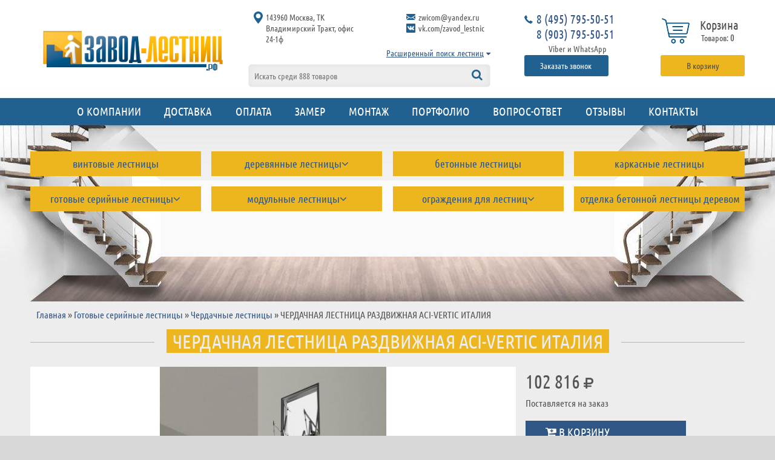

--- FILE ---
content_type: text/html; charset=utf-8
request_url: https://xn----7sbgighmwtf1bm8c.xn--p1ai/gotovye-lestnicy/cherdachnye-lestnicy/cherdachnaya-lestnica-razdvizhnaya-aci-vertic-italiya
body_size: 16290
content:
<!DOCTYPE html>
<html lang="ru" dir="ltr" prefix="content: http://purl.org/rss/1.0/modules/content/ dc: http://purl.org/dc/terms/ foaf: http://xmlns.com/foaf/0.1/ og: http://ogp.me/ns# rdfs: http://www.w3.org/2000/01/rdf-schema# sioc: http://rdfs.org/sioc/ns# sioct: http://rdfs.org/sioc/types# skos: http://www.w3.org/2004/02/skos/core# xsd: http://www.w3.org/2001/XMLSchema# schema: http://schema.org/">
<head>
  <!--[if IE]><![endif]-->
<link rel="dns-prefetch" href="//fonts.gstatic.com" />
<link rel="preconnect" href="//fonts.gstatic.com" crossorigin="" />
<link rel="dns-prefetch" href="//adaptivetheme" />
<link rel="preconnect" href="//adaptivetheme" />
<link rel="dns-prefetch" href="//polyfill.io" />
<link rel="preconnect" href="//polyfill.io" />
<link rel="dns-prefetch" href="//unpkg.com" />
<link rel="preconnect" href="//unpkg.com" />
<link rel="dns-prefetch" href="//languages" />
<link rel="preconnect" href="//languages" />
<meta charset="utf-8" />
<meta name="yandex-verification" content="4b7573ce2cf610b4" />
<meta name="google-site-verification" content="vEFDLO2hWK17ZxD7cDRMY4_J4AuLlvjg228SrryaMG4" />
<link rel="shortcut icon" href="https://xn----7sbgighmwtf1bm8c.xn--p1ai/sites/default/files/favicon.ico" type="image/vnd.microsoft.icon" />
<meta name="viewport" content="width=device-width, initial-scale=1.0, user-scalable=yes" />
<meta name="description" content="ЧЕРДАЧНАЯ ЛЕСТНИЦА РАЗДВИЖНАЯ ACI-VERTIC ИТАЛИЯ. Завод Лестниц: проектирование, производство и монтаж межэтажных лестниц и лестничных ограждений от недорогих до элитных. Работаем по индивидуальным проектам. Наш телефон в Москве: +7 495 795-50-51" />
<meta name="MobileOptimized" content="width" />
<meta name="HandheldFriendly" content="1" />
<meta name="apple-mobile-web-app-capable" content="yes" />
<meta name="generator" content="Drupal 7 (http://drupal.org)" />
<link rel="canonical" href="https://xn----7sbgighmwtf1bm8c.xn--p1ai/gotovye-lestnicy/cherdachnye-lestnicy/cherdachnaya-lestnica-razdvizhnaya-aci-vertic-italiya" />
  <title>ЧЕРДАЧНАЯ ЛЕСТНИЦА РАЗДВИЖНАЯ ACI-VERTIC ИТАЛИЯ</title>

  <style>
    .js #page-preloader {
      position: fixed;
      left: 0;
      top: 0;
      right: 0;
      bottom: 0;
      background: #fff;
      z-index: 1000;
    }

    /*.js #page-preloader .spinner {*/
    /*width: 256px;*/
    /*height: 38px;*/
    /*position: absolute;*/
    /*left: 50%;*/
    /*top: 50%;*/
    /*background: url('/sites/all/themes/postroyonline/css/images/spinner.gif') no-repeat 50% 50%;*/
    /*margin: -128px 0 0 -128px;*/
    /*}*/

    .js #page-preloader .cssload-container {
      margin: -43px -57px;
      width: 114px;
      height: 85px;
      position: absolute;
      left: 50%;
      top: 50%;
      transform: translate(50%, 50%);
    }

    .js #page-preloader .cssload-dot {
      background: rgba(48, 86, 134, 0.94);
      border-radius: 50%;
      width: 28px;
      height: 28px;
      position: absolute;
      bottom: 28px;
      left: 26px;
      transform-origin: center bottom;
      -o-transform-origin: center bottom;
      -ms-transform-origin: center bottom;
      -webkit-transform-origin: center bottom;
      -moz-transform-origin: center bottom;
      animation: cssload-dot 0.69s ease-in-out infinite;
      -o-animation: cssload-dot 0.69s ease-in-out infinite;
      -ms-animation: cssload-dot 0.69s ease-in-out infinite;
      -webkit-animation: cssload-dot 0.69s ease-in-out infinite;
      -moz-animation: cssload-dot 0.69s ease-in-out infinite;
    }

    .js #page-preloader .step {
      position: absolute;
      width: 28px;
      height: 28px;
      border-top: 2px solid rgb(237, 182, 31);
      top: 0;
      right: 0;
    }

    #cssload-s1 {
      animation: cssload-anim 2.07s linear infinite;
      -o-animation: cssload-anim 2.07s linear infinite;
      -ms-animation: cssload-anim 2.07s linear infinite;
      -webkit-animation: cssload-anim 2.07s linear infinite;
      -moz-animation: cssload-anim 2.07s linear infinite;
    }

    #cssload-s2 {
      animation: cssload-anim 2.07s linear infinite -0.69s;
      -o-animation: cssload-anim 2.07s linear infinite -0.69s;
      -ms-animation: cssload-anim 2.07s linear infinite -0.69s;
      -webkit-animation: cssload-anim 2.07s linear infinite -0.69s;
      -moz-animation: cssload-anim 2.07s linear infinite -0.69s;
    }

    #cssload-s3 {
      animation: cssload-anim 2.07s linear infinite -1.38s;
      -o-animation: cssload-anim 2.07s linear infinite -1.38s;
      -ms-animation: cssload-anim 2.07s linear infinite -1.38s;
      -webkit-animation: cssload-anim 2.07s linear infinite -1.38s;
      -moz-animation: cssload-anim 2.07s linear infinite -1.38s;
    }

    @keyframes cssload-dot {
      0% {
        transform: scale(1, .7);
      }
      20% {
        transform: scale(.7, 1.2);
      }
      40% {
        transform: scale(1, 1);
      }
      50% {
        bottom: 95px;
      }
      46% {
        transform: scale(1, 1);
      }
      80% {
        transform: scale(.7, 1.2);
      }
      90% {
        transform: scale(.7, 1.2);
      }
      100% {
        transform: scale(1, 0.7);
      }
    }

    @-o-keyframes cssload-dot {
      0% {
        -o-transform: scale(1, .7);
      }
      20% {
        -o-transform: scale(.7, 1.2);
      }
      40% {
        -o-transform: scale(1, 1);
      }
      50% {
        bottom: 95px;
      }
      46% {
        -o-transform: scale(1, 1);
      }
      80% {
        -o-transform: scale(.7, 1.2);
      }
      90% {
        -o-transform: scale(.7, 1.2);
      }
      100% {
        -o-transform: scale(1, 0.7);
      }
    }

    @-ms-keyframes cssload-dot {
      0% {
        -ms-transform: scale(1, .7);
      }
      20% {
        -ms-transform: scale(.7, 1.2);
      }
      40% {
        -ms-transform: scale(1, 1);
      }
      50% {
        bottom: 95px;
      }
      46% {
        -ms-transform: scale(1, 1);
      }
      80% {
        -ms-transform: scale(.7, 1.2);
      }
      90% {
        -ms-transform: scale(.7, 1.2);
      }
      100% {
        -ms-transform: scale(1, 0.7);
      }
    }

    @-webkit-keyframes cssload-dot {
      0% {
        -webkit-transform: scale(1, .7);
      }
      20% {
        -webkit-transform: scale(.7, 1.2);
      }
      40% {
        -webkit-transform: scale(1, 1);
      }
      50% {
        bottom: 95px;
      }
      46% {
        -webkit-transform: scale(1, 1);
      }
      80% {
        -webkit-transform: scale(.7, 1.2);
      }
      90% {
        -webkit-transform: scale(.7, 1.2);
      }
      100% {
        -webkit-transform: scale(1, 0.7);
      }
    }

    @-moz-keyframes cssload-dot {
      0% {
        -moz-transform: scale(1, .7);
      }
      20% {
        -moz-transform: scale(.7, 1.2);
      }
      40% {
        -moz-transform: scale(1, 1);
      }
      50% {
        bottom: 95px;
      }
      46% {
        -moz-transform: scale(1, 1);
      }
      80% {
        -moz-transform: scale(.7, 1.2);
      }
      90% {
        -moz-transform: scale(.7, 1.2);
      }
      100% {
        -moz-transform: scale(1, 0.7);
      }
    }

    @keyframes cssload-anim {
      0% {
        opacity: 0;
        top: 0;
        right: 0;
      }
      50% {
        opacity: 1;
      }
      100% {
        top: 85px;
        right: 85px;
        opacity: 0;
      }
    }

    @-o-keyframes cssload-anim {
      0% {
        opacity: 0;
        top: 0;
        right: 0;
      }
      50% {
        opacity: 1;
      }
      100% {
        top: 85px;
        right: 85px;
        opacity: 0;
      }
    }

    @-ms-keyframes cssload-anim {
      0% {
        opacity: 0;
        top: 0;
        right: 0;
      }
      50% {
        opacity: 1;
      }
      100% {
        top: 85px;
        right: 85px;
        opacity: 0;
      }
    }

    @-webkit-keyframes cssload-anim {
      0% {
        opacity: 0;
        top: 0;
        right: 0;
      }
      50% {
        opacity: 1;
      }
      100% {
        top: 85px;
        right: 85px;
        opacity: 0;
      }
    }

    @-moz-keyframes cssload-anim {
      0% {
        opacity: 0;
        top: 0;
        right: 0;
      }
      50% {
        opacity: 1;
      }
      100% {
        top: 85px;
        right: 85px;
        opacity: 0;
      }
    }
  </style>
  <script>
for(var fonts=document.cookie.split("advaggf"),i=0;i<fonts.length;i++){var font=fonts[i].split("="),pos=font[0].indexOf("ont_");-1!==pos&&(window.document.documentElement.className+=" "+font[0].substr(4).replace(/[^a-zA-Z0-9\-]/g,""))}if(void 0!==Storage){fonts=JSON.parse(localStorage.getItem("advagg_fonts"));var current_time=(new Date).getTime();for(var key in fonts)fonts[key]>=current_time&&(window.document.documentElement.className+=" "+key.replace(/[^a-zA-Z0-9\-]/g,""))}
</script>
<style media="all">
@font-face{font-family:'Ubuntu Condensed';font-style:normal;font-weight:400;src:url(https://fonts.gstatic.com/l/font?kit=u-4k0rCzjgs5J7oXnJcM_0kACGMtT-TfrQ&skey=aeebafbe63d33be9&v=v17) format('woff'),url(https://fonts.gstatic.com/s/ubuntucondensed/v17/u-4k0rCzjgs5J7oXnJcM_0kACGMtT-Tfrg.ttf) format('truetype')}
</style>
<link type="text/css" rel="stylesheet" href="/sites/default/files/advagg_css/css__NcLSc1bhUaOnihiKR3DJF0TqOMBMarfmKMdXP0-t_EE__fjmtnSc1hYflv7rQp9TWvqpBJr9_KVVr48lxyWGST54__IEfeaw6xEBIox1D5k7RJlslg9Bp5y3ul7HJtR9FWnjs.css" media="all" />

<!--[if lt IE 8]>
<link type="text/css" rel="stylesheet" href="/sites/default/files/advagg_css/css__YNwNuTDzi024HkDu0hfuOxMI4KmJLpYdp7vU5V9Iw00__l8C3nqJnaDqiPf1-Mxg-IJQox_doet-C3V0zUdKIlj8__IEfeaw6xEBIox1D5k7RJlslg9Bp5y3ul7HJtR9FWnjs.css" media="screen" />
<![endif]-->
<style media="all">
#back-top span#button{background-color:#ccc}#back-top span#button:hover{opacity:1;filter:alpha(opacity=1);background-color:#777}
</style>
  <!--[if lt IE 9]>
<script src="https://xn----7sbgighmwtf1bm8c.xn--p1ai/sites/all/themes/adaptivetheme/at_core/scripts/html5.js?t0j63l"></script>
<script src="https://xn----7sbgighmwtf1bm8c.xn--p1ai/sites/all/themes/adaptivetheme/at_core/scripts/respond.js?t0j63l"></script>
<![endif]-->
  <meta name="viewport" content="width=device-width, initial-scale=1.0"/>


<meta name="yandex-verification" content="402c2773a50408e3--" />
<meta name="google-site-verification" content="vfCwmtwwA090Qqr1vhsjLaBBKspZCraiOY_15pZoyvc--" />

<meta name="cmsmagazine" content="" />
</head>
<body class="html not-front not-logged-in no-sidebars page-node page-node- page-node-777 node-type-product atr-7.x-3.x atv-7.x-3.2 lang-ru site-name-завод-лестниц section-gotovye-lestnicy">
<div id="page-preloader">
  <div class="cssload-container">
    <div class="cssload-dot"></div>
    <div class="step" id="cssload-s1"></div>
    <div class="step" id="cssload-s2"></div>
    <div class="step" id="cssload-s3"></div>
  </div>
</div>
<div id="skip-link" class="nocontent">
  <a href="#main-content"
     class="element-invisible element-focusable">Перейти к основному содержанию</a>
</div>
<div id="page" class="container page snc-n snw-n sna-c sns-n ssc-n ssw-n ssa-c sss-n btc-n btw-n bta-c bts-n ntc-n ntw-n nta-c nts-n ptc-n ptw-n pta-c pts-n">

  
  
  <header id="header" class="clearfix" role="banner">
    <div class="header-sticky">
    <div class="header-inner">

                  <div class="region region-header-left">
        <div class="region region-header-left-1"><div class="region-inner clearfix"><div id="block-block-9" class="block block-block no-title odd first last block-count-1 block-region-header-left-1 block-9"><div class="block-inner clearfix">  
  
  <div class="block-content content"><p><a href="/" id="logo" rel="home" title="На главную страницу сайта Завод лестниц"><img alt="Логотип сайта Завод лестниц" class="image-style-none" src="/sites/default/files/logo_plant-stairs.png" typeof="foaf:Image" width="380" height="85"></a></p>
</div>
  </div></div></div></div>        <div class="region region-header-left-2"><div class="region-inner clearfix"><div id="block-block-1" class="block block-block no-title odd first last block-count-2 block-region-header-left-2 block-1"><div class="block-inner clearfix">  
  
  <div class="block-content content"><div><a class="button call ds-call">Заказать звонок<span class="line"> </span></a></div>
</div>
  </div></div></div></div>      </div>
      <div class="region region-header-center"><div class="region-inner clearfix"><nav id="block-superfish-4" class="block block-superfish no-title odd first block-count-3 block-region-header-center block-4"><div class="block-inner clearfix">  
  
  <div class="block-content content clearfix"><ul id="superfish-4" class="menu sf-menu sf-menu-catalog sf-vertical sf-style-none sf-total-items-8 sf-parent-items-4 sf-single-items-4"><li id="menu-1408-4" class="first odd sf-item-1 sf-depth-1 sf-no-children"><a href="/vintovye-lestnicy" title="Винтовые лестницы" class="sf-depth-1" data-hover="Винтовые лестницы">Винтовые лестницы</a></li><li id="menu-1409-4" class="middle even sf-item-2 sf-depth-1 sf-total-children-4 sf-parent-children-0 sf-single-children-4 menuparent"><a href="/derevyannye-lestnicy" title="Деревянные лестницы" class="sf-depth-1 menuparent" data-hover="Деревянные лестницы">Деревянные лестницы</a><ul><li id="menu-1723-4" class="first odd sf-item-1 sf-depth-2 sf-no-children"><a href="/lestnicy-buk" title="Лестницы из бука" class="sf-depth-2" data-hover="Лестницы из бука">Лестницы из бука</a></li><li id="menu-1726-4" class="middle even sf-item-2 sf-depth-2 sf-no-children"><a href="/lestnicy-listvennica" title="Лестницы из лиственницы" class="sf-depth-2" data-hover="Лестницы из лиственницы">Лестницы из лиственницы</a></li><li id="menu-1725-4" class="middle odd sf-item-3 sf-depth-2 sf-no-children"><a href="/lestnicy-sosna" title="Лестницы из сосны" class="sf-depth-2" data-hover="Лестницы из сосны">Лестницы из сосны</a></li><li id="menu-1724-4" class="last even sf-item-4 sf-depth-2 sf-no-children"><a href="/lestnicy-yasen" title="Лестницы из ясеня" class="sf-depth-2" data-hover="Лестницы из ясеня">Лестницы из ясеня</a></li></ul></li><li id="menu-1411-4" class="middle odd sf-item-3 sf-depth-1 sf-no-children"><a href="/lestnicy-iz-betona" title="Бетонные лестницы" class="sf-depth-1" data-hover="Бетонные лестницы">Бетонные лестницы</a></li><li id="menu-1412-4" class="middle even sf-item-4 sf-depth-1 sf-no-children"><a href="/karkasnaya-lestnica" title="Каркасные лестницы" class="sf-depth-1" data-hover="Каркасные лестницы">Каркасные лестницы</a></li><li id="menu-1407-4" class="middle odd sf-item-5 sf-depth-1 sf-total-children-5 sf-parent-children-0 sf-single-children-5 menuparent"><a href="/gotovye-lestnicy" title="Готовые серийные лестницы" class="sf-depth-1 menuparent" data-hover="Готовые серийные лестницы">Готовые серийные лестницы</a><ul><li id="menu-1685-4" class="first odd sf-item-1 sf-depth-2 sf-no-children"><a href="/gotovye-lestnicy/dlya-dachi" title="Дачные лестницы" class="sf-depth-2" data-hover="Дачные лестницы">Дачные лестницы</a></li><li id="menu-1686-4" class="middle even sf-item-2 sf-depth-2 sf-no-children"><a href="/gotovye-lestnicy/lestnicy-zodchiy" title="Лестницы «Зодчий»" class="sf-depth-2" data-hover="Лестницы «Зодчий»">Лестницы «Зодчий»</a></li><li id="menu-1688-4" class="middle odd sf-item-3 sf-depth-2 sf-no-children"><a href="/gotovye-lestnicy/vega" title="Лестницы лес" class="sf-depth-2" data-hover="Лестницы лес">Лестницы лес</a></li><li id="menu-1687-4" class="middle even sf-item-4 sf-depth-2 sf-no-children"><a href="/gotovye-lestnicy/lestnicy-temp" title="Лестницы «ТЕМП»" class="sf-depth-2" data-hover="Лестницы «ТЕМП»">Лестницы «ТЕМП»</a></li><li id="menu-1696-4" class="last odd sf-item-5 sf-depth-2 sf-no-children"><a href="/gotovye-lestnicy/cherdachnye-lestnicy" title="Чердачные лестницы" class="sf-depth-2" data-hover="Чердачные лестницы">Чердачные лестницы</a></li></ul></li><li id="menu-1410-4" class="middle even sf-item-6 sf-depth-1 sf-total-children-7 sf-parent-children-0 sf-single-children-7 menuparent"><a href="/modulnye-lestnicy" title="Модульные лестницы" class="sf-depth-1 menuparent" data-hover="Модульные лестницы">Модульные лестницы</a><ul><li id="menu-1621-4" class="first odd sf-item-1 sf-depth-2 sf-no-children"><a href="/modulnye-lestnicy/stamet" title="Лестницы «Стамет»" class="sf-depth-2" data-hover="Лестницы «Стамет»">Лестницы «Стамет»</a></li><li id="menu-1619-4" class="middle even sf-item-2 sf-depth-2 sf-no-children"><a href="/modulnye-lestnicy/lestnicy-zigzag" title="Лестницы «ЗигЗаг»" class="sf-depth-2" data-hover="Лестницы «ЗигЗаг»">Лестницы «ЗигЗаг»</a></li><li id="menu-1620-4" class="middle odd sf-item-3 sf-depth-2 sf-no-children"><a href="/modulnye-lestnicy/lestnicy-solo" title='Лестницы "Соло"' class="sf-depth-2" data-hover='Лестницы "Соло"'>Лестницы "Соло"</a></li><li id="menu-1622-4" class="middle even sf-item-4 sf-depth-2 sf-no-children"><a href="/modulnye-lestnicy/lestnicy-premium" title='Лестницы "Премиум"' class="sf-depth-2" data-hover='Лестницы "Премиум"'>Лестницы "Премиум"</a></li><li id="menu-1695-4" class="middle odd sf-item-5 sf-depth-2 sf-no-children"><a href="/modulnye-lestnicy/universalnye" title="Лестницы «НашаЛестница»" class="sf-depth-2" data-hover="Лестницы «НашаЛестница»">Лестницы «НашаЛестница»</a></li><li id="menu-1714-4" class="middle even sf-item-6 sf-depth-2 sf-no-children"><a href="/modulnye-lestnicy/nedorogie" title="Лестницы класса «эконом»" class="sf-depth-2" data-hover="Лестницы класса «эконом»">Лестницы класса «эконом»</a></li><li id="menu-1697-4" class="last odd sf-item-7 sf-depth-2 sf-no-children"><a href="/modulnye-lestnicy/lestnicy-mobirolo" title="Лестницы Mobirolo" class="sf-depth-2" data-hover="Лестницы Mobirolo">Лестницы Mobirolo</a></li></ul></li><li id="menu-1422-4" class="middle odd sf-item-7 sf-depth-1 sf-total-children-10 sf-parent-children-0 sf-single-children-10 menuparent"><a href="/ograzhdeniya-dlya-lestnic" title="Ограждения для лестниц" class="sf-depth-1 menuparent" data-hover="Ограждения для лестниц">Ограждения для лестниц</a><ul><li id="menu-1610-4" class="first odd sf-item-1 sf-depth-2 sf-no-children"><a href="/ograzhdeniya-dlya-lestnic/ograzhdeniya-iz-alyuminiya" title="Ограждения из алюминия" class="sf-depth-2" data-hover="Ограждения из алюминия">Ограждения из алюминия</a></li><li id="menu-1609-4" class="middle even sf-item-2 sf-depth-2 sf-no-children"><a href="/ograzhdeniya-dlya-lestnic/ograzhdeniya-iz-nerzhaveyushchey-stali" title="Ограждения из нержавеющей стали" class="sf-depth-2" data-hover="Ограждения из нержавеющей стали">Ограждения из нержавеющей стали</a></li><li id="menu-1614-4" class="middle odd sf-item-3 sf-depth-2 sf-no-children"><a href="/ograzhdeniya-dlya-lestnic/ograzhdeniya-iz-kovki" title="Ограждения из ковки" class="sf-depth-2" data-hover="Ограждения из ковки">Ограждения из ковки</a></li><li id="menu-1612-4" class="middle even sf-item-4 sf-depth-2 sf-no-children"><a href="/ograzhdeniya-dlya-lestnic/ograzhdeniya-iz-dereva-dlya-ulicy" title="Ограждения из дерева для улицы" class="sf-depth-2" data-hover="Ограждения из дерева для улицы">Ограждения из дерева для улицы</a></li><li id="menu-1616-4" class="middle odd sf-item-5 sf-depth-2 sf-no-children"><a href="/ograzhdeniya-dlya-lestnic/ograzhdeniya-iz-stekla" title="Ограждения из стекла" class="sf-depth-2" data-hover="Ограждения из стекла">Ограждения из стекла</a></li><li id="menu-1425-4" class="middle even sf-item-6 sf-depth-2 sf-no-children"><a href="/ograzhdeniya-dlya-lestnic/metallicheskie-stoyki-balyasiny" title="Металлические стойки (балясины)" class="sf-depth-2" data-hover="Металлические стойки (балясины)">Металлические стойки (балясины)</a></li><li id="menu-1423-4" class="middle odd sf-item-7 sf-depth-2 sf-no-children"><a href="/ograzhdeniya-dlya-lestnic/gnutyy-poruchen-iz-pvh" title="Гнутый поручень из ПВХ" class="sf-depth-2" data-hover="Гнутый поручень из ПВХ">Гнутый поручень из ПВХ</a></li><li id="menu-1419-4" class="middle even sf-item-8 sf-depth-2 sf-no-children"><a href="/ograzhdeniya-dlya-lestnic/pristennyy-krepyozh-poruchnya" title="Пристенный крепёж поручня" class="sf-depth-2" data-hover="Пристенный крепёж поручня">Пристенный крепёж поручня</a></li><li id="menu-1424-4" class="middle odd sf-item-9 sf-depth-2 sf-no-children"><a href="/ograzhdeniya-dlya-lestnic/okonchaniya-i-povoroty-poruchnya" title="Окончания и повороты поручня" class="sf-depth-2" data-hover="Окончания и повороты поручня">Окончания и повороты поручня</a></li><li id="menu-1417-4" class="last even sf-item-10 sf-depth-2 sf-no-children"><a href="/ograzhdeniya-dlya-lestnic/bolcy-bolcevoe-kreplenie-stupeney" title="Больцевое крепление ступеней" class="sf-depth-2" data-hover="Больцевое крепление ступеней">Больцевое крепление ступеней</a></li></ul></li><li id="menu-1414-4" class="last even sf-item-8 sf-depth-1 sf-no-children"><a href="/otdelka-lestnicy-derevom" title="Отделка бетонной лестницы деревом" class="sf-depth-1" data-hover="Отделка бетонной лестницы деревом">Отделка бетонной лестницы деревом</a></li></ul></div>
  </div></nav><div id="block-block-8" class="block block-block no-title even block-count-4 block-region-header-center block-8"><div class="block-inner clearfix">  
  
  <div class="block-content content"><div class="header-center-info">
  <div class="hci-left">
    <ul>
      <li>143960 Москва, ТК Владимирский Тракт, офис 24-1ф</li>
    </ul>
  </div>
  <div class="hci-right">
    <ul>
      <li><a href="mailto:zwicom@yandex.ru">zwicom@yandex.ru</a></li>
      <li><a href="https://vk.com/zavod_lestnic">vk.com/zavod_lestnic</a></li>
    </ul>
  </div>
  <div class="hci-phone-m">
    <ul>
      <li><a href="tel:+7%20495%20795-50-51">+7 495 795-50-51</a></li>
      <li><a href="tel:+7%20903%20795-50-51">+7 903 795-50-51</a></li>
    </ul>
</div>
</div></div>
  </div></div><section id="block-views-exp-advsearch-page" class="block block-views odd block-count-5 block-region-header-center block--exp-advsearch-page"><div class="block-inner clearfix">  
      <div class="block-title"><span>Расширенный поиск лестниц</span></div>
  
  <div class="block-content content"><form class="form-styler-ready" action="/advsearch" method="get" id="views-exposed-form-advsearch-page" accept-charset="UTF-8"><div><div class="views-exposed-form">
  <div class="views-exposed-widgets clearfix">
          <div id="edit-config-wrapper" class="views-exposed-widget views-widget-filter-field_stair_config_value">
                  <label for="edit-config">
            Конфигурация лестницы          </label>
                        <div class="views-widget">
          <div class="form-item form-type-select form-item-config">
 <div class="form-checkboxes bef-select-as-checkboxes"><div class="bef-checkboxes"><div class="form-item form-type-bef-checkbox form-item-edit-config-">
 <input type="checkbox" name="config[]" id="edit-config-" value="Прямой марш"> <label class="option" for="edit-config-">Прямой марш</label>
</div>
<div class="form-item form-type-bef-checkbox form-item-edit-config---2">
 <input type="checkbox" name="config[]" id="edit-config---2" value="Г-образная"> <label class="option" for="edit-config---2">Г-образная</label>
</div>
<div class="form-item form-type-bef-checkbox form-item-edit-config---3">
 <input type="checkbox" name="config[]" id="edit-config---3" value="П-образная"> <label class="option" for="edit-config---3">П-образная</label>
</div>
<div class="form-item form-type-bef-checkbox form-item-edit-config---4">
 <input type="checkbox" name="config[]" id="edit-config---4" value="Винтовая"> <label class="option" for="edit-config---4">Винтовая</label>
</div>
</div></div>
</div>
        </div>
              </div>
          <div id="edit-material-wrapper" class="views-exposed-widget views-widget-filter-field_stair_material_value">
                  <label for="edit-material">
            Материал лестницы          </label>
                        <div class="views-widget">
          <div class="form-item form-type-select form-item-material">
 <div class="form-checkboxes bef-select-as-checkboxes"><div class="bef-checkboxes"><div class="form-item form-type-bef-checkbox form-item-edit-material-">
 <input type="checkbox" name="material[]" id="edit-material-" value="Дерево"> <label class="option" for="edit-material-">Дерево</label>
</div>
<div class="form-item form-type-bef-checkbox form-item-edit-material---2">
 <input type="checkbox" name="material[]" id="edit-material---2" value="Металл"> <label class="option" for="edit-material---2">Металл</label>
</div>
<div class="form-item form-type-bef-checkbox form-item-edit-material---3">
 <input type="checkbox" name="material[]" id="edit-material---3" value="Бетон"> <label class="option" for="edit-material---3">Бетон</label>
</div>
<div class="form-item form-type-bef-checkbox form-item-edit-material---4">
 <input type="checkbox" name="material[]" id="edit-material---4" value="Металл+дерево"> <label class="option" for="edit-material---4">Металл+дерево</label>
</div>
</div></div>
</div>
        </div>
              </div>
          <div id="edit-price-cat-wrapper" class="views-exposed-widget views-widget-filter-field_price_cat_value">
                  <label for="edit-price-cat">
            Ценовая категория          </label>
                        <div class="views-widget">
          <div class="form-item form-type-select form-item-price-cat">
 <div class="form-checkboxes bef-select-as-checkboxes"><div class="bef-checkboxes"><div class="form-item form-type-bef-checkbox form-item-edit-price-cat-">
 <input type="checkbox" name="price_cat[]" id="edit-price-cat-" value="Эконом"> <label class="option" for="edit-price-cat-">Эконом</label>
</div>
<div class="form-item form-type-bef-checkbox form-item-edit-price-cat---2">
 <input type="checkbox" name="price_cat[]" id="edit-price-cat---2" value="Стандарт"> <label class="option" for="edit-price-cat---2">Стандарт</label>
</div>
<div class="form-item form-type-bef-checkbox form-item-edit-price-cat---3">
 <input type="checkbox" name="price_cat[]" id="edit-price-cat---3" value="Премиум"> <label class="option" for="edit-price-cat---3">Премиум</label>
</div>
</div></div>
</div>
        </div>
              </div>
                    <div class="views-exposed-widget views-submit-button">
      <button type="submit" id="edit-submit-advsearch" name="" class="form-submit">Показать результаты<span class="line"></span></button>    </div>
          <div class="views-exposed-widget views-reset-button">
        <button type="submit" id="edit-reset" name="op" class="form-submit">Сбросить<span class="line"></span></button>      </div>
      </div>
</div>
</div></form></div>
  </div></section><div id="block-views-exp-search-page" class="block block-views no-title even last block-count-6 block-region-header-center block--exp-search-page"><div class="block-inner clearfix">  
  
  <div class="block-content content"><form class="form-styler-ready" action="/search" method="get" id="views-exposed-form-search-page" accept-charset="UTF-8"><div><div class="views-exposed-form">
  <div class="views-exposed-widgets clearfix">
          <div id="edit-text-wrapper" class="views-exposed-widget views-widget-filter-search_api_views_fulltext">
                  <label for="edit-text">
            Искать среди 888 товаров          </label>
                        <div class="views-widget">
          <div class="form-item form-type-textfield form-item-text">
 <input type="text" id="edit-text" name="text" value="" size="30" maxlength="128" class="form-text">
</div>
        </div>
              </div>
                    <div class="views-exposed-widget views-submit-button">
      <button type="submit" id="edit-submit-search" name="" class="form-submit"><span class="line"></span></button>    </div>
      </div>
</div>
</div></form></div>
  </div></div></div></div>      <div class="region region-header-right">
              <div class="region region-header-right-1"><div class="region-inner clearfix"><div id="block-block-10" class="block block-block no-title odd first last block-count-7 block-region-header-right-1 block-10"><div class="block-inner clearfix">  
  
  <div class="block-content content"><div class="head-right-info">
  <div class="hri-phone">
    <ul>
      <li><a href="tel:84957955051">8 (495) 795-50-51</a></li>
      <li><a href="tel:89037955051">8 (903) 795-50-51</a></li>
    <p>Viber и WhatsApp</p>
    </ul>
    <a class="hri-btn ds-call">Заказать звонок<span class="line"> </span></a>
  </div>
</div></div>
  </div></div></div></div>        <div class="region region-header-right-2"><div class="region-inner clearfix"><section id="block-lightshop-basket" class="block block-lightshop odd first block-count-8 block-region-header-right-2 block-basket" tabindex="1"><div class="block-inner clearfix">  
      <div class="block-title"><span>Корзина</span></div>
  
  <div class="block-content content"><div id="lightshop-ajax-block-content">  <div class="count-items">
    0  </div>
</div></div>
  </div></section><div id="block-block-11" class="block block-block no-title even last block-count-9 block-region-header-right-2 block-11"><div class="block-inner clearfix">  
  
  <div class="block-content content"><div class="in-cart-head-wrap">
  <a class="hri-btn ich-btn" href="/basket">В корзину</a>
</div></div>
  </div></div></div></div>      </div>
      
    </div>
  </div>
    <div id="menu-bar" class="nav clearfix"><nav id="block-superfish-1" class="block block-superfish no-title menu-wrapper menu-bar-wrapper clearfix odd first block-count-10 block-region-menu-bar block-1">  
  
  <ul id="superfish-1" class="menu sf-menu sf-main-menu sf-horizontal sf-style-none sf-total-items-9 sf-parent-items-0 sf-single-items-9"><li id="menu-1477-1" class="first odd sf-item-1 sf-depth-1 sf-no-children"><a href="/o-kompanii" class="sf-depth-1 sf-depth-1" data-hover="О компании">О компании</a></li><li id="menu-1478-1" class="middle even sf-item-2 sf-depth-1 sf-no-children"><a href="/dostavka" class="sf-depth-1 sf-depth-1" data-hover="Доставка">Доставка</a></li><li id="menu-1479-1" class="middle odd sf-item-3 sf-depth-1 sf-no-children"><a href="/oplata" class="sf-depth-1 sf-depth-1" data-hover="Оплата">Оплата</a></li><li id="menu-1480-1" class="middle even sf-item-4 sf-depth-1 sf-no-children"><a href="/measurement" class="sf-depth-1 sf-depth-1" data-hover="Замер">Замер</a></li><li id="menu-1681-1" class="middle odd sf-item-5 sf-depth-1 sf-no-children"><a href="/installation" class="sf-depth-1 sf-depth-1" data-hover="Монтаж">Монтаж</a></li><li id="menu-1757-1" class="middle even sf-item-6 sf-depth-1 sf-no-children"><a href="/portfolio" class="sf-depth-1 sf-depth-1" data-hover="Портфолио">Портфолио</a></li><li id="menu-1749-1" class="middle odd sf-item-7 sf-depth-1 sf-no-children"><a href="/vopros-otvet" class="sf-depth-1 sf-depth-1" data-hover="Вопрос-ответ">Вопрос-ответ</a></li><li id="menu-1756-1" class="middle even sf-item-8 sf-depth-1 sf-no-children"><a href="/otzivy" class="sf-depth-1 sf-depth-1" data-hover="Отзывы">Отзывы</a></li><li id="menu-1611-1" class="last odd sf-item-9 sf-depth-1 sf-no-children"><a href="/kontaktnaya-informaciya" class="sf-depth-1 sf-depth-1" data-hover="Контакты">Контакты</a></li></ul>
  </nav><nav id="block-superfish-2" class="block block-superfish no-title menu-wrapper menu-bar-wrapper clearfix even last block-count-11 block-region-menu-bar block-2">  
  
  <ul id="superfish-2" class="menu sf-menu sf-menu-catalog sf-horizontal sf-style-none sf-total-items-8 sf-parent-items-4 sf-single-items-4"><li id="menu-1408-2" class="first odd sf-item-1 sf-depth-1 sf-no-children"><a href="/vintovye-lestnicy" title="Винтовые лестницы" class="sf-depth-1" data-hover="Винтовые лестницы">Винтовые лестницы</a></li><li id="menu-1409-2" class="middle even sf-item-2 sf-depth-1 sf-total-children-4 sf-parent-children-0 sf-single-children-4 menuparent"><a href="/derevyannye-lestnicy" title="Деревянные лестницы" class="sf-depth-1 menuparent" data-hover="Деревянные лестницы">Деревянные лестницы</a><ul><li id="menu-1723-2" class="first odd sf-item-1 sf-depth-2 sf-no-children"><a href="/lestnicy-buk" title="Лестницы из бука" class="sf-depth-2" data-hover="Лестницы из бука">Лестницы из бука</a></li><li id="menu-1726-2" class="middle even sf-item-2 sf-depth-2 sf-no-children"><a href="/lestnicy-listvennica" title="Лестницы из лиственницы" class="sf-depth-2" data-hover="Лестницы из лиственницы">Лестницы из лиственницы</a></li><li id="menu-1725-2" class="middle odd sf-item-3 sf-depth-2 sf-no-children"><a href="/lestnicy-sosna" title="Лестницы из сосны" class="sf-depth-2" data-hover="Лестницы из сосны">Лестницы из сосны</a></li><li id="menu-1724-2" class="last even sf-item-4 sf-depth-2 sf-no-children"><a href="/lestnicy-yasen" title="Лестницы из ясеня" class="sf-depth-2" data-hover="Лестницы из ясеня">Лестницы из ясеня</a></li></ul></li><li id="menu-1411-2" class="middle odd sf-item-3 sf-depth-1 sf-no-children"><a href="/lestnicy-iz-betona" title="Бетонные лестницы" class="sf-depth-1" data-hover="Бетонные лестницы">Бетонные лестницы</a></li><li id="menu-1412-2" class="middle even sf-item-4 sf-depth-1 sf-no-children"><a href="/karkasnaya-lestnica" title="Каркасные лестницы" class="sf-depth-1" data-hover="Каркасные лестницы">Каркасные лестницы</a></li><li id="menu-1407-2" class="middle odd sf-item-5 sf-depth-1 sf-total-children-5 sf-parent-children-0 sf-single-children-5 menuparent"><a href="/gotovye-lestnicy" title="Готовые серийные лестницы" class="sf-depth-1 menuparent" data-hover="Готовые серийные лестницы">Готовые серийные лестницы</a><ul><li id="menu-1685-2" class="first odd sf-item-1 sf-depth-2 sf-no-children"><a href="/gotovye-lestnicy/dlya-dachi" title="Дачные лестницы" class="sf-depth-2" data-hover="Дачные лестницы">Дачные лестницы</a></li><li id="menu-1686-2" class="middle even sf-item-2 sf-depth-2 sf-no-children"><a href="/gotovye-lestnicy/lestnicy-zodchiy" title="Лестницы «Зодчий»" class="sf-depth-2" data-hover="Лестницы «Зодчий»">Лестницы «Зодчий»</a></li><li id="menu-1688-2" class="middle odd sf-item-3 sf-depth-2 sf-no-children"><a href="/gotovye-lestnicy/vega" title="Лестницы лес" class="sf-depth-2" data-hover="Лестницы лес">Лестницы лес</a></li><li id="menu-1687-2" class="middle even sf-item-4 sf-depth-2 sf-no-children"><a href="/gotovye-lestnicy/lestnicy-temp" title="Лестницы «ТЕМП»" class="sf-depth-2" data-hover="Лестницы «ТЕМП»">Лестницы «ТЕМП»</a></li><li id="menu-1696-2" class="last odd sf-item-5 sf-depth-2 sf-no-children"><a href="/gotovye-lestnicy/cherdachnye-lestnicy" title="Чердачные лестницы" class="sf-depth-2" data-hover="Чердачные лестницы">Чердачные лестницы</a></li></ul></li><li id="menu-1410-2" class="middle even sf-item-6 sf-depth-1 sf-total-children-7 sf-parent-children-0 sf-single-children-7 menuparent"><a href="/modulnye-lestnicy" title="Модульные лестницы" class="sf-depth-1 menuparent" data-hover="Модульные лестницы">Модульные лестницы</a><ul><li id="menu-1621-2" class="first odd sf-item-1 sf-depth-2 sf-no-children"><a href="/modulnye-lestnicy/stamet" title="Лестницы «Стамет»" class="sf-depth-2" data-hover="Лестницы «Стамет»">Лестницы «Стамет»</a></li><li id="menu-1619-2" class="middle even sf-item-2 sf-depth-2 sf-no-children"><a href="/modulnye-lestnicy/lestnicy-zigzag" title="Лестницы «ЗигЗаг»" class="sf-depth-2" data-hover="Лестницы «ЗигЗаг»">Лестницы «ЗигЗаг»</a></li><li id="menu-1620-2" class="middle odd sf-item-3 sf-depth-2 sf-no-children"><a href="/modulnye-lestnicy/lestnicy-solo" title='Лестницы "Соло"' class="sf-depth-2" data-hover='Лестницы "Соло"'>Лестницы "Соло"</a></li><li id="menu-1622-2" class="middle even sf-item-4 sf-depth-2 sf-no-children"><a href="/modulnye-lestnicy/lestnicy-premium" title='Лестницы "Премиум"' class="sf-depth-2" data-hover='Лестницы "Премиум"'>Лестницы "Премиум"</a></li><li id="menu-1695-2" class="middle odd sf-item-5 sf-depth-2 sf-no-children"><a href="/modulnye-lestnicy/universalnye" title="Лестницы «НашаЛестница»" class="sf-depth-2" data-hover="Лестницы «НашаЛестница»">Лестницы «НашаЛестница»</a></li><li id="menu-1714-2" class="middle even sf-item-6 sf-depth-2 sf-no-children"><a href="/modulnye-lestnicy/nedorogie" title="Лестницы класса «эконом»" class="sf-depth-2" data-hover="Лестницы класса «эконом»">Лестницы класса «эконом»</a></li><li id="menu-1697-2" class="last odd sf-item-7 sf-depth-2 sf-no-children"><a href="/modulnye-lestnicy/lestnicy-mobirolo" title="Лестницы Mobirolo" class="sf-depth-2" data-hover="Лестницы Mobirolo">Лестницы Mobirolo</a></li></ul></li><li id="menu-1422-2" class="middle odd sf-item-7 sf-depth-1 sf-total-children-10 sf-parent-children-0 sf-single-children-10 menuparent"><a href="/ograzhdeniya-dlya-lestnic" title="Ограждения для лестниц" class="sf-depth-1 menuparent" data-hover="Ограждения для лестниц">Ограждения для лестниц</a><ul><li id="menu-1610-2" class="first odd sf-item-1 sf-depth-2 sf-no-children"><a href="/ograzhdeniya-dlya-lestnic/ograzhdeniya-iz-alyuminiya" title="Ограждения из алюминия" class="sf-depth-2" data-hover="Ограждения из алюминия">Ограждения из алюминия</a></li><li id="menu-1609-2" class="middle even sf-item-2 sf-depth-2 sf-no-children"><a href="/ograzhdeniya-dlya-lestnic/ograzhdeniya-iz-nerzhaveyushchey-stali" title="Ограждения из нержавеющей стали" class="sf-depth-2" data-hover="Ограждения из нержавеющей стали">Ограждения из нержавеющей стали</a></li><li id="menu-1614-2" class="middle odd sf-item-3 sf-depth-2 sf-no-children"><a href="/ograzhdeniya-dlya-lestnic/ograzhdeniya-iz-kovki" title="Ограждения из ковки" class="sf-depth-2" data-hover="Ограждения из ковки">Ограждения из ковки</a></li><li id="menu-1612-2" class="middle even sf-item-4 sf-depth-2 sf-no-children"><a href="/ograzhdeniya-dlya-lestnic/ograzhdeniya-iz-dereva-dlya-ulicy" title="Ограждения из дерева для улицы" class="sf-depth-2" data-hover="Ограждения из дерева для улицы">Ограждения из дерева для улицы</a></li><li id="menu-1616-2" class="middle odd sf-item-5 sf-depth-2 sf-no-children"><a href="/ograzhdeniya-dlya-lestnic/ograzhdeniya-iz-stekla" title="Ограждения из стекла" class="sf-depth-2" data-hover="Ограждения из стекла">Ограждения из стекла</a></li><li id="menu-1425-2" class="middle even sf-item-6 sf-depth-2 sf-no-children"><a href="/ograzhdeniya-dlya-lestnic/metallicheskie-stoyki-balyasiny" title="Металлические стойки (балясины)" class="sf-depth-2" data-hover="Металлические стойки (балясины)">Металлические стойки (балясины)</a></li><li id="menu-1423-2" class="middle odd sf-item-7 sf-depth-2 sf-no-children"><a href="/ograzhdeniya-dlya-lestnic/gnutyy-poruchen-iz-pvh" title="Гнутый поручень из ПВХ" class="sf-depth-2" data-hover="Гнутый поручень из ПВХ">Гнутый поручень из ПВХ</a></li><li id="menu-1419-2" class="middle even sf-item-8 sf-depth-2 sf-no-children"><a href="/ograzhdeniya-dlya-lestnic/pristennyy-krepyozh-poruchnya" title="Пристенный крепёж поручня" class="sf-depth-2" data-hover="Пристенный крепёж поручня">Пристенный крепёж поручня</a></li><li id="menu-1424-2" class="middle odd sf-item-9 sf-depth-2 sf-no-children"><a href="/ograzhdeniya-dlya-lestnic/okonchaniya-i-povoroty-poruchnya" title="Окончания и повороты поручня" class="sf-depth-2" data-hover="Окончания и повороты поручня">Окончания и повороты поручня</a></li><li id="menu-1417-2" class="last even sf-item-10 sf-depth-2 sf-no-children"><a href="/ograzhdeniya-dlya-lestnic/bolcy-bolcevoe-kreplenie-stupeney" title="Больцевое крепление ступеней" class="sf-depth-2" data-hover="Больцевое крепление ступеней">Больцевое крепление ступеней</a></li></ul></li><li id="menu-1414-2" class="last even sf-item-8 sf-depth-1 sf-no-children"><a href="/otdelka-lestnicy-derevom" title="Отделка бетонной лестницы деревом" class="sf-depth-1" data-hover="Отделка бетонной лестницы деревом">Отделка бетонной лестницы деревом</a></li></ul>
  </nav></div>          </header>

  


  
  <div id="columns" class="columns clearfix">
    <div id="breadcrumb" class="clearfix"><nav class="breadcrumb-wrapper clearfix" role="navigation" aria-labelledby="breadcrumb-label"><div id="breadcrumb-label" class="element-invisible">Вы здесь</div><div class="breadcrumb"><span class="crumb crumb-first"><span typeof="v:Breadcrumb"><a rel="v:url" property="v:title" href="/">Главная</a></span></span><span class="crumb"><span class="crumb-separator"> » </span><span typeof="v:Breadcrumb"><a rel="v:url" property="v:title" href="https://xn----7sbgighmwtf1bm8c.xn--p1ai/gotovye-lestnicy">Готовые серийные лестницы</a></span></span><span class="crumb"><span class="crumb-separator"> » </span><span typeof="v:Breadcrumb"><a rel="v:url" property="v:title" href="https://xn----7sbgighmwtf1bm8c.xn--p1ai/gotovye-lestnicy/cherdachnye-lestnicy">Чердачные лестницы</a></span></span><span class="crumb crumb-last"><span class="crumb-separator"> » </span><span typeof="v:Breadcrumb"><span property="v:title">ЧЕРДАЧНАЯ ЛЕСТНИЦА РАЗДВИЖНАЯ ACI-VERTIC ИТАЛИЯ</span></span></span></div></nav></div>    <div id="content-column" class="content-column" role="main">
      <div class="content-inner">

        
                

        <section id="main-content">

          
                      <header id="main-content-header" class="clearfix">

              
                <h1 id="page-title">
                  <span>ЧЕРДАЧНАЯ ЛЕСТНИЦА РАЗДВИЖНАЯ ACI-VERTIC ИТАЛИЯ </span>
                </h1>
              
              
            </header>
          
                      <div id="content" class="region">
				<div id="block-system-main" class="block block-system no-title odd first last block-count-12 block-region-content block-main">  
  
  <div about="/gotovye-lestnicy/cherdachnye-lestnicy/cherdachnaya-lestnica-razdvizhnaya-aci-vertic-italiya" typeof="schema:Product sioc:Item foaf:Document" role="article" class="ds-2col-stacked node node-product article odd node-full 1 ia-l view-mode-full clearfix">

  
  <div class="group-header">
    
  <div class="title field-title view-mode-full">
    <p class="hidden-title-schema">ЧЕРДАЧНАЯ ЛЕСТНИЦА РАЗДВИЖНАЯ ACI-VERTIC ИТАЛИЯ</p>  </div>
  </div>

  <div class="group-left">
    
  <div class="field-gallery field-gallery view-mode-full">
    <div class="view-gallery-slider view-gallery-slider-block">
        
  
  
      <div class="view-content">
      <div id="gallery" class="flexslider optionset-gallery">
  <ul class="slides"><li>  
          <div class="field-image field-image view-mode-_custom_display"><div class="field-items"><figure class="clearfix field-item even" rel="schema:image" resource="https://xn----7sbgighmwtf1bm8c.xn--p1ai/sites/default/files/product/cherdachnaya_lestnica_razdvizhnaya_aci-vertic_italiya.jpg"><a href="https://xn----7sbgighmwtf1bm8c.xn--p1ai/sites/default/files/styles/gallery-full/public/product/cherdachnaya_lestnica_razdvizhnaya_aci-vertic_italiya.jpg?itok=amVljocR" title="ЧЕРДАЧНАЯ ЛЕСТНИЦА РАЗДВИЖНАЯ ACI-VERTIC ИТАЛИЯ" class="colorbox" rel=""><img typeof="foaf:Image" class="image-style-product" src="https://xn----7sbgighmwtf1bm8c.xn--p1ai/sites/default/files/styles/product/public/product/cherdachnaya_lestnica_razdvizhnaya_aci-vertic_italiya.jpg?itok=uWMqpZIj" width="800" height="480" alt="" title="ЧЕРДАЧНАЯ ЛЕСТНИЦА РАЗДВИЖНАЯ ACI-VERTIC ИТАЛИЯ"></a></figure></div></div>  </li>
<li>  
          <div class="field-image field-image view-mode-_custom_display"><div class="field-items"><figure class="clearfix field-item even" rel="schema:image" resource="https://xn----7sbgighmwtf1bm8c.xn--p1ai/sites/default/files/product/cherdachnaya_lestnica_razdvizhnaya_aci-vertic_italiya_0.jpg"><a href="https://xn----7sbgighmwtf1bm8c.xn--p1ai/sites/default/files/styles/gallery-full/public/product/cherdachnaya_lestnica_razdvizhnaya_aci-vertic_italiya_0.jpg?itok=xZGGZrnF" title="ЧЕРДАЧНАЯ ЛЕСТНИЦА РАЗДВИЖНАЯ ACI-VERTIC ИТАЛИЯ" class="colorbox" rel=""><img typeof="foaf:Image" class="image-style-product" src="https://xn----7sbgighmwtf1bm8c.xn--p1ai/sites/default/files/styles/product/public/product/cherdachnaya_lestnica_razdvizhnaya_aci-vertic_italiya_0.jpg?itok=3huzHyMC" width="800" height="480" alt="" title="ЧЕРДАЧНАЯ ЛЕСТНИЦА РАЗДВИЖНАЯ ACI-VERTIC ИТАЛИЯ"></a></figure></div></div>  </li>
<li>  
          <div class="field-image field-image view-mode-_custom_display"><div class="field-items"><figure class="clearfix field-item even" rel="schema:image" resource="https://xn----7sbgighmwtf1bm8c.xn--p1ai/sites/default/files/product/cherdachnaya_lestnica_razdvizhnaya_aci-vertic_italiya_1.jpg"><a href="https://xn----7sbgighmwtf1bm8c.xn--p1ai/sites/default/files/styles/gallery-full/public/product/cherdachnaya_lestnica_razdvizhnaya_aci-vertic_italiya_1.jpg?itok=9r8RwPXM" title="ЧЕРДАЧНАЯ ЛЕСТНИЦА РАЗДВИЖНАЯ ACI-VERTIC ИТАЛИЯ" class="colorbox" rel=""><img typeof="foaf:Image" class="image-style-product" src="https://xn----7sbgighmwtf1bm8c.xn--p1ai/sites/default/files/styles/product/public/product/cherdachnaya_lestnica_razdvizhnaya_aci-vertic_italiya_1.jpg?itok=GUmTF6C5" width="800" height="480" alt="" title="ЧЕРДАЧНАЯ ЛЕСТНИЦА РАЗДВИЖНАЯ ACI-VERTIC ИТАЛИЯ"></a></figure></div></div>  </li>
</ul></div>
    </div>
  
  
  
  
  
  
</div>  </div>

  <div class="field-thumbnails field-thumbnails view-mode-full">
    <div class="view-gallery-slider view-gallery-slider-block-1">
        
  
  
      <div class="view-content">
      <div id="thumbnails" class="flexslider optionset-thumbnails">
  <ul class="slides"><li>  
          <div class="field-image field-image view-mode-_custom_display"><div class="field-items"><figure class="clearfix field-item even" rel="schema:image" resource="https://xn----7sbgighmwtf1bm8c.xn--p1ai/sites/default/files/styles/product-thumb/public/product/cherdachnaya_lestnica_razdvizhnaya_aci-vertic_italiya.jpg?itok=9pv2YnY_"><img typeof="foaf:Image" class="image-style-product-thumb" src="https://xn----7sbgighmwtf1bm8c.xn--p1ai/sites/default/files/styles/product-thumb/public/product/cherdachnaya_lestnica_razdvizhnaya_aci-vertic_italiya.jpg?itok=9pv2YnY_" width="200" height="120" alt="" title="ЧЕРДАЧНАЯ ЛЕСТНИЦА РАЗДВИЖНАЯ ACI-VERTIC ИТАЛИЯ"></figure></div></div>  </li>
<li>  
          <div class="field-image field-image view-mode-_custom_display"><div class="field-items"><figure class="clearfix field-item even" rel="schema:image" resource="https://xn----7sbgighmwtf1bm8c.xn--p1ai/sites/default/files/styles/product-thumb/public/product/cherdachnaya_lestnica_razdvizhnaya_aci-vertic_italiya_0.jpg?itok=jht36RM0"><img typeof="foaf:Image" class="image-style-product-thumb" src="https://xn----7sbgighmwtf1bm8c.xn--p1ai/sites/default/files/styles/product-thumb/public/product/cherdachnaya_lestnica_razdvizhnaya_aci-vertic_italiya_0.jpg?itok=jht36RM0" width="200" height="120" alt="" title="ЧЕРДАЧНАЯ ЛЕСТНИЦА РАЗДВИЖНАЯ ACI-VERTIC ИТАЛИЯ"></figure></div></div>  </li>
<li>  
          <div class="field-image field-image view-mode-_custom_display"><div class="field-items"><figure class="clearfix field-item even" rel="schema:image" resource="https://xn----7sbgighmwtf1bm8c.xn--p1ai/sites/default/files/styles/product-thumb/public/product/cherdachnaya_lestnica_razdvizhnaya_aci-vertic_italiya_1.jpg?itok=rMMO6BOE"><img typeof="foaf:Image" class="image-style-product-thumb" src="https://xn----7sbgighmwtf1bm8c.xn--p1ai/sites/default/files/styles/product-thumb/public/product/cherdachnaya_lestnica_razdvizhnaya_aci-vertic_italiya_1.jpg?itok=rMMO6BOE" width="200" height="120" alt="" title="ЧЕРДАЧНАЯ ЛЕСТНИЦА РАЗДВИЖНАЯ ACI-VERTIC ИТАЛИЯ"></figure></div></div>  </li>
</ul></div>
    </div>
  
  
  
  
  
  
</div>  </div>
  </div>

  <div class="group-right">
    
  <div class="field-price field-price view-mode-full">
    102 816 <i class="fa fa-rub" aria-hidden="true"></i>  </div>

  <div class="field-availability field-availability view-mode-full">
    Поставляется на заказ  </div>
<div id="add2basket-link-777" class="add2basket-link-container"><a href="/basket/add/777/nojs/?destination=node/777" rel="nofollow" class="add2basket-link" id="ajax-link"><i class="fa fa-cart-plus" aria-hidden="true"></i> <span class="text">В корзину</span><span class="line"> </span></a></div>
  <div class="field-order1click field-order1click view-mode-full">
    <a href="/node/26/?product=777" class="autodialog order" title="Заказать этот товар в один клик" rel="nofollow"><i class="fa fa-bolt" aria-hidden="true"></i> Заказать в один клик<span class="line"></span></a>  </div>
  <span class="field-label">
    Конфигурация лестницы:
  </span>

  <div class="field-stair-config field-stair-config inline view-mode-full">
    Прямой марш  </div>
  <span class="field-label">
    Материал лестницы:
  </span>

  <div class="field-stair-material field-stair-material inline view-mode-full">
    Металл  </div>

  <div class="field-credit field-credit view-mode-full">
    <span class="alfabank"><img src="/sites/all/themes/postroyonline/images/alfalogo.png"><span>Оформи покупку лестницы в кредит от Альфа-Банка</span></span><span class="conditions">Условия уточняйте у менеджеров</span>  </div>
<div id="yashare-widget-1768456520" class="yashare yashare-auto-init counter button" data-yasharetype="button" data-yasharetheme="counter" data-yasharequickservices="vkontakte,odnoklassniki,twitter,facebook,gplus" data-yasharepopupservices="yaru,vkontakte,twitter,facebook,moimir,odnoklassniki,gplus" data-yasharetitle="ЧЕРДАЧНАЯ ЛЕСТНИЦА РАЗДВИЖНАЯ ACI-VERTIC ИТАЛИЯ" data-yasharedescription="ЧЕРДАЧНАЯ ЛЕСТНИЦА РАЗДВИЖНАЯ ACI-VERTIC ИТАЛИЯ" data-yasharelink="https://xn----7sbgighmwtf1bm8c.xn--p1ai/gotovye-lestnicy/cherdachnye-lestnicy/cherdachnaya-lestnica-razdvizhnaya-aci-vertic-italiya" data-yasharel10n="ru" data-yashareimage="https://xn----7sbgighmwtf1bm8c.xn--p1ai/sites/default/files/styles/medium/public/product/cherdachnaya_lestnica_razdvizhnaya_aci-vertic_italiya.jpg?itok=OZ2bbK3H"></div>  </div>

  <div class="group-footer">
    <p>Итальянская раздвижная чердачная лестница. Люк лестницы устанавливается в стену, обеспечивая комфортный доступ в подсобные помещения на высоте до 320 см. Короб изготовлен из оцинкованной стали. Люк ДCП 16 мм. Лестница предназначена для условий, когда чердак утеплен и не требует дополнительной теплоизоляции.</p>
<div class="otziv-form"></div>  </div>

</div>


  </div>
            </div>
          

          
          
        </section>


        
      </div>
    </div>

        
  </div>

  <div class="region region-tertiary-content"><div class="region-inner clearfix"><section id="block-block-2" class="block block-block odd first last block-count-13 block-region-tertiary-content block-2"><div class="block-inner clearfix">  
      <div class="block-title"><span>Адрес и реквизиты</span></div>
  
  <div class="block-content content"><p><span style="font-size:16px;">Р/с 40702810740000016241 в Щелковском отделении 9040/02529 по МО СРБ ПАО «Сбербанк России», К/с 30101810400000000225, БИК 044525225, ОКАТО 45263588000, ОГРН 137746122861.</span></p>
<p><span style="font-size:16px;">Офис и выставка лестниц: г. Москва, м. Новогиреево. Тел. <a href="tel:84957955051">8 (495) 795-50-51, </a><a href="tel:89037955051">8 (903) 795-50-51</a>. email: <span class="spamspan"><span class="u">zwicom</span> [в] <span class="d">yandex.ru</span></span></span></p>
<p> </p>
</div>
  </div></section></div></div>
      <footer id="footer" class="clearfix" role="contentinfo">
      
      <div class="region region-footer"><div class="region-inner clearfix"><nav id="block-superfish-3" class="block block-superfish no-title odd first block-count-14 block-region-footer block-3"><div class="block-inner clearfix">  
  
  <div class="block-content content clearfix"><ul id="superfish-3" class="menu sf-menu sf-main-menu sf-horizontal sf-style-none sf-total-items-9 sf-parent-items-0 sf-single-items-9"><li id="menu-1477-3" class="first odd sf-item-1 sf-depth-1 sf-no-children"><a href="/o-kompanii" class="sf-depth-1" data-hover="О компании">О компании</a></li><li id="menu-1478-3" class="middle even sf-item-2 sf-depth-1 sf-no-children"><a href="/dostavka" class="sf-depth-1" data-hover="Доставка">Доставка</a></li><li id="menu-1479-3" class="middle odd sf-item-3 sf-depth-1 sf-no-children"><a href="/oplata" class="sf-depth-1" data-hover="Оплата">Оплата</a></li><li id="menu-1480-3" class="middle even sf-item-4 sf-depth-1 sf-no-children"><a href="/measurement" class="sf-depth-1" data-hover="Замер">Замер</a></li><li id="menu-1681-3" class="middle odd sf-item-5 sf-depth-1 sf-no-children"><a href="/installation" class="sf-depth-1" data-hover="Монтаж">Монтаж</a></li><li id="menu-1757-3" class="middle even sf-item-6 sf-depth-1 sf-no-children"><a href="/portfolio" class="sf-depth-1" data-hover="Портфолио">Портфолио</a></li><li id="menu-1749-3" class="middle odd sf-item-7 sf-depth-1 sf-no-children"><a href="/vopros-otvet" class="sf-depth-1" data-hover="Вопрос-ответ">Вопрос-ответ</a></li><li id="menu-1756-3" class="middle even sf-item-8 sf-depth-1 sf-no-children"><a href="/otzivy" class="sf-depth-1" data-hover="Отзывы">Отзывы</a></li><li id="menu-1611-3" class="last odd sf-item-9 sf-depth-1 sf-no-children"><a href="/kontaktnaya-informaciya" class="sf-depth-1" data-hover="Контакты">Контакты</a></li></ul></div>
  </div></nav><div id="block-pole-copyrights" class="block block-pole no-title even block-count-15 block-region-footer block-copyrights"><div class="block-inner clearfix">  
  
  <div class="block-content content"><div class="copyrights-company"><a href="/user/login?destination=node/777" rel="nofollow">©</a> <a href="https://%D0%B7%D0%B0%D0%B2%D0%BE%D0%B4-%D0%BB%D0%B5%D1%81%D1%82%D0%BD%D0%B8%D1%86.%D1%80%D1%84">Изготовление и продажа межэтажных лестниц «Завод Лестниц»</a>, 2009 — 2026</div><div class="copyrights-dev"><a href="http://web.polesoft.ru" target="_blank" rel="nofollow" title="Создание мини-магазина и дизайна в городах Ростов-на-Дону, Новочеркасск, Шахты, Аксай, Азов, Таганрог, Краснодар">Создание сайта мини-магазина и дизайна: ПолюсСофт ИТ</a><div id="p" title="71011.0" style="width:10px;height:10px; position:fixed;right:0;bottom:0;"></div></div></div>
  </div></div><div id="block-block-3" class="block block-block no-title odd block-count-16 block-region-footer block-3"><div class="block-inner clearfix">  
  
  <div class="block-content content"><!-- Rating@Mail.ru counter -->
<script>
function advagg_mod_1() {
  // Count how many times this function is called.
  advagg_mod_1.count = ++advagg_mod_1.count || 1;
  try {
    if (advagg_mod_1.count <= 40) {
      
var _tmr = window._tmr || (window._tmr = []);
_tmr.push({id: "1597081", type: "pageView", start: (new Date()).getTime()});
(function (d, w, id) {
  if (d.getElementById(id)) return;
  var ts = d.createElement("script"); ts.type = "text/javascript"; ts.async = true; ts.id = id;
  ts.src = (d.location.protocol == "https:" ? "https:" : "http:") + "//top-fwz1.mail.ru/js/code.js";
  var f = function () {var s = d.getElementsByTagName("script")[0]; s.parentNode.insertBefore(ts, s);};
  if (w.opera == "[object Opera]") { d.addEventListener("DOMContentLoaded", f, false); } else { f(); }
})(document, window, "topmailru-code");


      // Set this to 100 so that this function only runs once.
      advagg_mod_1.count = 100;
    }
  }
  catch(e) {
    if (advagg_mod_1.count >= 40) {
      // Throw the exception if this still fails after running 40 times.
      throw e;
    }
    else {
      // Try again in 250 ms.
      window.setTimeout(advagg_mod_1, 250);
    }
  }
}
function advagg_mod_1_check() {
  if (window.jQuery && window.Drupal && window.Drupal.settings) {
    advagg_mod_1();
  }
  else {
    window.setTimeout(advagg_mod_1_check, 250);
  }
}
advagg_mod_1_check();</script><noscript><div style="position:absolute;left:-10000px;">
<img src="//top-fwz1.mail.ru/counter?id=1597081;js=na" style="border:0;" height="1" width="1" alt="Рейтинг@Mail.ru">
</div></noscript>
<!-- //Rating@Mail.ru counter -->

<a style="display:block;  color: #fff;  font-size: .7em;" href="/privacy-policy">Пользовательское соглашение</a>

<img style="height:50px;" src="/sites/all/themes/postroyonline/images/mastercard.png">
<img style="height:48px;" src="/sites/all/themes/postroyonline/images/sber.png">
<img style="height:33px;" src="/sites/all/themes/postroyonline/images/visa.jpg">
<img style="height:33px;" src="/sites/all/themes/postroyonline/images/vtb24.png">

<!-- Rating@Mail.ru logo -->
<a href="http://top.mail.ru/jump?from=1597081" style="margin-right: -50px;">
<img src="//top-fwz1.mail.ru/counter?id=1597081;t=510;l=1" style="border:0;" height="28" width="80" alt="Рейтинг@Mail.ru"></a>
<!-- //Rating@Mail.ru logo --></div>
  </div></div><div id="block-block-7" class="block block-block no-title even last block-count-17 block-region-footer block-7"><div class="block-inner clearfix">  
  
  <div class="block-content content"><div>143960 Москва, ТК Владимирский Тракт, офис 24-1ф<br>
Предоставленная информация не относится к публичной оферте (определяемой ст. 437 ГК РФ).</div>
</div>
  </div></div></div></div>    </footer>
  
</div>



<!--[if lte IE 9]>
<script src="/sites/default/files/advagg_js/js__zc-8XNZE5BsFxO5TZNE_r9OPImKYGkezNGZf-gOxjqo__cRg97q9kfsj74dYq0DmVJg872N1lqDVDGbaKF-aZsN4__IEfeaw6xEBIox1D5k7RJlslg9Bp5y3ul7HJtR9FWnjs.js#ie9-" onload="if(jQuery.isFunction(jQuery.holdReady))jQuery.holdReady(true)
function advagg_mod_2(){advagg_mod_2.count=++advagg_mod_2.count||1;try{if(advagg_mod_2.count<=40){init_drupal_core_settings();advagg_mod_2.count=100}}catch(e){if(advagg_mod_2.count>=40){throw e}else window.setTimeout(advagg_mod_2,1)}}
function advagg_mod_2_check(){if(window.init_drupal_core_settings&&window.jQuery&&window.Drupal){advagg_mod_2()}else window.setTimeout(advagg_mod_2_check,1)};advagg_mod_2_check();"></script>
<![endif]-->

<!--[if gt IE 9]>
<script src="/sites/default/files/advagg_js/js__zc-8XNZE5BsFxO5TZNE_r9OPImKYGkezNGZf-gOxjqo__cRg97q9kfsj74dYq0DmVJg872N1lqDVDGbaKF-aZsN4__IEfeaw6xEBIox1D5k7RJlslg9Bp5y3ul7HJtR9FWnjs.js#ie10+" defer="defer" onload="if(jQuery.isFunction(jQuery.holdReady))jQuery.holdReady(true)
function advagg_mod_2(){advagg_mod_2.count=++advagg_mod_2.count||1;try{if(advagg_mod_2.count<=40){init_drupal_core_settings();advagg_mod_2.count=100}}catch(e){if(advagg_mod_2.count>=40){throw e}else window.setTimeout(advagg_mod_2,1)}}
function advagg_mod_2_check(){if(window.init_drupal_core_settings&&window.jQuery&&window.Drupal){advagg_mod_2()}else window.setTimeout(advagg_mod_2_check,1)};advagg_mod_2_check();"></script>
<![endif]-->

<!--[if !IE]><!-->
<script src="/sites/default/files/advagg_js/js__zc-8XNZE5BsFxO5TZNE_r9OPImKYGkezNGZf-gOxjqo__cRg97q9kfsj74dYq0DmVJg872N1lqDVDGbaKF-aZsN4__IEfeaw6xEBIox1D5k7RJlslg9Bp5y3ul7HJtR9FWnjs.js" defer="defer" onload="if(jQuery.isFunction(jQuery.holdReady))jQuery.holdReady(true)
function advagg_mod_2(){advagg_mod_2.count=++advagg_mod_2.count||1;try{if(advagg_mod_2.count<=40){init_drupal_core_settings();advagg_mod_2.count=100}}catch(e){if(advagg_mod_2.count>=40){throw e}else window.setTimeout(advagg_mod_2,1)}}
function advagg_mod_2_check(){if(window.init_drupal_core_settings&&window.jQuery&&window.Drupal){advagg_mod_2()}else window.setTimeout(advagg_mod_2_check,1)};advagg_mod_2_check();"></script>
<!--<![endif]-->
<script src="/sites/default/files/advagg_js/js__LOTzmTjOEyBYTRa73tu6Fj3qY7yfNxJxX3y1JUwojnc__40YrL2aSiZmfap0peqfapAZpogiJynGBflb-zJ7vQQo__IEfeaw6xEBIox1D5k7RJlslg9Bp5y3ul7HJtR9FWnjs.js" defer="defer" async="async"></script>
<script src="/sites/default/files/advagg_js/js__HxTbhN-HTG8H6pU8ZNTXLhmTeg8fhzG_sbeVLz0gBqU__AdhAFZ5QAk_VrKkFUOCnxJb9ANrhuWlKf15A7QHm14M__IEfeaw6xEBIox1D5k7RJlslg9Bp5y3ul7HJtR9FWnjs.js" defer="defer" async="async"></script>
<script>
function init_drupal_core_settings() {jQuery.extend(Drupal.settings,{"basePath":"\/","pathPrefix":"","setHasJsCookie":0,"ajaxPageState":{"theme":"postroyonline","theme_token":"o0E8tF2IVv0_TyOaGkoNz7TTcnW6xZHr-jvjzEEqOw0","jquery_version":"1.8","css":{"css?family=Ubuntu+Condensed:400,700\u0026subset=cyrillic":1,"modules\/system\/system.base.css":1,"modules\/system\/system.menus.css":1,"modules\/system\/system.messages.css":1,"modules\/system\/system.theme.css":1,"misc\/ui\/jquery.ui.core.css":1,"misc\/ui\/jquery.ui.theme.css":1,"misc\/ui\/jquery.ui.menu.css":1,"misc\/ui\/jquery.ui.autocomplete.css":1,"misc\/ui\/jquery.ui.button.css":1,"misc\/ui\/jquery.ui.resizable.css":1,"misc\/ui\/jquery.ui.dialog.css":1,"sites\/all\/modules\/scroll_to_top\/scroll_to_top.css":1,"modules\/field\/theme\/field.css":1,"modules\/node\/node.css":1,"modules\/user\/user.css":1,"sites\/all\/modules\/video_filter\/video_filter.css":1,"sites\/all\/modules\/views\/css\/views.css":1,"sites\/all\/modules\/ckeditor\/css\/ckeditor.css":1,"sites\/all\/modules\/colorbox\/styles\/stockholmsyndrome\/colorbox_style.css":1,"sites\/all\/modules\/ctools\/css\/ctools.css":1,"sites\/all\/libraries\/jquery_form_styler\/dist\/jquery.formstyler.css":1,"sites\/all\/libraries\/jquery_form_styler\/dist\/jquery.formstyler.theme.css":1,"sites\/all\/modules\/form_styler\/css\/form_styler.css":1,"sites\/all\/modules\/search_autocomplete\/css\/themes\/user-blue.css":1,"sites\/all\/modules\/search_autocomplete\/css\/themes\/basic-green.css":1,"sites\/all\/modules\/search_autocomplete\/css\/themes\/basic-blue.css":1,"sites\/all\/modules\/yandex_metrics\/css\/yandex_metrics.css":1,"sites\/all\/modules\/autodialog\/jquery.ui.dialog.scrollfix\/jquery.ui.dialog.scrollfix.css":1,"sites\/all\/modules\/lightshop\/theme\/lightshop.css":1,"sites\/all\/modules\/flexslider\/assets\/css\/flexslider_img.css":1,"sites\/all\/libraries\/flexslider\/flexslider.css":1,"sites\/all\/modules\/ds\/layouts\/ds_2col_stacked\/ds_2col_stacked.css":1,"sites\/all\/libraries\/superfish\/css\/superfish.css":1,"sites\/all\/libraries\/superfish\/css\/superfish-vertical.css":1,"sites\/all\/libraries\/superfish\/css\/superfish-smallscreen.css":1,"sites\/all\/themes\/adaptivetheme\/at_core\/css\/at.settings.style.headings.css":1,"sites\/all\/themes\/adaptivetheme\/at_core\/css\/at.settings.style.image.css":1,"sites\/all\/themes\/adaptivetheme\/at_core\/css\/at.layout.css":1,"sites\/all\/themes\/postroyonline\/css\/global.base.css":1,"sites\/all\/themes\/postroyonline\/css\/global.styles.css":1,"sites\/all\/themes\/postroyonline\/scripts\/slick\/slick.css":1,"sites\/all\/themes\/postroyonline\/css\/custom.css":1,"public:\/\/adaptivetheme\/postroyonline_files\/postroyonline.responsive.layout.css":1,"public:\/\/adaptivetheme\/postroyonline_files\/postroyonline.fonts.css":1,"public:\/\/adaptivetheme\/postroyonline_files\/postroyonline.responsive.styles.css":1,"public:\/\/adaptivetheme\/postroyonline_files\/postroyonline.lt-ie8.layout.css":1},"js":{"sites\/all\/modules\/jquery_update\/replace\/jquery\/1.8\/jquery.min.js":1,"misc\/jquery.once.js":1,"misc\/drupal.js":1,"misc\/ajax.js":1,"sites\/all\/libraries\/fontfaceobserver\/fontfaceobserver.js":1,"sites\/all\/modules\/advagg\/advagg_font\/advagg_font.js":1}},"colorbox":{"opacity":"0.85","current":"{current} \u0438\u0437 {total}","previous":"\u00ab \u041f\u0440\u0435\u0434\u044b\u0434\u0443\u0449\u0438\u0439","next":"\u0421\u043b\u0435\u0434\u0443\u044e\u0449\u0438\u0439 \u00bb","close":"\u0417\u0430\u043a\u0440\u044b\u0442\u044c","maxWidth":"98%","maxHeight":"98%","fixed":true,"mobiledetect":true,"mobiledevicewidth":"480px"},"scroll_to_top":{"label":"\u041d\u0430\u0432\u0435\u0440\u0445"},"video_filter":{"url":{"ckeditor":"\/video_filter\/dashboard\/ckeditor"},"instructions_url":"\/video_filter\/instructions","modulepath":"sites\/all\/modules\/video_filter"},"ajax":{"ajax-link":{"wrapper":"add2basket-link-777","event":"click","url":"\/basket\/add\/777\/nojs\/?destination=node\/777"}},"urlIsAjaxTrusted":{"\/basket\/add\/777\/nojs\/?destination=node\/777":true,"\/advsearch":true,"\/search":true},"better_exposed_filters":{"views":{"catalog_term":{"displays":{"similar":{"filters":[]},"buy_with":{"filters":[]}}},"gallery_slider":{"displays":{"block":{"filters":[]},"block_1":{"filters":[]}}}},"datepicker":false,"slider":false,"settings":[],"autosubmit":false},"form_styler_settings":{"options":{"filePlaceholder":"File not selected","fileBrowse":"Browse...","selectPlaceholder":"Select...","selectSearch":false,"selectSearchLimit":10}},"form_placeholder":{"fallback_support":false,"include":"input, textarea","exclude":"","required_indicator":"leave"},"search_autocomplete":{"form1":{"selector":"#search-form[action=\u0022\/search\/node\u0022] #edit-keys","minChars":"3","max_sug":"10","type":"internal","datas":"https:\/\/xn----7sbgighmwtf1bm8c.xn--p1ai\/search_autocomplete\/autocomplete\/1\/","fid":"1","theme":"basic-green","auto_submit":"1","auto_redirect":"1"},"form2":{"selector":"#search-form[action=\u0022\/search\/user\u0022] #edit-keys","minChars":"3","max_sug":"10","type":"internal","datas":"https:\/\/xn----7sbgighmwtf1bm8c.xn--p1ai\/search_autocomplete\/autocomplete\/2\/","fid":"2","theme":"user-blue","auto_submit":"1","auto_redirect":"1"},"form3":{"selector":"#edit-search-block-form--2","minChars":"3","max_sug":"10","type":"internal","datas":"https:\/\/xn----7sbgighmwtf1bm8c.xn--p1ai\/search_autocomplete\/autocomplete\/3\/","fid":"3","theme":"basic-green","auto_submit":"1","auto_redirect":"1"},"form4":{"selector":"#views-exposed-form-search-page input#edit-text.form-text","minChars":"3","max_sug":"10","type":"internal","datas":"https:\/\/xn----7sbgighmwtf1bm8c.xn--p1ai\/search_autocomplete\/autocomplete\/4\/","fid":"4","theme":"basic-blue","auto_submit":"1","auto_redirect":"1"}},"advagg_font":[],"advagg_font_storage":1,"advagg_font_cookie":1,"advagg_font_no_fout":0,"superfish":[{"id":"4","sf":{"animation":{"opacity":"show"},"speed":"fast","autoArrows":false,"dropShadows":false},"plugins":{"touchscreen":{"mode":"window_width","breakpointUnit":"px"},"smallscreen":{"mode":"window_width","breakpoint":4200,"breakpointUnit":"px","accordionButton":"0","expandText":"\u0420\u0430\u0437\u0432\u0435\u0440\u043d\u0443\u0442\u044c","collapseText":"\u0421\u0432\u0435\u0440\u043d\u0443\u0442\u044c","title":"\u003Cspan\u003E\u003C\/span\u003E   \u003Cspan\u003E\u003C\/span\u003E   \u003Cspan\u003E\u003C\/span\u003E"},"supposition":true,"supersubs":true}},{"id":"1","sf":{"delay":"200","animation":{"opacity":"show","height":["show","easeOutElastic"]},"speed":"fast","autoArrows":false,"dropShadows":false},"plugins":{"automaticwidth":true,"touchscreen":{"mode":"useragent_predefined"},"smallscreen":{"mode":"window_width","breakpointUnit":"px","expandText":"\u0420\u0430\u0437\u0432\u0435\u0440\u043d\u0443\u0442\u044c","collapseText":"\u0421\u0432\u0435\u0440\u043d\u0443\u0442\u044c","title":"\u003Ci class=\u0022fa fa-bars\u0022 aria-hidden=\u0022true\u0022\u003E\u003C\/i\u003E"},"supposition":true,"supersubs":true}},{"id":"2","sf":{"animation":{"opacity":"show"},"speed":"fast","autoArrows":false,"dropShadows":false},"plugins":{"automaticwidth":true,"touchscreen":{"behaviour":"0","disableHover":true,"mode":"always_active"},"smallscreen":{"mode":"window_width","breakpointUnit":"px","expandText":"\u0420\u0430\u0437\u0432\u0435\u0440\u043d\u0443\u0442\u044c","collapseText":"\u0421\u0432\u0435\u0440\u043d\u0443\u0442\u044c","title":"\u041a\u0430\u0442\u0430\u043b\u043e\u0433 \u043b\u0435\u0441\u0442\u043d\u0438\u0446"},"bgiframe":true,"supersubs":true}},{"id":"3","sf":{"animation":{"opacity":"show","height":"show"},"speed":"fast","autoArrows":false,"dropShadows":false},"plugins":{"smallscreen":{"mode":"window_width","breakpointUnit":"px","expandText":"\u0420\u0430\u0437\u0432\u0435\u0440\u043d\u0443\u0442\u044c","collapseText":"\u0421\u0432\u0435\u0440\u043d\u0443\u0442\u044c","title":"\u0413\u043b\u0430\u0432\u043d\u043e\u0435 \u043c\u0435\u043d\u044e"},"supposition":true,"supersubs":true}}],"flexslider":{"optionsets":{"gallery":{"namespace":"flex-","selector":".slides \u003E li","easing":"swing","direction":"horizontal","reverse":false,"smoothHeight":false,"startAt":0,"animationSpeed":600,"initDelay":0,"useCSS":true,"touch":true,"video":false,"keyboard":true,"multipleKeyboard":false,"mousewheel":0,"controlsContainer":".flex-control-nav-container","sync":"#thumbnails","asNavFor":"","itemWidth":0,"itemMargin":0,"minItems":0,"maxItems":0,"move":0,"animation":"slide","slideshow":true,"slideshowSpeed":"7000","directionNav":true,"controlNav":false,"prevText":"\u041d\u0430\u0437\u0430\u0434","nextText":"\u0412\u043f\u0435\u0440\u0451\u0434","pausePlay":false,"pauseText":"\u041f\u0430\u0443\u0437\u0430","playText":"\u0418\u0433\u0440\u0430\u0442\u044c","randomize":false,"thumbCaptions":false,"thumbCaptionsBoth":false,"animationLoop":true,"pauseOnAction":true,"pauseOnHover":false,"manualControls":""},"thumbnails":{"namespace":"flex-","selector":".slides \u003E li","easing":"swing","direction":"horizontal","reverse":false,"smoothHeight":false,"startAt":0,"animationSpeed":600,"initDelay":0,"useCSS":true,"touch":true,"video":false,"keyboard":true,"multipleKeyboard":false,"mousewheel":0,"controlsContainer":".flex-control-nav-container","sync":"","asNavFor":"#gallery","itemWidth":100,"itemMargin":0,"minItems":4,"maxItems":4,"move":1,"animation":"slide","slideshow":false,"slideshowSpeed":"7000","directionNav":true,"controlNav":false,"prevText":"\u041d\u0430\u0437\u0430\u0434","nextText":"\u0412\u043f\u0435\u0440\u0451\u0434","pausePlay":false,"pauseText":"\u041f\u0430\u0443\u0437\u0430","playText":"\u0418\u0433\u0440\u0430\u0442\u044c","randomize":false,"thumbCaptions":false,"thumbCaptionsBoth":false,"animationLoop":true,"pauseOnAction":true,"pauseOnHover":false,"manualControls":""}},"instances":{"gallery":"gallery","thumbnails":"thumbnails"}},"quicklink":{"admin_link_container_patterns":["#toolbar a","#overlay a","#admin-menu a","#tabs a"],"ignore_admin_paths":1,"ignore_ajax_links":1,"ignore_file_ext":1,"debug":0,"url_patterns_to_ignore":["user\/logout","#","\/admin","\/edit"]},"adaptivetheme":{"postroyonline":{"layout_settings":{"bigscreen":"three-col-grail","tablet_landscape":"three-col-grail","tablet_portrait":"one-col-vert","smalltouch_landscape":"one-col-vert","smalltouch_portrait":"one-col-stack"},"media_query_settings":{"bigscreen":"only screen and (min-width:1201px)","tablet_landscape":"only screen and (min-width:769px) and (max-width:1200px)","tablet_portrait":"only screen and (min-width:581px) and (max-width:768px)","smalltouch_landscape":"only screen and (min-width:321px) and (max-width:580px)","smalltouch_portrait":"only screen and (max-width:320px)"}}}}); 
if(jQuery.isFunction(jQuery.holdReady)){jQuery.holdReady(false);}} if(window.jQuery && window.Drupal){init_drupal_core_settings();}
</script>
<div class="region region-page-bottom"><div class="region-inner clearfix"><div class="ym-counter"><!-- Yandex.Metrika counter -->
<script type="text/javascript" >
   (function(m,e,t,r,i,k,a){m[i]=m[i]||function(){(m[i].a=m[i].a||[]).push(arguments)};
   m[i].l=1*new Date();k=e.createElement(t),a=e.getElementsByTagName(t)[0],k.async=1,k.src=r,a.parentNode.insertBefore(k,a)})
   (window, document, "script", "https://mc.yandex.ru/metrika/tag.js", "ym");

   ym(52192876, "init", {
        id:52192876,
        clickmap:true,
        trackLinks:true,
        accurateTrackBounce:true,
        webvisor:true
   });
</script>
<noscript><div><img src="https://mc.yandex.ru/watch/52192876" style="position:absolute; left:-9999px;" alt="" /></div></noscript>
<!-- /Yandex.Metrika counter --></div></div></div><script src="https://polyfill.io/v3/polyfill.min.js?features=IntersectionObserver%2CIntersectionObserverEntry%2CURL%2CObject.assign%2CArray.from%2CArray.prototype.includes%2CString.prototype.includes%2CElement.prototype.matches%2CPromise%2CPromise.prototype.finally"></script>
<script src="https://unpkg.com/quicklink@1.0.0/dist/quicklink.umd.js"></script>
<script src="/sites/default/files/advagg_js/js__7BWA7DHnLWUIqnFkiHVmsXfKBMyDiDeDAsxTTUlB5lM__UfeIrU3zSPSc0r4RQzOITlPjuHUfcDAeX7YxK0hSaNQ__IEfeaw6xEBIox1D5k7RJlslg9Bp5y3ul7HJtR9FWnjs.js" defer="defer"></script>
<script src="/sites/default/files/advagg_js/js__xzlr8tHbKS8WV5TQrCcu1zNYRbHzb8MJooxmedK8CX8__PQNSGD73O1eal36ZmCMMVXOxxmxxR94XanIcllp_rIM__IEfeaw6xEBIox1D5k7RJlslg9Bp5y3ul7HJtR9FWnjs.js" defer="defer"></script>
<script src="/sites/default/files/advagg_js/js__bUU-wBrj7R0Rwsji7GT737JjKCdoy78N-EzL_eQEnfw__MPaOPuvR-hIapjOu3okfgGLzTtABSP2vKuWGVr4iD6U__IEfeaw6xEBIox1D5k7RJlslg9Bp5y3ul7HJtR9FWnjs.js" defer="defer"></script>
<script src="/sites/default/files/advagg_js/js__iburreVrbBbuNT9aGFBPnKdNK8QxpLxHd5qfBzKhApA__MQftP_qp9zBUM9WM8Qi_iQVxEVNfbT-6L-Y8vy4K0HU__IEfeaw6xEBIox1D5k7RJlslg9Bp5y3ul7HJtR9FWnjs.js" defer="defer"></script>
<script src="/sites/default/files/advagg_js/js__9VOFA0ojDRe-jzLYqMfhS65SJRxkYxfImCkNhDzFTGY__iuj7e2pqk2AdjcFBB6t1PFmwufVpb2VJEIZf-XQYQj0__IEfeaw6xEBIox1D5k7RJlslg9Bp5y3ul7HJtR9FWnjs.js" defer="defer"></script>

<script>
  (function(i,s,o,g,r,a,m){i['GoogleAnalyticsObject']=r;i[r]=i[r]||function(){
  (i[r].q=i[r].q||[]).push(arguments)},i[r].l=1*new Date();a=s.createElement(o),
  m=s.getElementsByTagName(o)[0];a.async=1;a.src=g;m.parentNode.insertBefore(a,m)
  })(window,document,'script','https://www.google-analytics.com/analytics.js','ga');

  ga('create', 'UA-100575902-1', 'auto');
  ga('send', 'pageview');

</script>


<!--<script src="/d-goals.js"></script>-->
<!-- BEGIN QUICKCHAT CODE -->
<!-- <script type='text/javascript'>(function(){var s = document.createElement('script'); s.type = 'text/javascript'; s.async = true; s.src = 'https://quickchat.pro/script/widget?w=8026474e5b'; var ss = document.getElementsByTagName('script')[0]; ss.parentNode.insertBefore(s, ss);})();</script> -->
<!-- END QUICKCHAT CODE -->


<!-- Start SiteHeart code -->
<!--<script>-->
<!--(function(){-->
<!--var widget_id = 878024;-->
<!--_shcp =[{widget_id : widget_id}];-->
<!--var lang =(navigator.language || navigator.systemLanguage -->
<!--|| navigator.userLanguage ||"en")-->
<!--.substr(0,2).toLowerCase();-->
<!--var url ="widget.siteheart.com/widget/sh/"+ widget_id +"/"+ lang +"/widget.js";-->
<!--var hcc = document.createElement("script");-->
<!--hcc.type ="text/javascript";-->
<!--hcc.async =true;-->
<!--hcc.src =("https:"== document.location.protocol ?"https":"http")-->
<!--+"://"+ url;-->
<!--var s = document.getElementsByTagName("script")[0];-->
<!--s.parentNode.insertBefore(hcc, s.nextSibling);-->
<!--})();-->
<!--</script>-->
<!-- End SiteHeart code -->



<!--<script type="text/javascript" src="/ds-comf/ds-form/js/dsforms.js"></script>-->
<!--<script src="/sites/all/themes/postroyonline/scripts/custom.js"></script>-->


<!--<link href="/sites/all/themes/postroyonline/scripts/slick/slick.css" rel="stylesheet" type="text/css" />-->
<!--<script type="text/javascript" src="/sites/all/themes/postroyonline/scripts/slick/slick.min.js"></script>-->

<!--<link href="/sites/all/themes/postroyonline/scripts/fancybox/jquery.fancybox.min.css" rel="stylesheet" type="text/css" />-->
<!--<script type="text/javascript" src="/sites/all/themes/postroyonline/scripts/fancybox/jquery.fancybox.min.js"></script>-->


<!--<script type="text/javascript">
jQuery(window).load(function(){
  jQuery(".block__vidblock").slick({
    infinite: true, 
    slidesToShow: 3, 
    slidesToScroll: 3,
    responsive: [
		{
		  breakpoint: 1024,
		  settings: {
		    slidesToShow: 2,
		    slidesToScroll: 2,
		  }
		},
		{
		  breakpoint: 701,
		  settings: {
		    slidesToShow: 1,
		    slidesToScroll: 1
		  }
		},
		{
		  breakpoint: 480,
		  settings: {
		    slidesToShow: 1,
		    slidesToScroll: 1
		  }
		}
	]
  });
});
</script>-->

</body>
</html>


--- FILE ---
content_type: text/html; charset=UTF-8
request_url: https://xn----7sbgighmwtf1bm8c.xn--p1ai/ds-comf/ds-form/index.php
body_size: 1341
content:
<br />
<font size='1'><table class='xdebug-error xe-warning' dir='ltr' border='1' cellspacing='0' cellpadding='1'>
<tr><th align='left' bgcolor='#f57900' colspan="5"><span style='background-color: #cc0000; color: #fce94f; font-size: x-large;'>( ! )</span> Warning: sizeof(): Parameter must be an array or an object that implements Countable in /home/s7/domains/7sbgighmwtf1bm8c.xn--p1ai/public_html/ds-comf/ds-form/classes/DSFormView.php on line <i>25</i></th></tr>
<tr><th align='left' bgcolor='#e9b96e' colspan='5'>Call Stack</th></tr>
<tr><th align='center' bgcolor='#eeeeec'>#</th><th align='left' bgcolor='#eeeeec'>Time</th><th align='left' bgcolor='#eeeeec'>Memory</th><th align='left' bgcolor='#eeeeec'>Function</th><th align='left' bgcolor='#eeeeec'>Location</th></tr>
<tr><td bgcolor='#eeeeec' align='center'>1</td><td bgcolor='#eeeeec' align='center'>0.0000</td><td bgcolor='#eeeeec' align='right'>365600</td><td bgcolor='#eeeeec'>{main}(  )</td><td title='/home/s7/domains/7sbgighmwtf1bm8c.xn--p1ai/public_html/ds-comf/ds-form/index.php' bgcolor='#eeeeec'>.../index.php<b>:</b>0</td></tr>
<tr><td bgcolor='#eeeeec' align='center'>2</td><td bgcolor='#eeeeec' align='center'>0.0001</td><td bgcolor='#eeeeec' align='right'>367016</td><td bgcolor='#eeeeec'>DSMain::routing(  )</td><td title='/home/s7/domains/7sbgighmwtf1bm8c.xn--p1ai/public_html/ds-comf/ds-form/index.php' bgcolor='#eeeeec'>.../index.php<b>:</b>12</td></tr>
<tr><td bgcolor='#eeeeec' align='center'>3</td><td bgcolor='#eeeeec' align='center'>0.0031</td><td bgcolor='#eeeeec' align='right'>420744</td><td bgcolor='#eeeeec'>DSFormView->index(  )</td><td title='/home/s7/domains/7sbgighmwtf1bm8c.xn--p1ai/public_html/ds-comf/ds-form/classes/DSMain.php' bgcolor='#eeeeec'>.../DSMain.php<b>:</b>173</td></tr>
</table></font>
<br />
<font size='1'><table class='xdebug-error xe-deprecated' dir='ltr' border='1' cellspacing='0' cellpadding='1'>
<tr><th align='left' bgcolor='#f57900' colspan="5"><span style='background-color: #cc0000; color: #fce94f; font-size: x-large;'>( ! )</span> Deprecated: Function get_magic_quotes_gpc() is deprecated in /home/s7/domains/7sbgighmwtf1bm8c.xn--p1ai/public_html/ds-comf/ds-form/classes/DSMain.php on line <i>116</i></th></tr>
<tr><th align='left' bgcolor='#e9b96e' colspan='5'>Call Stack</th></tr>
<tr><th align='center' bgcolor='#eeeeec'>#</th><th align='left' bgcolor='#eeeeec'>Time</th><th align='left' bgcolor='#eeeeec'>Memory</th><th align='left' bgcolor='#eeeeec'>Function</th><th align='left' bgcolor='#eeeeec'>Location</th></tr>
<tr><td bgcolor='#eeeeec' align='center'>1</td><td bgcolor='#eeeeec' align='center'>0.0000</td><td bgcolor='#eeeeec' align='right'>365600</td><td bgcolor='#eeeeec'>{main}(  )</td><td title='/home/s7/domains/7sbgighmwtf1bm8c.xn--p1ai/public_html/ds-comf/ds-form/index.php' bgcolor='#eeeeec'>.../index.php<b>:</b>0</td></tr>
<tr><td bgcolor='#eeeeec' align='center'>2</td><td bgcolor='#eeeeec' align='center'>0.0001</td><td bgcolor='#eeeeec' align='right'>367016</td><td bgcolor='#eeeeec'>DSMain::routing(  )</td><td title='/home/s7/domains/7sbgighmwtf1bm8c.xn--p1ai/public_html/ds-comf/ds-form/index.php' bgcolor='#eeeeec'>.../index.php<b>:</b>12</td></tr>
<tr><td bgcolor='#eeeeec' align='center'>3</td><td bgcolor='#eeeeec' align='center'>0.0031</td><td bgcolor='#eeeeec' align='right'>420744</td><td bgcolor='#eeeeec'>DSFormView->index(  )</td><td title='/home/s7/domains/7sbgighmwtf1bm8c.xn--p1ai/public_html/ds-comf/ds-form/classes/DSMain.php' bgcolor='#eeeeec'>.../DSMain.php<b>:</b>173</td></tr>
<tr><td bgcolor='#eeeeec' align='center'>4</td><td bgcolor='#eeeeec' align='center'>0.0038</td><td bgcolor='#eeeeec' align='right'>421312</td><td bgcolor='#eeeeec'>DSMain->jsonDecode( <span>$data = </span><span>&#39;{&quot;product_name&quot;: &quot;ЧЕРДАЧНАЯ ЛЕСТНИЦА РАЗДВИЖНАЯ ACI-VERTIC ИТАЛИЯ&quot;}&#39;</span> )</td><td title='/home/s7/domains/7sbgighmwtf1bm8c.xn--p1ai/public_html/ds-comf/ds-form/classes/DSFormView.php' bgcolor='#eeeeec'>.../DSFormView.php<b>:</b>26</td></tr>
</table></font>
{"error":0,"error_text":"\n<form id=\"dsotziv-form\" method=\"POST\" enctype=\"multipart\/form-data\" novalidate>\n<div class=\"form-head\">\u0414\u043e\u0431\u0430\u0432\u0438\u0442\u044c \u043e\u0442\u0437\u044b\u0432<\/div>\n<div class=\"field-1\">\n<input id=\"product_name\"  name=\"product_name\"  type=\"hidden\"  placeholder=\"\"  value=\"\u0427\u0415\u0420\u0414\u0410\u0427\u041d\u0410\u042f \u041b\u0415\u0421\u0422\u041d\u0418\u0426\u0410 \u0420\u0410\u0417\u0414\u0412\u0418\u0416\u041d\u0410\u042f ACI-VERTIC \u0418\u0422\u0410\u041b\u0418\u042f\"  pattern=\"\" >\n<\/div>\n<div class=\"field-2\">\n<input id=\"youname\"  name=\"name\"  type=\"text\"  placeholder=\"\u0412\u0430\u0448\u0435 \u0438\u043c\u044f *\"  value=\"\"  required>\n<\/div>\n<div class=\"field-3\">\n<input id=\"youemail\"  name=\"email\"  type=\"text\"  placeholder=\"\u0412\u0430\u0448 e-mail\"  pattern=\"^([a-z,._,.\\-,0-9])+@([a-z,._,.\\-,0-9])+(\\.([a-z])+)+$\" >\n<\/div>\n<div class=\"field-4\">\n<textarea name=\"message\"  type=\"text\"  rows=\"8\"  cols=\"46\"  required placeholder=\"\u0412\u0430\u0448 \u043e\u0442\u0437\u044b\u0432 *\" ><\/textarea>\n<\/div>\n<div class=\"field-5 buttonform\">\n\n<div class=\"form-actions form-wrapper\" style=\"text-align: center;clear: both;\"><button type=\"submit\" class=\"form-submit\">\u041e\u0442\u043f\u0440\u0430\u0432\u0438\u0442\u044c<span class=\"line\"><\/span><\/button><\/div><\/div>\n<div class=\"field-6\">\n\n<p>\u041d\u0430\u0436\u0438\u043c\u0430\u044f \u043d\u0430 \u043a\u043d\u043e\u043f\u043a\u0443 \"\u041e\u0442\u043f\u0440\u0430\u0432\u0438\u0442\u044c\", \u0432\u044b \u0434\u0430\u0451\u0442\u0435 \u0441\u043e\u0433\u043b\u0430\u0441\u0438\u0435 \u043d\u0430 <a href=\"\/privacy-policy\" target=\"_blank\" rel=\"nofollow\">\u043e\u0431\u0440\u0430\u0431\u043e\u0442\u043a\u0443 \u043f\u0435\u0440\u0441\u043e\u043d\u0430\u043b\u044c\u043d\u044b\u0445 \u0434\u0430\u043d\u043d\u044b\u0445<\/a>.<\/p><\/div>\n<div class=\"error_form\"><\/div>\n<\/form>"}

--- FILE ---
content_type: text/css
request_url: https://xn----7sbgighmwtf1bm8c.xn--p1ai/sites/default/files/advagg_css/css__NcLSc1bhUaOnihiKR3DJF0TqOMBMarfmKMdXP0-t_EE__fjmtnSc1hYflv7rQp9TWvqpBJr9_KVVr48lxyWGST54__IEfeaw6xEBIox1D5k7RJlslg9Bp5y3ul7HJtR9FWnjs.css
body_size: 35507
content:
#autocomplete{border:1px solid;overflow:hidden;position:absolute;z-index:100}#autocomplete ul{list-style:none;list-style-image:none;margin:0;padding:0}#autocomplete li{background:#fff;color:#000;cursor:default;white-space:pre;zoom:1}html.js input.form-autocomplete{background-image:url(/misc/throbber-inactive.png);background-position:100% center;background-repeat:no-repeat}html.js input.throbbing{background-image:url(/misc/throbber-active.gif);background-position:100% center}html.js fieldset.collapsed{border-bottom-width:0;border-left-width:0;border-right-width:0;height:1em}html.js fieldset.collapsed .fieldset-wrapper{display:none}fieldset.collapsible{position:relative}fieldset.collapsible .fieldset-legend{display:block}.form-textarea-wrapper textarea{display:block;margin:0;width:100%;-moz-box-sizing:border-box;-webkit-box-sizing:border-box;box-sizing:border-box}.resizable-textarea .grippie{background:#eee url(/misc/grippie.png) no-repeat center 2px;border:1px solid #ddd;border-top-width:0;cursor:s-resize;height:9px;overflow:hidden}body.drag{cursor:move}.draggable a.tabledrag-handle{cursor:move;float:left;height:1.7em;margin-left:-1em;overflow:hidden;text-decoration:none}a.tabledrag-handle:hover{text-decoration:none}a.tabledrag-handle .handle{background:url(/misc/draggable.png) no-repeat 6px 9px;height:13px;margin:-.4em .5em;padding:.42em .5em;width:13px}a.tabledrag-handle-hover .handle{background-position:6px -11px}div.indentation{float:left;height:1.7em;margin:-.4em .2em -.4em -.4em;padding:.42em 0 .42em .6em;width:20px}div.tree-child{background:url(/misc/tree.png) no-repeat 11px center}div.tree-child-last{background:url(/misc/tree-bottom.png) no-repeat 11px center}div.tree-child-horizontal{background:url(/misc/tree.png) no-repeat -11px center}.tabledrag-toggle-weight-wrapper{text-align:right}table.sticky-header{background-color:#fff;margin-top:0}.progress .bar{background-color:#fff;border:1px solid}.progress .filled{background-color:#000;height:1.5em;width:5px}.progress .percentage{float:right}.ajax-progress{display:inline-block}.ajax-progress .throbber{background:transparent url(/misc/throbber-active.gif) no-repeat 0px center;float:left;height:15px;margin:2px;width:15px}.ajax-progress .message{padding-left:20px}tr .ajax-progress .throbber{margin:0 2px}.ajax-progress-bar{width:16em}.container-inline div,.container-inline label{display:inline}.container-inline .fieldset-wrapper{display:block}.nowrap{white-space:nowrap}html.js .js-hide{display:none}.element-hidden{display:none}.element-invisible{position:absolute !important;clip:rect(1px 1px 1px 1px);clip:rect(1px,1px,1px,1px);overflow:hidden;height:1px}.element-invisible.element-focusable:active,.element-invisible.element-focusable:focus{position:static !important;clip:auto;overflow:visible;height:auto}.clearfix:after{content:".";display:block;height:0;clear:both;visibility:hidden}* html .clearfix{height:1%}*:first-child+html .clearfix{min-height:1%}ul.menu{border:none;list-style:none;text-align:left}ul.menu li{margin:0 0 0 .5em}ul li.expanded{list-style-image:url(/misc/menu-expanded.png);list-style-type:circle}ul li.collapsed{list-style-image:url(/misc/menu-collapsed.png);list-style-type:disc}ul li.leaf{list-style-image:url(/misc/menu-leaf.png);list-style-type:square}li.expanded,li.collapsed,li.leaf{padding:.2em .5em 0 0;margin:0}li a.active{color:#000}td.menu-disabled{background:#ccc}ul.inline,ul.links.inline{display:inline;padding-left:0}ul.inline li{display:inline;list-style-type:none;padding:0 .5em}.breadcrumb{padding-bottom:.5em}ul.primary{border-bottom:1px solid #bbb;border-collapse:collapse;height:auto;line-height:normal;list-style:none;margin:5px;padding:0 0 0 1em;white-space:nowrap}ul.primary li{display:inline}ul.primary li a{background-color:#ddd;border-color:#bbb;border-style:solid solid none;border-width:1px;height:auto;margin-right:.5em;padding:0 1em;text-decoration:none}ul.primary li.active a{background-color:#fff;border:1px solid #bbb;border-bottom:1px solid #fff}ul.primary li a:hover{background-color:#eee;border-color:#ccc;border-bottom-color:#eee}
ul.secondary{border-bottom:1px solid #bbb;padding:.5em 1em;margin:5px}ul.secondary li{border-right:1px solid #ccc;display:inline;padding:0 1em}ul.secondary a{padding:0;text-decoration:none}ul.secondary a.active{border-bottom:4px solid #999}div.messages{background-position:8px 8px;background-repeat:no-repeat;border:1px solid;margin:6px 0;padding:10px 10px 10px 50px}div.status{background-image:url(/misc/message-24-ok.png);border-color:#be7}div.status,.ok{color:#234600}div.status,table tr.ok{background-color:#f8fff0}div.warning{background-image:url(/misc/message-24-warning.png);border-color:#ed5}div.warning,.warning{color:#840}div.warning,table tr.warning{background-color:#fffce5}div.error{background-image:url(/misc/message-24-error.png);border-color:#ed541d}div.error,.error{color:#8c2e0b}div.error,table tr.error{background-color:#fef5f1}div.error p.error{color:#333}div.messages ul{margin:0 0 0 1em;padding:0}div.messages ul li{list-style-image:none}fieldset{margin-bottom:1em;padding:.5em}form{margin:0;padding:0}hr{border:1px solid gray;height:1px}img{border:0}table{border-collapse:collapse}th{border-bottom:3px solid #ccc;padding-right:1em;text-align:left}tbody{border-top:1px solid #ccc}tr.even,tr.odd{background-color:#eee;border-bottom:1px solid #ccc;padding:.1em .6em}th.active img{display:inline}td.active{background-color:#ddd}.item-list .title{font-weight:700}.item-list ul{margin:0 0 .75em;padding:0}.item-list ul li{margin:0 0 .25em 1.5em;padding:0}.form-item,.form-actions{margin-top:1em;margin-bottom:1em}tr.odd .form-item,tr.even .form-item{margin-top:0;margin-bottom:0;white-space:nowrap}.form-item .description{font-size:.85em}label{display:block;font-weight:700}label.option{display:inline;font-weight:400}.form-checkboxes .form-item,.form-radios .form-item{margin-top:.4em;margin-bottom:.4em}.form-type-radio .description,.form-type-checkbox .description{margin-left:2.4em}input.form-checkbox,input.form-radio{vertical-align:middle}.marker,.form-required{color:red}.form-item input.error,.form-item textarea.error,.form-item select.error{border:2px solid red}.container-inline .form-actions,.container-inline.form-actions{margin-top:0;margin-bottom:0}.more-link{text-align:right}.more-help-link{text-align:right}.more-help-link a{background:url(/misc/help.png) 0 50% no-repeat;padding:1px 0 1px 20px}.item-list .pager{clear:both;text-align:center}.item-list .pager li{background-image:none;display:inline;list-style-type:none;padding:.5em}.pager-current{font-weight:700}#autocomplete li.selected{background:#0072b9;color:#fff}html.js fieldset.collapsible .fieldset-legend{background:url(/misc/menu-expanded.png) 5px 65% no-repeat;padding-left:15px}html.js fieldset.collapsed .fieldset-legend{background-image:url(/misc/menu-collapsed.png);background-position:5px 50%}.fieldset-legend span.summary{color:#999;font-size:.9em;margin-left:.5em}tr.drag{background-color:ivory}tr.drag-previous{background-color:#ffd}.tabledrag-toggle-weight{font-size:.9em}body div.tabledrag-changed-warning{margin-bottom:.5em}tr.selected td{background:#ffc}td.checkbox,th.checkbox{text-align:center}.progress{font-weight:700}.progress .bar{background:#ccc;border-color:#666;margin:0 .2em;-moz-border-radius:3px;-webkit-border-radius:3px;border-radius:3px}.progress .filled{background:#0072b9 url(/misc/progress.gif)}.ui-helper-hidden{display:none}.ui-helper-hidden-accessible{border:0;clip:rect(0 0 0 0);height:1px;margin:-1px;overflow:hidden;padding:0;position:absolute;width:1px}.ui-helper-reset{margin:0;padding:0;border:0;outline:0;line-height:1.3;text-decoration:none;font-size:100%;list-style:none}.ui-helper-clearfix:before,.ui-helper-clearfix:after{content:"";display:table;border-collapse:collapse}.ui-helper-clearfix:after{clear:both}.ui-helper-clearfix{min-height:0}.ui-helper-zfix{width:100%;height:100%;top:0;left:0;position:absolute;opacity:0;filter:Alpha(Opacity=0)}.ui-front{z-index:100}.ui-state-disabled{cursor:default!important}.ui-icon{display:block;text-indent:-99999px;overflow:hidden;background-repeat:no-repeat}.ui-widget-overlay{position:fixed;top:0;left:0;width:100%;height:100%}
.ui-widget{font-family:Verdana,Arial,sans-serif;font-size:1.1em}.ui-widget .ui-widget{font-size:1em}.ui-widget input,.ui-widget select,.ui-widget textarea,.ui-widget button{font-family:Verdana,Arial,sans-serif;font-size:1em}.ui-widget-content{border:1px solid #aaa;background:#fff url(/sites/all/modules/jquery_update/replace/ui/themes/base/minified/images/ui-bg_flat_75_ffffff_40x100.png) 50% 50% repeat-x;color:#222}.ui-widget-content a{color:#222}.ui-widget-header{border:1px solid #aaa;background:#ccc url(/sites/all/modules/jquery_update/replace/ui/themes/base/minified/images/ui-bg_highlight-soft_75_cccccc_1x100.png) 50% 50% repeat-x;color:#222;font-weight:700}.ui-widget-header a{color:#222}.ui-state-default,.ui-widget-content .ui-state-default,.ui-widget-header .ui-state-default{border:1px solid #d3d3d3;background:#e6e6e6 url(/sites/all/modules/jquery_update/replace/ui/themes/base/minified/images/ui-bg_glass_75_e6e6e6_1x400.png) 50% 50% repeat-x;font-weight:400;color:#555}.ui-state-default a,.ui-state-default a:link,.ui-state-default a:visited{color:#555;text-decoration:none}.ui-state-hover,.ui-widget-content .ui-state-hover,.ui-widget-header .ui-state-hover,.ui-state-focus,.ui-widget-content .ui-state-focus,.ui-widget-header .ui-state-focus{border:1px solid #999;background:#dadada url(/sites/all/modules/jquery_update/replace/ui/themes/base/minified/images/ui-bg_glass_75_dadada_1x400.png) 50% 50% repeat-x;font-weight:400;color:#212121}.ui-state-hover a,.ui-state-hover a:hover,.ui-state-hover a:link,.ui-state-hover a:visited{color:#212121;text-decoration:none}.ui-state-active,.ui-widget-content .ui-state-active,.ui-widget-header .ui-state-active{border:1px solid #aaa;background:#fff url(/sites/all/modules/jquery_update/replace/ui/themes/base/minified/images/ui-bg_glass_65_ffffff_1x400.png) 50% 50% repeat-x;font-weight:400;color:#212121}.ui-state-active a,.ui-state-active a:link,.ui-state-active a:visited{color:#212121;text-decoration:none}.ui-state-highlight,.ui-widget-content .ui-state-highlight,.ui-widget-header .ui-state-highlight{border:1px solid #fcefa1;background:#fbf9ee url(/sites/all/modules/jquery_update/replace/ui/themes/base/minified/images/ui-bg_glass_55_fbf9ee_1x400.png) 50% 50% repeat-x;color:#363636}.ui-state-highlight a,.ui-widget-content .ui-state-highlight a,.ui-widget-header .ui-state-highlight a{color:#363636}.ui-state-error,.ui-widget-content .ui-state-error,.ui-widget-header .ui-state-error{border:1px solid #cd0a0a;background:#fef1ec url(/sites/all/modules/jquery_update/replace/ui/themes/base/minified/images/ui-bg_glass_95_fef1ec_1x400.png) 50% 50% repeat-x;color:#cd0a0a}.ui-state-error a,.ui-widget-content .ui-state-error a,.ui-widget-header .ui-state-error a{color:#cd0a0a}.ui-state-error-text,.ui-widget-content .ui-state-error-text,.ui-widget-header .ui-state-error-text{color:#cd0a0a}.ui-priority-primary,.ui-widget-content .ui-priority-primary,.ui-widget-header .ui-priority-primary{font-weight:700}.ui-priority-secondary,.ui-widget-content .ui-priority-secondary,.ui-widget-header .ui-priority-secondary{opacity:.7;filter:Alpha(Opacity=70);font-weight:400}.ui-state-disabled,.ui-widget-content .ui-state-disabled,.ui-widget-header .ui-state-disabled{opacity:.35;filter:Alpha(Opacity=35);background-image:none}.ui-state-disabled .ui-icon{filter:Alpha(Opacity=35)}.ui-icon{width:16px;height:16px}.ui-icon,.ui-widget-content .ui-icon{background-image:url(/sites/all/modules/jquery_update/replace/ui/themes/base/minified/images/ui-icons_222222_256x240.png)}.ui-widget-header .ui-icon{background-image:url(/sites/all/modules/jquery_update/replace/ui/themes/base/minified/images/ui-icons_222222_256x240.png)}.ui-state-default .ui-icon{background-image:url(/sites/all/modules/jquery_update/replace/ui/themes/base/minified/images/ui-icons_888888_256x240.png)}.ui-state-hover .ui-icon,.ui-state-focus .ui-icon{background-image:url(/sites/all/modules/jquery_update/replace/ui/themes/base/minified/images/ui-icons_454545_256x240.png)}.ui-state-active .ui-icon{background-image:url(/sites/all/modules/jquery_update/replace/ui/themes/base/minified/images/ui-icons_454545_256x240.png)}
.ui-state-highlight .ui-icon{background-image:url(/sites/all/modules/jquery_update/replace/ui/themes/base/minified/images/ui-icons_2e83ff_256x240.png)}.ui-state-error .ui-icon,.ui-state-error-text .ui-icon{background-image:url(/sites/all/modules/jquery_update/replace/ui/themes/base/minified/images/ui-icons_cd0a0a_256x240.png)}.ui-icon-blank{background-position:16px 16px}.ui-icon-carat-1-n{background-position:0 0}.ui-icon-carat-1-ne{background-position:-16px 0}.ui-icon-carat-1-e{background-position:-32px 0}.ui-icon-carat-1-se{background-position:-48px 0}.ui-icon-carat-1-s{background-position:-64px 0}.ui-icon-carat-1-sw{background-position:-80px 0}.ui-icon-carat-1-w{background-position:-96px 0}.ui-icon-carat-1-nw{background-position:-112px 0}.ui-icon-carat-2-n-s{background-position:-128px 0}.ui-icon-carat-2-e-w{background-position:-144px 0}.ui-icon-triangle-1-n{background-position:0 -16px}.ui-icon-triangle-1-ne{background-position:-16px -16px}.ui-icon-triangle-1-e{background-position:-32px -16px}.ui-icon-triangle-1-se{background-position:-48px -16px}.ui-icon-triangle-1-s{background-position:-64px -16px}.ui-icon-triangle-1-sw{background-position:-80px -16px}.ui-icon-triangle-1-w{background-position:-96px -16px}.ui-icon-triangle-1-nw{background-position:-112px -16px}.ui-icon-triangle-2-n-s{background-position:-128px -16px}.ui-icon-triangle-2-e-w{background-position:-144px -16px}.ui-icon-arrow-1-n{background-position:0 -32px}.ui-icon-arrow-1-ne{background-position:-16px -32px}.ui-icon-arrow-1-e{background-position:-32px -32px}.ui-icon-arrow-1-se{background-position:-48px -32px}.ui-icon-arrow-1-s{background-position:-64px -32px}.ui-icon-arrow-1-sw{background-position:-80px -32px}.ui-icon-arrow-1-w{background-position:-96px -32px}.ui-icon-arrow-1-nw{background-position:-112px -32px}.ui-icon-arrow-2-n-s{background-position:-128px -32px}.ui-icon-arrow-2-ne-sw{background-position:-144px -32px}.ui-icon-arrow-2-e-w{background-position:-160px -32px}.ui-icon-arrow-2-se-nw{background-position:-176px -32px}.ui-icon-arrowstop-1-n{background-position:-192px -32px}.ui-icon-arrowstop-1-e{background-position:-208px -32px}.ui-icon-arrowstop-1-s{background-position:-224px -32px}.ui-icon-arrowstop-1-w{background-position:-240px -32px}.ui-icon-arrowthick-1-n{background-position:0 -48px}.ui-icon-arrowthick-1-ne{background-position:-16px -48px}.ui-icon-arrowthick-1-e{background-position:-32px -48px}.ui-icon-arrowthick-1-se{background-position:-48px -48px}.ui-icon-arrowthick-1-s{background-position:-64px -48px}.ui-icon-arrowthick-1-sw{background-position:-80px -48px}.ui-icon-arrowthick-1-w{background-position:-96px -48px}.ui-icon-arrowthick-1-nw{background-position:-112px -48px}.ui-icon-arrowthick-2-n-s{background-position:-128px -48px}.ui-icon-arrowthick-2-ne-sw{background-position:-144px -48px}.ui-icon-arrowthick-2-e-w{background-position:-160px -48px}.ui-icon-arrowthick-2-se-nw{background-position:-176px -48px}.ui-icon-arrowthickstop-1-n{background-position:-192px -48px}.ui-icon-arrowthickstop-1-e{background-position:-208px -48px}.ui-icon-arrowthickstop-1-s{background-position:-224px -48px}.ui-icon-arrowthickstop-1-w{background-position:-240px -48px}.ui-icon-arrowreturnthick-1-w{background-position:0 -64px}.ui-icon-arrowreturnthick-1-n{background-position:-16px -64px}.ui-icon-arrowreturnthick-1-e{background-position:-32px -64px}.ui-icon-arrowreturnthick-1-s{background-position:-48px -64px}.ui-icon-arrowreturn-1-w{background-position:-64px -64px}.ui-icon-arrowreturn-1-n{background-position:-80px -64px}.ui-icon-arrowreturn-1-e{background-position:-96px -64px}.ui-icon-arrowreturn-1-s{background-position:-112px -64px}.ui-icon-arrowrefresh-1-w{background-position:-128px -64px}.ui-icon-arrowrefresh-1-n{background-position:-144px -64px}.ui-icon-arrowrefresh-1-e{background-position:-160px -64px}.ui-icon-arrowrefresh-1-s{background-position:-176px -64px}.ui-icon-arrow-4{background-position:0 -80px}.ui-icon-arrow-4-diag{background-position:-16px -80px}.ui-icon-extlink{background-position:-32px -80px}.ui-icon-newwin{background-position:-48px -80px}.ui-icon-refresh{background-position:-64px -80px}
.ui-icon-shuffle{background-position:-80px -80px}.ui-icon-transfer-e-w{background-position:-96px -80px}.ui-icon-transferthick-e-w{background-position:-112px -80px}.ui-icon-folder-collapsed{background-position:0 -96px}.ui-icon-folder-open{background-position:-16px -96px}.ui-icon-document{background-position:-32px -96px}.ui-icon-document-b{background-position:-48px -96px}.ui-icon-note{background-position:-64px -96px}.ui-icon-mail-closed{background-position:-80px -96px}.ui-icon-mail-open{background-position:-96px -96px}.ui-icon-suitcase{background-position:-112px -96px}.ui-icon-comment{background-position:-128px -96px}.ui-icon-person{background-position:-144px -96px}.ui-icon-print{background-position:-160px -96px}.ui-icon-trash{background-position:-176px -96px}.ui-icon-locked{background-position:-192px -96px}.ui-icon-unlocked{background-position:-208px -96px}.ui-icon-bookmark{background-position:-224px -96px}.ui-icon-tag{background-position:-240px -96px}.ui-icon-home{background-position:0 -112px}.ui-icon-flag{background-position:-16px -112px}.ui-icon-calendar{background-position:-32px -112px}.ui-icon-cart{background-position:-48px -112px}.ui-icon-pencil{background-position:-64px -112px}.ui-icon-clock{background-position:-80px -112px}.ui-icon-disk{background-position:-96px -112px}.ui-icon-calculator{background-position:-112px -112px}.ui-icon-zoomin{background-position:-128px -112px}.ui-icon-zoomout{background-position:-144px -112px}.ui-icon-search{background-position:-160px -112px}.ui-icon-wrench{background-position:-176px -112px}.ui-icon-gear{background-position:-192px -112px}.ui-icon-heart{background-position:-208px -112px}.ui-icon-star{background-position:-224px -112px}.ui-icon-link{background-position:-240px -112px}.ui-icon-cancel{background-position:0 -128px}.ui-icon-plus{background-position:-16px -128px}.ui-icon-plusthick{background-position:-32px -128px}.ui-icon-minus{background-position:-48px -128px}.ui-icon-minusthick{background-position:-64px -128px}.ui-icon-close{background-position:-80px -128px}.ui-icon-closethick{background-position:-96px -128px}.ui-icon-key{background-position:-112px -128px}.ui-icon-lightbulb{background-position:-128px -128px}.ui-icon-scissors{background-position:-144px -128px}.ui-icon-clipboard{background-position:-160px -128px}.ui-icon-copy{background-position:-176px -128px}.ui-icon-contact{background-position:-192px -128px}.ui-icon-image{background-position:-208px -128px}.ui-icon-video{background-position:-224px -128px}.ui-icon-script{background-position:-240px -128px}.ui-icon-alert{background-position:0 -144px}.ui-icon-info{background-position:-16px -144px}.ui-icon-notice{background-position:-32px -144px}.ui-icon-help{background-position:-48px -144px}.ui-icon-check{background-position:-64px -144px}.ui-icon-bullet{background-position:-80px -144px}.ui-icon-radio-on{background-position:-96px -144px}.ui-icon-radio-off{background-position:-112px -144px}.ui-icon-pin-w{background-position:-128px -144px}.ui-icon-pin-s{background-position:-144px -144px}.ui-icon-play{background-position:0 -160px}.ui-icon-pause{background-position:-16px -160px}.ui-icon-seek-next{background-position:-32px -160px}.ui-icon-seek-prev{background-position:-48px -160px}.ui-icon-seek-end{background-position:-64px -160px}.ui-icon-seek-start{background-position:-80px -160px}.ui-icon-seek-first{background-position:-80px -160px}.ui-icon-stop{background-position:-96px -160px}.ui-icon-eject{background-position:-112px -160px}.ui-icon-volume-off{background-position:-128px -160px}.ui-icon-volume-on{background-position:-144px -160px}.ui-icon-power{background-position:0 -176px}.ui-icon-signal-diag{background-position:-16px -176px}.ui-icon-signal{background-position:-32px -176px}.ui-icon-battery-0{background-position:-48px -176px}.ui-icon-battery-1{background-position:-64px -176px}.ui-icon-battery-2{background-position:-80px -176px}.ui-icon-battery-3{background-position:-96px -176px}.ui-icon-circle-plus{background-position:0 -192px}.ui-icon-circle-minus{background-position:-16px -192px}.ui-icon-circle-close{background-position:-32px -192px}
.ui-icon-circle-triangle-e{background-position:-48px -192px}.ui-icon-circle-triangle-s{background-position:-64px -192px}.ui-icon-circle-triangle-w{background-position:-80px -192px}.ui-icon-circle-triangle-n{background-position:-96px -192px}.ui-icon-circle-arrow-e{background-position:-112px -192px}.ui-icon-circle-arrow-s{background-position:-128px -192px}.ui-icon-circle-arrow-w{background-position:-144px -192px}.ui-icon-circle-arrow-n{background-position:-160px -192px}.ui-icon-circle-zoomin{background-position:-176px -192px}.ui-icon-circle-zoomout{background-position:-192px -192px}.ui-icon-circle-check{background-position:-208px -192px}.ui-icon-circlesmall-plus{background-position:0 -208px}.ui-icon-circlesmall-minus{background-position:-16px -208px}.ui-icon-circlesmall-close{background-position:-32px -208px}.ui-icon-squaresmall-plus{background-position:-48px -208px}.ui-icon-squaresmall-minus{background-position:-64px -208px}.ui-icon-squaresmall-close{background-position:-80px -208px}.ui-icon-grip-dotted-vertical{background-position:0 -224px}.ui-icon-grip-dotted-horizontal{background-position:-16px -224px}.ui-icon-grip-solid-vertical{background-position:-32px -224px}.ui-icon-grip-solid-horizontal{background-position:-48px -224px}.ui-icon-gripsmall-diagonal-se{background-position:-64px -224px}.ui-icon-grip-diagonal-se{background-position:-80px -224px}.ui-corner-all,.ui-corner-top,.ui-corner-left,.ui-corner-tl{border-top-left-radius:4px}.ui-corner-all,.ui-corner-top,.ui-corner-right,.ui-corner-tr{border-top-right-radius:4px}.ui-corner-all,.ui-corner-bottom,.ui-corner-left,.ui-corner-bl{border-bottom-left-radius:4px}.ui-corner-all,.ui-corner-bottom,.ui-corner-right,.ui-corner-br{border-bottom-right-radius:4px}.ui-widget-overlay{background:#aaa url(/sites/all/modules/jquery_update/replace/ui/themes/base/minified/images/ui-bg_flat_0_aaaaaa_40x100.png) 50% 50% repeat-x;opacity:.3;filter:Alpha(Opacity=30)}.ui-widget-shadow{margin:-8px 0 0 -8px;padding:8px;background:#aaa url(/sites/all/modules/jquery_update/replace/ui/themes/base/minified/images/ui-bg_flat_0_aaaaaa_40x100.png) 50% 50% repeat-x;opacity:.3;filter:Alpha(Opacity=30);border-radius:8px}.ui-menu{list-style:none;padding:2px;margin:0;display:block;outline:0}.ui-menu .ui-menu{margin-top:-3px;position:absolute}.ui-menu .ui-menu-item{margin:0;padding:0;width:100%}.ui-menu .ui-menu-divider{margin:5px -2px;height:0;font-size:0;line-height:0;border-width:1px 0 0}.ui-menu .ui-menu-item a{text-decoration:none;display:block;padding:2px .4em;line-height:1.5;min-height:0;font-weight:400}.ui-menu .ui-menu-item a.ui-state-focus,.ui-menu .ui-menu-item a.ui-state-active{font-weight:400;margin:-1px}.ui-menu .ui-state-disabled{font-weight:400;margin:.4em 0 .2em;line-height:1.5}.ui-menu .ui-state-disabled a{cursor:default}.ui-menu-icons{position:relative}.ui-menu-icons .ui-menu-item a{position:relative;padding-left:2em}.ui-menu .ui-icon{position:absolute;top:.2em;left:.2em}.ui-menu .ui-menu-icon{position:static;float:right}.ui-autocomplete{position:absolute;top:0;left:0;cursor:default}.ui-button{display:inline-block;position:relative;padding:0;line-height:normal;margin-right:.1em;cursor:pointer;vertical-align:middle;text-align:center;overflow:visible}.ui-button,.ui-button:link,.ui-button:visited,.ui-button:hover,.ui-button:active{text-decoration:none}.ui-button-icon-only{width:2.2em}button.ui-button-icon-only{width:2.4em}.ui-button-icons-only{width:3.4em}button.ui-button-icons-only{width:3.7em}.ui-button .ui-button-text{display:block;line-height:normal}.ui-button-text-only .ui-button-text{padding:.4em 1em}.ui-button-icon-only .ui-button-text,.ui-button-icons-only .ui-button-text{padding:.4em;text-indent:-9999999px}.ui-button-text-icon-primary .ui-button-text,.ui-button-text-icons .ui-button-text{padding:.4em 1em .4em 2.1em}.ui-button-text-icon-secondary .ui-button-text,.ui-button-text-icons .ui-button-text{padding:.4em 2.1em .4em 1em}.ui-button-text-icons .ui-button-text{padding-left:2.1em;padding-right:2.1em}input.ui-button{padding:.4em 1em}.ui-button-icon-only .ui-icon,.ui-button-text-icon-primary .ui-icon,.ui-button-text-icon-secondary .ui-icon,.ui-button-text-icons .ui-icon,.ui-button-icons-only .ui-icon{position:absolute;top:50%;margin-top:-8px}
.ui-button-icon-only .ui-icon{left:50%;margin-left:-8px}.ui-button-text-icon-primary .ui-button-icon-primary,.ui-button-text-icons .ui-button-icon-primary,.ui-button-icons-only .ui-button-icon-primary{left:.5em}.ui-button-text-icon-secondary .ui-button-icon-secondary,.ui-button-text-icons .ui-button-icon-secondary,.ui-button-icons-only .ui-button-icon-secondary{right:.5em}.ui-buttonset{margin-right:7px}.ui-buttonset .ui-button{margin-left:0;margin-right:-.3em}input.ui-button::-moz-focus-inner,button.ui-button::-moz-focus-inner{border:0;padding:0}.ui-resizable{position:relative}.ui-resizable-handle{position:absolute;font-size:.1px;display:block}.ui-resizable-disabled .ui-resizable-handle,.ui-resizable-autohide .ui-resizable-handle{display:none}.ui-resizable-n{cursor:n-resize;height:7px;width:100%;top:-5px;left:0}.ui-resizable-s{cursor:s-resize;height:7px;width:100%;bottom:-5px;left:0}.ui-resizable-e{cursor:e-resize;width:7px;right:-5px;top:0;height:100%}.ui-resizable-w{cursor:w-resize;width:7px;left:-5px;top:0;height:100%}.ui-resizable-se{cursor:se-resize;width:12px;height:12px;right:1px;bottom:1px}.ui-resizable-sw{cursor:sw-resize;width:9px;height:9px;left:-5px;bottom:-5px}.ui-resizable-nw{cursor:nw-resize;width:9px;height:9px;left:-5px;top:-5px}.ui-resizable-ne{cursor:ne-resize;width:9px;height:9px;right:-5px;top:-5px}.ui-dialog{position:absolute;top:0;left:0;padding:.2em;outline:0}.ui-dialog .ui-dialog-titlebar{padding:.4em 1em;position:relative}.ui-dialog .ui-dialog-title{float:left;margin:.1em 0;white-space:nowrap;width:90%;overflow:hidden;text-overflow:ellipsis}.ui-dialog .ui-dialog-titlebar-close{position:absolute;right:.3em;top:50%;width:21px;margin:-10px 0 0;padding:1px;height:20px}.ui-dialog .ui-dialog-content{position:relative;border:0;padding:.5em 1em;background:0;overflow:auto}.ui-dialog .ui-dialog-buttonpane{text-align:left;border-width:1px 0 0;background-image:none;margin-top:.5em;padding:.3em 1em .5em .4em}.ui-dialog .ui-dialog-buttonpane .ui-dialog-buttonset{float:right}.ui-dialog .ui-dialog-buttonpane button{margin:.5em .4em .5em 0;cursor:pointer}.ui-dialog .ui-resizable-se{width:12px;height:12px;right:-5px;bottom:-5px;background-position:16px 16px}.ui-draggable .ui-dialog-titlebar{cursor:move}#back-top{position:fixed;bottom:10px;margin-left:20px;z-index:499;_position:absolute;_top:expression(documentElement.scrollTop+body.scrollTop);_margin-top:500px}body{_background:url(/sites/all/modules/scroll_to_top/null) fixed}#back-top a,#back-top-prev a{width:50px;display:block;text-align:center;font:11px/100% Arial,Helvetica,sans-serif;text-transform:uppercase;text-decoration:none;color:#bbb;-webkit-transition:1s;-moz-transition:1s;transition:1s}#back-top a:hover,#back-top-prev a:hover{color:#000}#back-top span#button,#back-top-prev span#button-prev{width:50px;height:50px;display:block;margin-bottom:7px;background-color:#ddd;background-position:center center;background-repeat:no-repeat;background-image:url(/sites/all/modules/scroll_to_top/up-arrow.png);opacity:.8;filter:alpha(opacity=80);-webkit-border-radius:8px;-moz-border-radius:8px;border-radius:8px;-webkit-transition:1s;-moz-transition:1s;transition:1s}#back-top a:hover span#button,#back-top-prev a:hover span#button-prev{opacity:1;filter:alpha(opacity=100)}#edit-scroll-to-top-preview{float:right;width:100%}.field .field-label{font-weight:700}form .field-multiple-table{margin:0}form .field-multiple-table th.field-label{padding-left:0}form .field-multiple-table td.field-multiple-drag{width:30px;padding-right:0}form .field-multiple-table td.field-multiple-drag a.tabledrag-handle{padding-right:.5em}form .field-add-more-submit{margin:.5em 0 0}.node-unpublished{background-color:#fff4f4}.preview .node{background-color:#ffffea}td.revision-current{background:#ffc}#permissions td.module{font-weight:700}#permissions td.permission{padding-left:1.5em}#permissions tr.odd .form-item,#permissions tr.even .form-item{white-space:normal}#user-admin-settings fieldset .fieldset-description{font-size:.85em;padding-bottom:.5em}#user-admin-roles td.edit-name{clear:both}#user-admin-roles .form-item-name{float:left;margin-right:1em}
.password-strength{width:17em;float:right;margin-top:1.4em}.password-strength-title{display:inline}.password-strength-text{float:right;font-weight:700}.password-indicator{background-color:#c4c4c4;height:.3em;width:100%}.password-indicator div{height:100%;width:0;background-color:#47c965}input.password-confirm,input.password-field{width:16em;margin-bottom:.4em}div.password-confirm{float:right;margin-top:1.5em;visibility:hidden;width:17em}div.form-item div.password-suggestions{padding:.2em .5em;margin:.7em 0;width:38.5em;border:1px solid #b4b4b4}div.password-suggestions ul{margin-bottom:0}.confirm-parent,.password-parent{clear:left;margin:0;width:36.3em}.profile{clear:both;margin:1em 0}.profile .user-picture{float:right;margin:0 1em 1em 0}.profile h3{border-bottom:1px solid #ccc}.profile dl{margin:0 0 1.5em}.profile dt{margin:0 0 .2em;font-weight:700}.profile dd{margin:0 0 1em}.video-left{float:left}.video-right{float:right}.video-center{display:block;margin:0 auto}.views-exposed-form .views-exposed-widget{float:left;padding:.5em 1em 0 0}.views-exposed-form .views-exposed-widget .form-submit{margin-top:1.6em}.views-exposed-form .form-item,.views-exposed-form .form-submit{margin-top:0;margin-bottom:0}.views-exposed-form label{font-weight:700}.views-exposed-widgets{margin-bottom:.5em}.views-align-left{text-align:left}.views-align-right{text-align:right}.views-align-center{text-align:center}.views-view-grid tbody{border-top:none}.view .progress-disabled{float:none}.rteindent1{margin-left:40px}.rteindent2{margin-left:80px}.rteindent3{margin-left:120px}.rteindent4{margin-left:160px}.rteleft{text-align:left}.rteright{text-align:right}.rtecenter{text-align:center}.rtejustify{text-align:justify}.ibimage_left{float:left}.ibimage_right{float:right}#colorbox,#cboxOverlay,#cboxWrapper{position:absolute;top:0;left:0;z-index:9999;overflow:hidden}#cboxOverlay{position:fixed;width:100%;height:100%}#cboxMiddleLeft,#cboxBottomLeft{clear:left}#cboxContent{position:relative}#cboxLoadedContent{overflow:auto;-webkit-overflow-scrolling:touch}#cboxTitle{margin:0}#cboxLoadingOverlay,#cboxLoadingGraphic{position:absolute;top:0;left:0;width:100%;height:100%}#cboxPrevious,#cboxNext,#cboxClose,#cboxSlideshow{border:0;padding:0;margin:0;overflow:visible;width:auto;background:0 0;cursor:pointer}#cboxPrevious:active,#cboxNext:active,#cboxClose:active,#cboxSlideshow:active{outline:0}.cboxPhoto{float:left;margin:auto;border:0;display:block;max-width:none}.cboxIframe{width:100%;height:100%;display:block;border:0}#colorbox,#cboxContent,#cboxLoadedContent{-moz-box-sizing:content-box;-webkit-box-sizing:content-box;box-sizing:content-box}#cboxOverlay{background:#000}#colorbox{background:#fff url(/sites/all/modules/colorbox/styles/stockholmsyndrome/images/bg_tab.png) center bottom repeat-x;-moz-box-shadow:3px 3px 16px #333;-webkit-box-shadow:3px 3px 16px #333;box-shadow:3px 3px 16px #333;-moz-border-radius-bottomleft:9px;-moz-border-radius-bottomright:9px;-webkit-border-bottom-left-radius:9px;-webkit-border-bottom-right-radius:9px;border-bottom-left-radius:9px;border-bottom-right-radius:9px;outline:0}#colorbox,#colorbox div{overflow:visible}#cboxWrapper{-moz-border-radius-bottomleft:9px;-moz-border-radius-bottomright:9px;-webkit-border-bottom-left-radius:9px;-webkit-border-bottom-right-radius:9px;border-bottom-left-radius:9px;border-bottom-right-radius:9px}#cboxTopLeft{width:0;height:0}#cboxTopCenter{height:0}#cboxTopRight{width:0;height:0}#cboxBottomLeft{width:15px;height:10px}#cboxBottomCenter{height:10px}#cboxBottomRight{width:15px;height:10px}#cboxMiddleLeft{width:0}#cboxMiddleRight{width:0}#cboxContent{background:#fff;overflow:hidden;margin-bottom:28px}#cboxError{padding:50px;border:1px solid #ccc}#cboxTitle{left:0;height:38px;color:#313131;padding:0 140px 0 15px;display:table-cell !important;vertical-align:middle;float:none !important}#cboxCurrent{position:absolute;bottom:-26px;right:80px;color:#313131;border-left:1px solid #313131;padding:0 0 0 15px}.cboxSlideshow_on #cboxSlideshow{display:none}.cboxSlideshow_off #cboxSlideshow{display:none}#cboxPrevious{position:absolute;bottom:-26px;right:45px;background:url(/sites/all/modules/colorbox/styles/stockholmsyndrome/images/controls.png) no-repeat 0 -48px;width:21px;height:15px;text-indent:-9999px}
#cboxPrevious:hover{background-position:0 -111px}#cboxNext{position:absolute;bottom:-26px;right:15px;background:url(/sites/all/modules/colorbox/styles/stockholmsyndrome/images/controls.png) no-repeat 0 -29px;width:21px;height:15px;text-indent:-9999px}#cboxNext:hover{background-position:0 -92px}#cboxLoadingOverlay{background:#e6e6e6}#cboxLoadingGraphic{background:url(/sites/all/modules/colorbox/styles/stockholmsyndrome/images/loading_animation.gif) no-repeat center center}#cboxClose{position:absolute;top:-10px;right:-10px;background:url(/sites/all/modules/colorbox/styles/stockholmsyndrome/images/controls.png) no-repeat 0px 0px;width:25px;height:25px;text-indent:-9999px;opacity:0}#cboxClose:hover{background-position:0 -63px}.ctools-locked{color:red;border:1px solid red;padding:1em}.ctools-owns-lock{background:#ffd none repeat scroll 0 0;border:1px solid #f0c020;padding:1em}a.ctools-ajaxing,input.ctools-ajaxing,button.ctools-ajaxing,select.ctools-ajaxing{padding-right:18px !important;background:url(/sites/all/modules/ctools/images/status-active.gif) right center no-repeat}div.ctools-ajaxing{float:left;width:18px;background:url(/sites/all/modules/ctools/images/status-active.gif) center center no-repeat}.jq-checkbox,.jq-radio{position:relative;display:inline-block;overflow:hidden;-webkit-user-select:none;-moz-user-select:none;-ms-user-select:none;user-select:none}.jq-checkbox input,.jq-radio input{position:absolute;z-index:-1;margin:0;padding:0;opacity:0}.jq-file{position:relative;display:inline-block;overflow:hidden}.jq-file input{position:absolute;top:0;right:0;height:auto;margin:0;padding:0;opacity:0;font-size:100px;line-height:1em}.jq-file__name{overflow:hidden;white-space:nowrap;text-overflow:ellipsis}.jq-selectbox,.jq-select-multiple{position:relative;display:inline-block}.jq-selectbox select,.jq-select-multiple select{position:absolute;top:0;left:0;width:100%;height:100%;margin:0;padding:0;opacity:0}.jq-selectbox li,.jq-select-multiple li{-webkit-user-select:none;-moz-user-select:none;-ms-user-select:none;user-select:none;white-space:nowrap}.jq-selectbox{z-index:10}.jq-selectbox__select{position:relative}.jq-selectbox__select-text{overflow:hidden;-webkit-user-select:none;-moz-user-select:none;-ms-user-select:none;user-select:none;white-space:nowrap;text-overflow:ellipsis}.jq-selectbox__dropdown{position:absolute}.jq-selectbox__search input{-webkit-appearance:textfield}.jq-selectbox__search input::-webkit-search-cancel-button,.jq-selectbox__search input::-webkit-search-decoration{-webkit-appearance:none}.jq-selectbox__dropdown ul{position:relative;overflow:auto;overflow-x:hidden;list-style:none;-webkit-overflow-scrolling:touch}.jq-select-multiple ul{position:relative;overflow-x:hidden;-webkit-overflow-scrolling:touch}.jq-number{display:inline-block}.jq-number__field input{-moz-appearance:textfield;text-align:left}.jq-number__field input::-webkit-inner-spin-button,.jq-number__field input::-webkit-outer-spin-button{margin:0;-webkit-appearance:none}.jq-checkbox,.jq-radio{vertical-align:-4px;width:16px;height:16px;margin:0 4px 0 0;border:1px solid #c3c3c3;background:linear-gradient(#fff,#e6e6e6);box-shadow:0 1px 1px rgba(0,0,0,.05),inset -1px -1px #fff,inset 1px -1px #fff;cursor:pointer}.jq-checkbox.focused,.jq-radio.focused{border:1px solid #08c}.jq-checkbox.disabled,.jq-radio.disabled{opacity:.55}.jq-checkbox{border-radius:3px}.jq-checkbox.checked .jq-checkbox__div{width:8px;height:4px;margin:3px 0 0 3px;border-bottom:2px solid #666;border-left:2px solid #666;-webkit-transform:rotate(-50deg);transform:rotate(-50deg)}.jq-radio{border-radius:50%}.jq-radio.checked .jq-radio__div{width:10px;height:10px;margin:3px 0 0 3px;border-radius:50%;background:#777;box-shadow:inset 1px 1px 1px rgba(0,0,0,.7)}.jq-file{width:270px;border-radius:4px;box-shadow:0 1px 2px rgba(0,0,0,.1)}.jq-file input{cursor:pointer}.jq-file__name{box-sizing:border-box;width:100%;height:34px;padding:0 80px 0 10px;border:1px solid #ccc;border-bottom-color:#b3b3b3;border-radius:4px;background:#fff;box-shadow:inset 1px 1px #f1f1f1;font:14px/32px Arial,sans-serif;color:#333}
.jq-file__browse{position:absolute;top:1px;right:1px;padding:0 10px;border-left:1px solid #ccc;border-radius:0 4px 4px 0;background:linear-gradient(#fff,#e6e6e6);box-shadow:inset 1px -1px #f1f1f1,inset -1px 0 #f1f1f1,0 1px 2px rgba(0,0,0,.1);font:14px/32px Arial,sans-serif;color:#333;text-shadow:1px 1px #fff}.jq-file:hover .jq-file__browse{background:linear-gradient(#f6f6f6,#e6e6e6)}.jq-file:active .jq-file__browse{background:#f5f5f5;box-shadow:inset 1px 1px 3px #ddd}.jq-file.focused .jq-file__name{border:1px solid #5794bf}.jq-file.disabled,.jq-file.disabled .jq-file__name,.jq-file.disabled .jq-file__browse{border-color:#ccc;background:#f5f5f5;box-shadow:none;color:#888}.jq-number{position:relative;vertical-align:middle;padding:0 36px 0 0}.jq-number__field{width:100px;border:1px solid #ccc;border-bottom-color:#b3b3b3;border-radius:4px;box-shadow:inset 1px 1px #f1f1f1,0 1px 2px rgba(0,0,0,.1)}.jq-number__field:hover{border-color:#b3b3b3}.jq-number__field input{box-sizing:border-box;width:100%;padding:8px 9px;border:none;outline:none;background:0 0;font:14px Arial,sans-serif;color:#333}.jq-number__spin{position:absolute;top:0;right:0;width:32px;height:14px;border:1px solid #ccc;border-bottom-color:#b3b3b3;border-radius:4px;background:linear-gradient(#fff,#e6e6e6);box-shadow:0 1px 2px rgba(0,0,0,.1);box-shadow:inset 1px -1px #f1f1f1,inset -1px 0 #f1f1f1,0 1px 2px rgba(0,0,0,.1);-webkit-user-select:none;-moz-user-select:none;-ms-user-select:none;user-select:none;text-shadow:1px 1px #fff;cursor:pointer}.jq-number__spin.minus{top:auto;bottom:0}.jq-number__spin:hover{background:linear-gradient(#f6f6f6,#e6e6e6)}.jq-number__spin:active{background:#f5f5f5;box-shadow:inset 1px 1px 3px #ddd}.jq-number__spin:after{content:'';position:absolute;top:4px;left:11px;width:0;height:0;border-right:5px solid transparent;border-bottom:5px solid #999;border-left:5px solid transparent}.jq-number__spin.minus:after{top:5px;border-top:5px solid #999;border-right:5px solid transparent;border-bottom:none;border-left:5px solid transparent}.jq-number__spin.minus:hover:after{border-top-color:#000}.jq-number__spin.plus:hover:after{border-bottom-color:#000}.jq-number.focused .jq-number__field{border:1px solid #5794bf}.jq-number.disabled .jq-number__field,.jq-number.disabled .jq-number__spin{border-color:#ccc;background:#f5f5f5;box-shadow:none;color:#888}.jq-number.disabled .jq-number__spin:after{border-bottom-color:#aaa}.jq-number.disabled .jq-number__spin.minus:after{border-top-color:#aaa}.jq-selectbox{vertical-align:middle;cursor:pointer}.jq-selectbox__select{height:32px;padding:0 45px 0 10px;border:1px solid #ccc;border-bottom-color:#b3b3b3;border-radius:4px;background:linear-gradient(#fff,#e6e6e6);box-shadow:inset 1px -1px #f1f1f1,inset -1px 0 #f1f1f1,0 1px 2px rgba(0,0,0,.1);font:14px/32px Arial,sans-serif;color:#333;text-shadow:1px 1px #fff}.jq-selectbox__select:hover{background:linear-gradient(#f6f6f6,#e6e6e6)}.jq-selectbox__select:active{background:#f5f5f5;box-shadow:inset 1px 1px 3px #ddd}.jq-selectbox.focused .jq-selectbox__select{border:1px solid #5794bf}.jq-selectbox.disabled .jq-selectbox__select{border-color:#ccc;background:#f5f5f5;box-shadow:none;color:#888}.jq-selectbox__select-text{display:block;width:100%}.jq-selectbox .placeholder{color:#888}.jq-selectbox__trigger{position:absolute;top:0;right:0;width:34px;height:100%;border-left:1px solid #ccc}.jq-selectbox__trigger-arrow{position:absolute;top:14px;right:12px;width:0;height:0;border-top:5px solid #999;border-right:5px solid transparent;border-left:5px solid transparent}.jq-selectbox:hover .jq-selectbox__trigger-arrow{border-top-color:#000}.jq-selectbox.disabled .jq-selectbox__trigger-arrow{border-top-color:#aaa}.jq-selectbox__dropdown{box-sizing:border-box;width:100%;margin:2px 0 0;padding:0;border:1px solid #ccc;border-radius:4px;background:#fff;box-shadow:0 2px 10px rgba(0,0,0,.2);font:14px/18px Arial,sans-serif}.jq-selectbox__search{margin:5px}.jq-selectbox__search input{box-sizing:border-box;width:100%;margin:0;padding:5px 27px 6px 8px;border:1px solid #ccc;border-radius:3px;outline:none;background:url('[data-uri]') no-repeat 100% 50%;box-shadow:inset 1px 1px #f1f1f1;color:#333}
.jq-selectbox__not-found{margin:5px;padding:5px 8px 6px;background:#f0f0f0;font-size:13px}.jq-selectbox ul{margin:0;padding:0}.jq-selectbox li{min-height:18px;padding:5px 10px 6px;color:#231f20}.jq-selectbox li.selected{background-color:#a3abb1;color:#fff}.jq-selectbox li:hover{background-color:#08c;color:#fff}.jq-selectbox li.disabled{color:#aaa}.jq-selectbox li.disabled:hover{background:0 0}.jq-selectbox li.optgroup{font-weight:700}.jq-selectbox li.optgroup:hover{background:0 0;color:#231f20;cursor:default}.jq-selectbox li.option{padding-left:25px}.jq-select-multiple{box-sizing:border-box;padding:1px;border:1px solid #ccc;border-bottom-color:#b3b3b3;border-radius:4px;background:#fff;box-shadow:inset 1px 1px #f1f1f1,0 1px 2px rgba(0,0,0,.1);font:14px/18px Arial,sans-serif;color:#333;cursor:default}.jq-select-multiple.focused{border:1px solid #5794bf}.jq-select-multiple.disabled{border-color:#ccc;background:#f5f5f5;box-shadow:none;color:#888}.jq-select-multiple ul{margin:0;padding:0}.jq-select-multiple li{padding:3px 9px 4px;list-style:none}.jq-select-multiple li:first-child{border-radius:3px 3px 0 0}.jq-select-multiple li:last-child{border-radius:0 0 3px 3px}.jq-select-multiple li.selected{background:#08c;color:#fff}.jq-select-multiple li.disabled{color:#aaa}.jq-select-multiple li.optgroup{font-weight:700}.jq-select-multiple li.option{padding-left:25px}.jq-select-multiple.disabled li.selected,.jq-select-multiple li.selected.disabled{background:#ccc;color:#fff}input[type=email].styler,input[type=password].styler,input[type=search].styler,input[type=tel].styler,input[type=text].styler,input[type=url].styler,textarea.styler{padding:8px 9px;border:1px solid #ccc;border-bottom-color:#b3b3b3;border-radius:4px;box-shadow:inset 1px 1px #f1f1f1,0 1px 2px rgba(0,0,0,.1);font:14px Arial,sans-serif;color:#333}input[type=search].styler{-webkit-appearance:none;-moz-appearance:none;appearance:none}textarea.styler{overflow:auto}input[type=email].styler:hover,input[type=password].styler:hover,input[type=search].styler:hover,input[type=tel].styler:hover,input[type=text].styler:hover,input[type=url].styler:hover,textarea.styler:hover{border-color:#b3b3b3}input[type=email].styler:hover:focus,input[type=password].styler:hover:focus,input[type=search].styler:hover:focus,input[type=tel].styler:hover:focus,input[type=text].styler:hover:focus,input[type=url].styler:hover:focus,textarea.styler:hover:focus{border-color:#ccc;border-top-color:#b3b3b3;outline:none;box-shadow:inset 0 1px 2px rgba(0,0,0,.1)}button.styler,input[type=button].styler,input[type=submit].styler,input[type=reset].styler{overflow:visible;padding:8px 11px;border:1px solid #ccc;border-bottom-color:#b3b3b3;border-radius:4px;outline:none;background:linear-gradient(#fff,#e6e6e6);box-shadow:inset 1px -1px #f1f1f1,inset -1px 0 #f1f1f1,0 1px 2px rgba(0,0,0,.1);font:14px Arial,sans-serif;color:#333;text-shadow:1px 1px #fff;cursor:pointer}button.styler.styler::-moz-focus-inner,input[type=button].styler.styler::-moz-focus-inner,input[type=submit].styler.styler::-moz-focus-inner,input[type=reset].styler.styler::-moz-focus-inner{padding:0;border:0}button.styler:not([disabled]):hover,input[type=button].styler:not([disabled]):hover,input[type=submit].styler:not([disabled]):hover,input[type=reset].styler:not([disabled]):hover,input[type=reset].styler:hover{background:linear-gradient(#f6f6f6,#e6e6e6)}button.styler:active,input[type=button].styler:active,input[type=submit].styler:active,input[type=reset].styler:active{background:#f5f5f5;box-shadow:inset 1px 1px 3px #ddd}button.styler[disabled],input[type=button].styler[disabled],input[type=submit].styler[disabled]{border-color:#ccc;background:#f5f5f5;box-shadow:none;color:#888}.webform-container-inline div.jq-radio__div,.webform-container-inline div.jq-checkbox__div,.webform-container-inline div.jq-selectbox__select{display:block}.jq-selectbox__dropdown ul,.jq-selectbox__dropdown ul li{margin:0}.jq-selectbox__dropdown ul{padding:0}input[data-sa-theme=user-blue].ui-autocomplete{position:absolute;cursor:default}* html input[data-sa-theme=user-blue].ui-autocomplete{width:1px}
input[data-sa-theme=user-blue].ui-widget-content{background:0 0;border-radius:0;color:#2c2c2c;border:1px solid #c8c8c8;box-shadow:2px 2px 2px -1px rgba(128,128,128,.6);position:absolute;background-color:#fff;font-family:Arial,Tahoma,"Bitstream Vera Sans",sans-serif;font-size:1em}ul[data-sa-theme=user-blue] div{display:block}ul[data-sa-theme=user-blue].ui-menu{list-style:none;padding:0;margin:0;display:block;float:left;min-width:350px}ul[data-sa-theme=user-blue].ui-menu .ui-menu{margin-top:-3px}ul[data-sa-theme=user-blue].ui-menu .ui-menu-item{margin:0;padding:0;float:left;clear:left;width:100%;line-height:14px;font-size:12px}ul[data-sa-theme=user-blue].ui-menu .ui-menu-item a{text-decoration:none;display:block;padding:0}ul[data-sa-theme=user-blue].ui-menu .ui-menu-item a{font-weight:400;margin:-1px}ul[data-sa-theme=user-blue] .ui-state-hover{background:0 0;border:none;border-radius:0;background-color:#4f4fff;color:#fff}ul[data-sa-theme=user-blue] .ui-autocomplete-fields{padding:5px 6px;overflow:hidden}ul[data-sa-theme=user-blue] .ui-menu-item-first{border-top:1px solid #a9a9f9}ul[data-sa-theme=user-blue] .ui-autocomplete-field-group{background-position:right top;background-repeat:no-repeat;color:#1200db;float:right;position:relative;right:5px}ul[data-sa-theme=user-blue] .ui-autocomplete-field-name{font-size:20px}ul[data-sa-theme=user-blue] .ui-autocomplete-field-picture{float:left;margin-right:10px}input[data-sa-theme=basic-green].ui-autocomplete{position:absolute;cursor:default}* html input[data-sa-theme=basic-green].ui-autocomplete{width:1px}input[data-sa-theme=basic-green].ui-widget-content{background:0 0;border-radius:0;color:#2c2c2c;border:1px solid #c8c8c8;box-shadow:2px 2px 2px -1px rgba(128,128,128,.6);position:absolute;background-color:#fff;font-family:Arial,Tahoma,"Bitstream Vera Sans",sans-serif;font-size:1em}ul[data-sa-theme=basic-green] div{display:block}ul[data-sa-theme=basic-green].ui-menu{list-style:none;padding:0;margin:0;display:block;float:left;min-width:350px}ul[data-sa-theme=basic-green].ui-menu .ui-menu{margin-top:-3px}ul[data-sa-theme=basic-green].ui-menu .ui-menu-item{margin:0;padding:0;float:left;clear:left;width:100%;line-height:14px;font-size:12px}ul[data-sa-theme=basic-green].ui-menu .ui-menu-item a{text-decoration:none;display:block;padding:0}ul[data-sa-theme=basic-green].ui-menu .ui-menu-item a{font-weight:400;margin:-1px}ul[data-sa-theme=basic-green] .ui-state-hover{background:0 0;border:none;border-radius:0;background-color:#9c6;color:#fff}ul[data-sa-theme=basic-green] .ui-autocomplete-fields{padding:5px 6px;overflow:hidden}ul[data-sa-theme=basic-green] .ui-menu-item-first{border-top:1px solid #d3e0bb}ul[data-sa-theme=basic-green] .ui-autocomplete-field-title{text-align:left;font-size:1.3em}ul[data-sa-theme=basic-green] .ui-autocomplete-field-term{font-weight:700}ul[data-sa-theme=basic-green] .ui-autocomplete-field-group{background-position:right top;background-repeat:no-repeat;color:#589442;float:right;position:relative;right:5px}input[data-sa-theme=basic-blue].ui-autocomplete{position:absolute;cursor:default}* html input[data-sa-theme=basic-blue].ui-autocomplete{width:1px}input[data-sa-theme=basic-blue].ui-widget-content{background:0 0;border-radius:0;color:#2c2c2c;border:1px solid #c8c8c8;box-shadow:2px 2px 2px -1px rgba(128,128,128,.6);position:absolute;background-color:#fff;font-family:Arial,Tahoma,"Bitstream Vera Sans",sans-serif;font-size:1em}ul[data-sa-theme=basic-blue] div{display:block}ul[data-sa-theme=basic-blue].ui-menu{list-style:none;padding:0;margin:0;display:block;float:left;min-width:350px}ul[data-sa-theme=basic-blue].ui-menu .ui-menu{margin-top:-3px}ul[data-sa-theme=basic-blue].ui-menu .ui-menu-item{margin:0;padding:0;float:left;clear:left;width:100%;line-height:14px;font-size:12px}ul[data-sa-theme=basic-blue].ui-menu .ui-menu-item a{text-decoration:none;display:block;padding:0}ul[data-sa-theme=basic-blue].ui-menu .ui-menu-item a{font-weight:400;margin:-1px}ul[data-sa-theme=basic-blue] .ui-state-hover{background:0 0;border:none;border-radius:0;background-color:#4f4fff;color:#fff}ul[data-sa-theme=basic-blue] .ui-autocomplete-fields{padding:5px 6px;overflow:hidden}
ul[data-sa-theme=basic-blue] .ui-menu-item-first{border-top:1px solid #a9a9f9}ul[data-sa-theme=basic-blue] .ui-autocomplete-field-title{text-align:left;font-size:1.3em}ul[data-sa-theme=basic-blue] .ui-autocomplete-field-term{font-weight:700}ul[data-sa-theme=basic-blue] .ui-autocomplete-field-group{background-position:right top;background-repeat:no-repeat;color:#1200db;float:right;position:relative;right:5px}.ym-counter{clear:both}.ui-widget-overlay.ui-widget-overlay-scrollfix{opacity:1;background:rgba(0,0,0,.6)}.ui-widget-overlay-scrollfix{overflow-y:auto}.ui-helper-disable-scrolling{overflow:hidden}.ui-helper-vertical-scroll{overflow-y:scroll}.lightshop-form-actions{text-align:right}.add2basket-link-container{float:right}.add2basket-link{-moz-box-shadow:inset 0px 1px 0px 0px #fff;-webkit-box-shadow:inset 0px 1px 0px 0px #fff;border-radius:10px;-webkit-border-radius:10px;-moz-border-radius:10px;text-indent:0;border:1px solid #dcdcdc;text-shadow:1px 1px 0px #fff;padding:5px 10px}a.add2basket-link:hover{background:-webkit-gradient(linear,left top,left bottom,color-stop(.05,#e9e9e9),color-stop(1,#f9f9f9));background:-moz-linear-gradient(center top,#e9e9e9 5%,#f9f9f9 100%);filter:progid:DXImageTransform.Microsoft.gradient(startColorstr='#e9e9e9',endColorstr='#f9f9f9');background-color:#e9e9e9}a.add2basket-link:active{position:relative;top:1px}a.add2basket-link{box-shadow:inset 0px 1px 0px 0px #fff;background:-webkit-gradient(linear,left top,left bottom,color-stop(.05,#f9f9f9),color-stop(1,#e9e9e9));background:-moz-linear-gradient(center top,#f9f9f9 5%,#e9e9e9 100%);filter:progid:DXImageTransform.Microsoft.gradient(startColorstr='#f9f9f9',endColorstr='#e9e9e9');background-color:#f9f9f9}a.add2basket-link,a.add2basket-link:hover,a.add2basket-link:active{text-decoration:none;color:inherit}span.add2basket-link{background-color:#f9f9f9}.messages-ajax,.ajax-progress,.ajax-progress-throbber{z-index:500;position:fixed}.messages-ajax{top:30%}.messages-ajax .messages{background-color:#fff;border-radius:6px;border-width:.5em;box-shadow:0 1px 12px rgba(50,50,50,.84);font-size:1.5em}.ajax-progress,.ajax-progress-throbber{background:rgba(0,0,0,.5);filter:progid:DXImageTransform.Microsoft.gradient(startColorstr=#7F000000,endColorstr=#7F000000);zoom:1;position:fixed;bottom:0;left:0;top:0;right:0}.ajax-progress>*,.ajax-progress-throbber>*{-webkit-transform:translateZ(0px)}.ajax-progress .throbber{background:url(/sites/all/modules/lightshop/theme/ajax-loader.gif) no-repeat;color:#000;height:50px;left:48%;margin:auto;position:relative;top:48%;width:120px}.flexslider .flex-direction-nav a,.flexslider .flex-direction-nav a{display:none}.flexslider:hover .flex-direction-nav a,.flexslider:hover .flex-direction-nav a{display:block}@font-face{font-family:'flexslider-icon';src:url(/sites/all/libraries/flexslider/fonts/flexslider-icon.eot);src:url(/sites/all/libraries/flexslider/fonts/flexslider-icon.eot?#iefix) format('embedded-opentype'),url(/sites/all/libraries/flexslider/fonts/flexslider-icon.woff) format('woff'),url(/sites/all/libraries/flexslider/fonts/flexslider-icon.ttf) format('truetype'),url(/sites/all/libraries/flexslider/fonts/flexslider-icon.svg#flexslider-icon) format('svg');font-weight:400;font-style:normal}.flex-container a:hover,.flex-slider a:hover,.flex-container a:focus,.flex-slider a:focus{outline:none}.slides,.slides>li,.flex-control-nav,.flex-direction-nav{margin:0;padding:0;list-style:none}.flex-pauseplay span{text-transform:capitalize}.flexslider{margin:0;padding:0}.flexslider .slides>li{display:none;-webkit-backface-visibility:hidden}.flexslider .slides img{width:100%;display:block}.flexslider .slides:after{content:"\0020";display:block;clear:both;visibility:hidden;line-height:0;height:0}html[xmlns] .flexslider .slides{display:block}* html .flexslider .slides{height:1%}.no-js .flexslider .slides>li:first-child{display:block}.flexslider{margin:0 0 60px;background:#fff;border:4px solid #fff;position:relative;zoom:1;-webkit-border-radius:4px;-moz-border-radius:4px;border-radius:4px;-webkit-box-shadow:'' 0 1px 4px rgba(0,0,0,.2);-moz-box-shadow:'' 0 1px 4px rgba(0,0,0,.2);-o-box-shadow:'' 0 1px 4px rgba(0,0,0,.2);box-shadow:'' 0 1px 4px rgba(0,0,0,.2)}
.flexslider .slides{zoom:1}.flexslider .slides img{height:auto}.flex-viewport{max-height:2000px;-webkit-transition:all 1s ease;-moz-transition:all 1s ease;-ms-transition:all 1s ease;-o-transition:all 1s ease;transition:all 1s ease}.loading .flex-viewport{max-height:300px}.carousel li{margin-right:5px}.flex-direction-nav{*height:0;}.flex-direction-nav a{text-decoration:none;display:block;width:40px;height:40px;margin:-20px 0 0;position:absolute;top:50%;z-index:10;overflow:hidden;opacity:0;cursor:pointer;color:rgba(0,0,0,.8);text-shadow:1px 1px 0 rgba(255,255,255,.3);-webkit-transition:all .3s ease-in-out;-moz-transition:all .3s ease-in-out;-ms-transition:all .3s ease-in-out;-o-transition:all .3s ease-in-out;transition:all .3s ease-in-out}.flex-direction-nav a:before{font-family:"flexslider-icon";font-size:40px;display:inline-block;content:'\f001';color:rgba(0,0,0,.8);text-shadow:1px 1px 0 rgba(255,255,255,.3)}.flex-direction-nav a.flex-next:before{content:'\f002'}.flex-direction-nav .flex-prev{left:-50px}.flex-direction-nav .flex-next{right:-50px;text-align:right}.flexslider:hover .flex-direction-nav .flex-prev{opacity:.7;left:10px}.flexslider:hover .flex-direction-nav .flex-prev:hover{opacity:1}.flexslider:hover .flex-direction-nav .flex-next{opacity:.7;right:10px}.flexslider:hover .flex-direction-nav .flex-next:hover{opacity:1}.flex-direction-nav .flex-disabled{opacity:0!important;filter:alpha(opacity=0);cursor:default}.flex-pauseplay a{display:block;width:20px;height:20px;position:absolute;bottom:5px;left:10px;opacity:.8;z-index:10;overflow:hidden;cursor:pointer;color:#000}.flex-pauseplay a:before{font-family:"flexslider-icon";font-size:20px;display:inline-block;content:'\f004'}.flex-pauseplay a:hover{opacity:1}.flex-pauseplay a.flex-play:before{content:'\f003'}.flex-control-nav{width:100%;position:absolute;bottom:-40px;text-align:center}.flex-control-nav li{margin:0 6px;display:inline-block;zoom:1;*display:inline;}.flex-control-paging li a{width:11px;height:11px;display:block;background:#666;background:rgba(0,0,0,.5);cursor:pointer;text-indent:-9999px;-webkit-box-shadow:inset 0 0 3px rgba(0,0,0,.3);-moz-box-shadow:inset 0 0 3px rgba(0,0,0,.3);-o-box-shadow:inset 0 0 3px rgba(0,0,0,.3);box-shadow:inset 0 0 3px rgba(0,0,0,.3);-webkit-border-radius:20px;-moz-border-radius:20px;border-radius:20px}.flex-control-paging li a:hover{background:#333;background:rgba(0,0,0,.7)}.flex-control-paging li a.flex-active{background:#000;background:rgba(0,0,0,.9);cursor:default}.flex-control-thumbs{margin:5px 0 0;position:static;overflow:hidden}.flex-control-thumbs li{width:25%;float:left;margin:0}.flex-control-thumbs img{width:100%;height:auto;display:block;opacity:.7;cursor:pointer;-webkit-transition:all 1s ease;-moz-transition:all 1s ease;-ms-transition:all 1s ease;-o-transition:all 1s ease;transition:all 1s ease}.flex-control-thumbs img:hover{opacity:1}.flex-control-thumbs .flex-active{opacity:1;cursor:default}@media screen and (max-width:860px){.flex-direction-nav .flex-prev{opacity:1;left:10px}.flex-direction-nav .flex-next{opacity:1;right:10px}}.ds-2col-stacked>.group-left{float:left;width:50%}.ds-2col-stacked>.group-right{float:right;width:50%}.ds-2col-stacked>.group-footer{clear:both}.sf-menu,.sf-menu *{list-style:none;margin:0;padding:0}.sf-menu{line-height:1;z-index:497}.sf-menu ul{left:0;position:absolute;top:-99999em;width:12em}.sf-menu ul li{width:100%}.sf-menu li{float:left;position:relative;z-index:498}.sf-menu a,.sf-menu span.nolink{display:block;position:relative}.sf-menu li:hover,.sf-menu li.sfHover,.sf-menu li:hover ul,.sf-menu li.sfHover ul{z-index:499}.sf-menu li:hover>ul,.sf-menu li.sfHover>ul{left:0;top:2.5em}.sf-menu li li:hover>ul,.sf-menu li li.sfHover>ul{left:12em;top:0}.sf-menu.menu,.sf-menu.menu ul,.sf-menu.menu li{margin:0}.sf-hidden{left:-99999em !important;top:-99999em !important}.sf-menu a.sf-with-ul,.sf-menu span.nolink.sf-with-ul{min-width:1px}.sf-sub-indicator{background:url(/sites/all/libraries/superfish/images/arrows-ffffff.png) no-repeat -10px -100px;display:block;height:10px;overflow:hidden;position:absolute;right:.75em;text-indent:-999em;top:1.05em;width:10px}
a>.sf-sub-indicator,span.nolink>.sf-sub-indicator{top:.8em;background-position:0 -100px}a:focus>.sf-sub-indicator,a:hover>.sf-sub-indicator,a:active>.sf-sub-indicator,li:hover>a>.sf-sub-indicator,li.sfHover>a>.sf-sub-indicator,span.nolink:hover>.sf-sub-indicator,li:hover>span.nolink>.sf-sub-indicator,li.sfHover>span.nolink>.sf-sub-indicator{background-position:-10px -100px}.sf-menu ul .sf-sub-indicator{background-position:-10px 0}.sf-menu ul a>.sf-sub-indicator,.sf-menu ul span.nolink>.sf-sub-indicator{background-position:0 0}.sf-menu ul a:focus>.sf-sub-indicator,.sf-menu ul a:hover>.sf-sub-indicator,.sf-menu ul a:active>.sf-sub-indicator,.sf-menu ul li:hover>a>.sf-sub-indicator,.sf-menu ul li.sfHover>a>.sf-sub-indicator,.sf-menu ul span.nolink:hover>.sf-sub-indicator,.sf-menu ul li:hover>span.nolink>.sf-sub-indicator,.sf-menu ul li.sfHover>span.nolink>.sf-sub-indicator{background-position:-10px 0}.sf-menu.sf-horizontal.sf-shadow ul,.sf-menu.sf-vertical.sf-shadow ul,.sf-menu.sf-navbar.sf-shadow ul ul{background:url(/sites/all/libraries/superfish/images/shadow.png) no-repeat right bottom;padding:0 8px 9px 0 !important;-webkit-border-top-right-radius:8px;-webkit-border-bottom-left-radius:8px;-moz-border-radius-topright:8px;-moz-border-radius-bottomleft:8px;border-top-right-radius:8px;border-bottom-left-radius:8px}.sf-shadow ul.sf-shadow-off{background:0 0}.sf-menu.rtl,.sf-menu.rtl li{float:right}.sf-menu.rtl li:hover>ul,.sf-menu.rtl li.sfHover>ul{left:auto;right:0}.sf-menu.rtl li li:hover>ul,.sf-menu.rtl li li.sfHover>ul{left:auto;right:12em}.sf-menu.rtl ul{left:auto;right:0}.sf-menu.rtl .sf-sub-indicator{left:.75em;right:auto;background:url(/sites/all/libraries/superfish/images/arrows-ffffff-rtl.png) no-repeat -10px -100px}.sf-menu.rtl a>.sf-sub-indicator,.sf-menu.rtl span.nolink>.sf-sub-indicator{top:.8em;background-position:-10px -100px}.sf-menu.rtl a:focus>.sf-sub-indicator,.sf-menu.rtl a:hover>.sf-sub-indicator,.sf-menu.rtl a:active>.sf-sub-indicator,.sf-menu.rtl li:hover>a>.sf-sub-indicator,.sf-menu.rtl li.sfHover>a>.sf-sub-indicator,.sf-menu.rtl span.nolink:hover>.sf-sub-indicator,.sf-menu.rtl li:hover>span.nolink>.sf-sub-indicator,.sf-menu.rtl li.sfHover>span.nolink>.sf-sub-indicator{background-position:0 -100px}.sf-menu.rtl ul .sf-sub-indicator{background-position:0 0}.sf-menu.rtl ul a>.sf-sub-indicator,.sf-menu.rtl ul span.nolink>.sf-sub-indicator{background-position:-10px 0}.sf-menu.rtl ul a:focus>.sf-sub-indicator,.sf-menu.rtl ul a:hover>.sf-sub-indicator,.sf-menu.rtl ul a:active>.sf-sub-indicator,.sf-menu.rtl ul li:hover>a>.sf-sub-indicator,.sf-menu.rtl ul li.sfHover>a>.sf-sub-indicator,.sf-menu.rtl ul span.nolink:hover>.sf-sub-indicator,.sf-menu.rtl ul li:hover>span.nolink>.sf-sub-indicator,.sf-menu.rtl ul li.sfHover>span.nolink>.sf-sub-indicator{background-position:0 0}.sf-menu.rtl .sf-hidden,.sf-menu.rtl.sf-hidden{left:auto !important;right:-99999em !important}.sf-menu.rtl.sf-horizontal.sf-shadow ul,.sf-menu.rtl.sf-vertical.sf-shadow ul,.sf-menu.rtl.sf-navbar.sf-shadow ul ul{background-position:bottom left;padding:0 0 9px 8px !important;-webkit-border-radius:8px;-webkit-border-top-right-radius:0;-webkit-border-bottom-left-radius:0;-moz-border-radius:8px;-moz-border-radius-topright:0;-moz-border-radius-bottomleft:0;border-radius:8px;border-top-right-radius:0;border-bottom-left-radius:0}.sf-vertical.rtl li:hover>ul,.sf-vertical.rtl li.sfHover>ul{left:auto;right:12em}.sf-vertical.rtl .sf-sub-indicator{background-position:-10px 0}.sf-vertical.rtl a>.sf-sub-indicator,.sf-vertical.rtl span.nolink>.sf-sub-indicator{background-position:0 0}.sf-vertical.rtl a:focus>.sf-sub-indicator,.sf-vertical.rtl a:hover>.sf-sub-indicator,.sf-vertical.rtl a:active>.sf-sub-indicator,.sf-vertical.rtl li:hover>a>.sf-sub-indicator,.sf-vertical.rtl li.sfHover>a>.sf-sub-indicator,.sf-vertical.rtl span.nolink:hover>.sf-sub-indicator,.sf-vertical.rtl li:hover>span.nolink>.sf-sub-indicator,.sf-vertical.rtl li.sfHover>span.nolink>.sf-sub-indicator{background-position:-10px 0}.sf-navbar.rtl li li{float:right}.sf-navbar.rtl ul .sf-sub-indicator{background-position:0 -100px}
.sf-navbar.rtl ul a>.sf-sub-indicator{background-position:-10px -100px}.sf-navbar.rtl ul a:focus>.sf-sub-indicator,.sf-navbar.rtl ul a:hover>.sf-sub-indicator,.sf-navbar.rtl ul a:active>.sf-sub-indicator,.sf-navbar.rtl ul li:hover>a>.sf-sub-indicator,.sf-navbar.rtl ul li.sfHover>a>.sf-sub-indicator,.sf-navbar.rtl ul span.nolink:hover>.sf-sub-indicator,.sf-navbar.rtl ul li:hover>span.nolink>.sf-sub-indicator,.sf-navbar.rtl ul li.sfHover>span.nolink>.sf-sub-indicator{background-position:0 -100px}.sf-navbar.rtl ul ul .sf-sub-indicator{background-position:0 0}.sf-navbar.rtl ul ul a>.sf-sub-indicator,.sf-navbar.rtl ul ul span.nolink>.sf-sub-indicator{background-position:-10px 0}.sf-navbar.rtl ul ul a:focus>.sf-sub-indicator,.sf-navbar.rtl ul ul a:hover>.sf-sub-indicator,.sf-navbar.rtl ul ul a:active>.sf-sub-indicator,.sf-navbar.rtl ul ul li:hover>a>.sf-sub-indicator,.sf-navbar.rtl ul ul li.sfHover>a>.sf-sub-indicator,.sf-navbar.rtl ul ul span.nolink:hover>.sf-sub-indicator,.sf-navbar.rtl ul ul li:hover>span.nolink>.sf-sub-indicator,.sf-navbar.rtl ul ul li.sfHover>span.nolink>.sf-sub-indicator{background-position:0 0}.sf-navbar.rtl li li:hover>ul,.sf-navbar.rtl li li.sfHover>ul{left:auto;right:0}.sf-navbar.rtl li li li:hover>ul,.sf-navbar.rtl li li li.sfHover>ul{left:auto;right:12em}.sf-navbar.rtl>li>ul{background:0 0;padding:0;-moz-border-radius-bottomright:0;-moz-border-radius-topleft:0;-webkit-border-top-left-radius:0;-webkit-border-bottom-right-radius:0}.sf-vertical,.sf-vertical li{width:12em}.sf-vertical li:hover>ul,.sf-vertical li.sfHover>ul{left:12em;top:0}.sf-vertical .sf-sub-indicator{background-position:-10px 0}.sf-vertical a>.sf-sub-indicator,.sf-vertical span.nolink>.sf-sub-indicator{background-position:0 0}.sf-vertical a:focus>.sf-sub-indicator,.sf-vertical a:hover>.sf-sub-indicator,.sf-vertical a:active>.sf-sub-indicator,.sf-vertical li:hover>a>.sf-sub-indicator,.sf-vertical li.sfHover>a>.sf-sub-indicator,.sf-vertical span.nolink>.sf-sub-indicator,.sf-vertical li:hover>span.nolink>.sf-sub-indicator,.sf-vertical li.sfHover>span.nolink>.sf-sub-indicator{background-position:-10px 0}ul.sf-menu.sf-accordion{display:none;position:absolute}ul.sf-menu.sf-accordion,ul.sf-menu.sf-accordion ul,ul.sf-menu.sf-accordion li{float:left;width:100%}ul.sf-menu.sf-accordion ul{margin:0;padding:0}ul.sf-menu.sf-accordion.sf-expanded,ul.sf-menu.sf-accordion li.sf-expanded>ul{left:auto !important;position:relative;top:auto !important}@media screen{.snc-uc #site-name,.ssc-uc #site-slogan,.ptc-uc #page-title,.ntc-uc .node-title,.ctc-uc .comment-title,.btc-uc .block-title{text-transform:uppercase}.snc-lc #site-name,.ssc-lc #site-slogan,.ptc-lc #page-title,.ntc-lc .node-title,.ctc-lc .comment-title,.btc-lc .block-title{text-transform:lowercase}.snc-c #site-name,.ssc-c #site-slogan,.ptc-c #page-title,.ntc-c .node-title,.ctc-c .comment-title,.btc-c .block-title{text-transform:capitalize}.snc-sc #site-name,.ssc-sc #site-slogan,.ptc-sc #page-title,.ntc-sc .node-title,.ctc-sc .comment-title,.btc-sc .block-title{text-transform:none;font-variant:small-caps}.snw-n #site-name,.ssw-n #site-slogan,.ptw-n #page-title,.ntw-n .node-title,.ctw-n .comment-title,.btw-n .block-title{font-weight:400}.snw-b #site-name,.ssw-b #site-slogan,.ptw-b #page-title,.ntw-b .node-title,.ctw-b .comment-title,.btw-b .block-title{font-weight:700}.sna-l #site-name,.ssa-l #site-slogan,.pta-l #page-title,.nta-l .node-title,.cta-l .comment-title,.bta-l .block-title{text-align:left}.sna-r #site-name,.ssa-r #site-slogan,.pta-r #page-title,.nta-r .node-title,.cta-r .comment-title,.bta-r .block-title{text-align:right}.sna-c #site-name,.ssa-c #site-slogan,.pta-c #page-title,.nta-c .node-title,.cta-c .comment-title,.bta-c .block-title{text-align:center}.sns-l #site-name,.sss-l #site-slogan,.pts-l #page-title,.nts-l .node-title,.cts-l .comment-title,.bts-l .block-title{text-shadow:0 1px 1px rgba(0,0,0,.3)}.sns-d #site-name,.sss-d #site-slogan,.pts-d #page-title,.nts-d .node-title,.cts-d .comment-title,.bts-d .block-title{text-shadow:0 1px 1px rgba(0,0,0,.6)}.sns-w #site-name,.sss-w #site-slogan,.pts-w #page-title,.nts-w .node-title,.cts-w .comment-title,.bts-w .block-title{text-shadow:0 1px 1px rgba(255,255,255,.8)}
}@media screen{.field-type-image{width:auto}.field-type-image img{display:block}.field-type-image figure{overflow:hidden}.field-type-image figure,.field-type-image figcaption{max-width:100%}.field-type-image figcaption{text-align:left}.field-type-image .field-label{margin-bottom:5px}.lt-ie8 .field-type-image img,.lt-ie8 .field-type-image figure,.lt-ie8 .field-type-image figcaption{max-width:none !important}.image-left .field-type-image.field-label-above .field-label,.image-left .field-type-image figure,.ia-l .field-type-image.field-label-above .field-label,.iat-l .field-type-image.field-label-above .field-label,.ia-l .field-type-image figure,.iat-l .field-type-image figure{float:left;clear:left}.image-right .field-type-image.field-label-above .field-label,.image-right .field-type-image figure,.ia-r .field-type-image.field-label-above .field-label,.iat-r .field-type-image.field-label-above .field-label,.ia-r .field-type-image figure,.iat-r .field-type-image figure{float:right;clear:right}.image-center .field-type-image figcaption,.image-center .field-type-image img,.ia-c .field-type-image figcaption,.iat-c .field-type-image figcaption,.ia-c .field-type-image img,.iat-c .field-type-image img{text-align:center;margin-left:auto;margin-right:auto}}@media screen{.container{margin:0 auto}.content-inner{min-height:1px}.lt-ie7 .content-inner{height:1px}#content-column,.content-column{width:100%}.clearfix:after{content:"";display:table;clear:both}.clearfix{zoom:1}.one-column>.region,div.at-panel .region-conditional-stack{float:none;display:block;clear:both;width:100%}.lt-ie8 .at-panel{overflow:hidden}}@media screen{article,aside,details,figcaption,figure,footer,header,hgroup,main,nav,section,summary{display:block}audio,canvas,video{display:inline-block;*display:inline;*zoom:1;}audio:not([controls]){display:none;height:0}[hidden]{display:none}html{font-size:100%;-webkit-text-size-adjust:100%;line-height:1.5;height:100%;overflow-y:scroll}body{min-height:100%;margin:0;padding:0;-webkit-font-smoothing:antialiased;font-smoothing:antialiased;text-rendering:optimizeLegibility\9}button,input,select,textarea{font-family:sans-serif}a:focus{outline:thin dotted}a:hover,a:active{outline:0}h1{font-size:2em;margin:.67em 0}h2{font-size:1.5em;margin:.83em 0}h3{font-size:1.17em;margin:1em 0}h4{font-size:1em;margin:1.33em 0}h5{font-size:.83em;margin:1.67em 0}h6{font-size:.75em;margin:2.33em 0}abbr[title]{border-bottom:1px dotted}b,strong{font-weight:700}blockquote{margin:1em 40px}dfn{font-style:italic}mark{background:#ff0;color:#000}p,pre{margin:0 0 1.5em}pre,code,kbd,samp{font-family:monospace,serif;_font-family:'courier new',monospace;font-size:1em}pre{white-space:pre;white-space:pre-wrap;word-wrap:break-word}q{quotes:none}q:before,q:after{content:'';content:none}small{font-size:75%}sub,sup{font-size:75%;line-height:0;position:relative;vertical-align:baseline}sup{top:-.5em}sub{bottom:-.25em}dl,menu,ol,ul{margin:1em 0}dd{margin:0 0 0 40px}menu,ol,ul{padding:0 0 0 40px}nav ul,nav ol{list-style:none;list-style-image:none}img{-ms-interpolation-mode:bicubic}svg:not(:root){overflow:hidden}figure{margin:0}form{margin:0}fieldset{margin:0 2px;padding:.35em .625em .75em}legend{border:0;padding:0;white-space:normal;*margin-left:-7px;}button,input,select,textarea{font-size:100%;margin:0;vertical-align:baseline;*vertical-align:middle;}button,input{line-height:normal}button,input[type=button],input[type=reset],input[type=submit]{cursor:pointer;-webkit-appearance:button;*overflow:visible;}button[disabled],input[disabled]{cursor:default}input[type=checkbox],input[type=radio]{box-sizing:border-box;padding:0;*height:13px;*width:13px;}input[type=search]{-webkit-appearance:textfield;-moz-box-sizing:border-box;-webkit-box-sizing:border-box;box-sizing:border-box;max-width:100%}input[type=search]::-webkit-search-decoration,input[type=search]::-webkit-search-cancel-button{-webkit-appearance:none}button::-moz-focus-inner,input::-moz-focus-inner{border:0;padding:0}textarea{overflow:auto;vertical-align:top}table{border:1px solid;border-spacing:0;border-collapse:collapse;font-size:inherit;font:100%}
#main-content,.block-inner,.pane-inner,.menu-wrapper,.branding-elements,.breadcrumb-wrapper,.attribution,.at-panel .rounded-corner,.block-panels-mini>.block-title,.rendered-by-ds .panel-display .region-inner,div.messages,.at-gutter{margin-left:10px;margin-right:10px}#content .panel-display,#content .panel-flexible{margin-left:-10px;margin-right:-10px}img{height:auto;-ms-interpolation-mode:bicubic}img,embed,object,video{max-width:100%}.lt-ie9 img,.lt-ie9 object,.lt-ie9 embed,.lt-ie9 video{max-width:none}#map img,.gmap img,.view-gmap img,.openlayers-map img,#getlocations_map_canvas img,#locationmap_map img,.geofieldMap img,.views_horizontal_slider img,.geolocation-map img,.geolocation-views-map img{max-width:none !important}header[role=banner],.content-inner,.nav,.region-sidebar-first,.region-sidebar-second,.region-secondary-content,.region-tertiary-content,.region-footer{overflow:visible;word-wrap:break-word}.ir{display:block !important;text-indent:100%;white-space:nowrap;overflow:hidden;border:0;font:0/0 a;text-shadow:none;color:transparent;background-color:transparent}.element-invisible{border:0;clip:rect(1px 1px 1px 1px);clip:rect(1px,1px,1px,1px);height:1px;overflow:hidden;padding:0;position:absolute;width:1px}.element-invisible.element-focusable:active,.element-invisible.element-focusable:focus{clip:auto;height:auto;overflow:visible;position:static;width:auto}.offscreen{position:absolute;top:-99999em;width:1px;height:1px;overflow:hidden;outline:0}.element-hidden{display:none}}@font-face{font-family:'FontAwesome';src:url(/sites/all/themes/postroyonline/sass/font-awesome/fonts/fontawesome-webfont.eot?v=4.5.0);src:url(/sites/all/themes/postroyonline/sass/font-awesome/fonts/fontawesome-webfont.eot?#iefix&v=4.5.0) format("embedded-opentype"),url(/sites/all/themes/postroyonline/sass/font-awesome/fonts/fontawesome-webfont.woff2?v=4.5.0) format("woff2"),url(/sites/all/themes/postroyonline/sass/font-awesome/fonts/fontawesome-webfont.woff?v=4.5.0) format("woff"),url(/sites/all/themes/postroyonline/sass/font-awesome/fonts/fontawesome-webfont.ttf?v=4.5.0) format("truetype"),url(/sites/all/themes/postroyonline/sass/font-awesome/fonts/fontawesome-webfont.svg?v=4.5.0#fontawesomeregular) format("svg");font-weight:400;font-style:normal}@media screen{.fa,#block-lightshop-basket .count-items:before,.node-product .field-image figure a{display:inline-block;font:normal normal normal 14px/1 FontAwesome;font-size:inherit;text-rendering:auto;-webkit-font-smoothing:antialiased;-moz-osx-font-smoothing:grayscale}.fa-lg{font-size:1.33333em;line-height:.75em;vertical-align:-15%}.fa-2x{font-size:2em}.fa-3x{font-size:3em}.fa-4x{font-size:4em}.fa-5x{font-size:5em}.fa-fw{width:1.28571em;text-align:center}.fa-ul{padding-left:0;margin-left:2.14286em;list-style-type:none}.fa-ul>li{position:relative}.fa-li{position:absolute;left:-2.14286em;width:2.14286em;top:.14286em;text-align:center}.fa-li.fa-lg{left:-1.85714em}.fa-border{padding:.2em .25em .15em;border:solid .08em #eee;border-radius:.1em}.fa-pull-left{float:left}.fa-pull-right{float:right}.fa.fa-pull-left,#block-lightshop-basket .fa-pull-left.count-items:before,.node-product .field-image figure a.fa-pull-left{margin-right:.3em}.fa.fa-pull-right,#block-lightshop-basket .fa-pull-right.count-items:before,.node-product .field-image figure a.fa-pull-right{margin-left:.3em}.pull-right{float:right}.pull-left{float:left}.fa.pull-left,#block-lightshop-basket .pull-left.count-items:before,.node-product .field-image figure a.pull-left{margin-right:.3em}.fa.pull-right,#block-lightshop-basket .pull-right.count-items:before,.node-product .field-image figure a.pull-right{margin-left:.3em}.fa-spin{-webkit-animation:fa-spin 2s infinite linear;animation:fa-spin 2s infinite linear}.fa-pulse{-webkit-animation:fa-spin 1s infinite steps(8);animation:fa-spin 1s infinite steps(8)}@-webkit-keyframes fa-spin{0%{-webkit-transform:rotate(0deg);transform:rotate(0deg)}100%{-webkit-transform:rotate(359deg);transform:rotate(359deg)}}@keyframes fa-spin{0%{-webkit-transform:rotate(0deg);transform:rotate(0deg)}
100%{-webkit-transform:rotate(359deg);transform:rotate(359deg)}}.fa-rotate-90{filter:progid:DXImageTransform.Microsoft.BasicImage(rotation=1);-webkit-transform:rotate(90deg);-ms-transform:rotate(90deg);transform:rotate(90deg)}.fa-rotate-180{filter:progid:DXImageTransform.Microsoft.BasicImage(rotation=2);-webkit-transform:rotate(180deg);-ms-transform:rotate(180deg);transform:rotate(180deg)}.fa-rotate-270{filter:progid:DXImageTransform.Microsoft.BasicImage(rotation=3);-webkit-transform:rotate(270deg);-ms-transform:rotate(270deg);transform:rotate(270deg)}.fa-flip-horizontal{filter:progid:DXImageTransform.Microsoft.BasicImage(rotation=0);-webkit-transform:scale(-1,1);-ms-transform:scale(-1,1);transform:scale(-1,1)}.fa-flip-vertical{filter:progid:DXImageTransform.Microsoft.BasicImage(rotation=2);-webkit-transform:scale(1,-1);-ms-transform:scale(1,-1);transform:scale(1,-1)}:root .fa-rotate-90,:root .fa-rotate-180,:root .fa-rotate-270,:root .fa-flip-horizontal,:root .fa-flip-vertical{filter:none}.fa-stack{position:relative;display:inline-block;width:2em;height:2em;line-height:2em;vertical-align:middle}.fa-stack-1x,.fa-stack-2x{position:absolute;left:0;width:100%;text-align:center}.fa-stack-1x{line-height:inherit}.fa-stack-2x{font-size:2em}.fa-inverse{color:#fff}.fa-glass:before{content:""}.fa-music:before{content:""}.fa-search:before{content:""}.fa-envelope-o:before{content:""}.fa-heart:before{content:""}.fa-star:before{content:""}.fa-star-o:before{content:""}.fa-user:before{content:""}.fa-film:before{content:""}.fa-th-large:before{content:""}.fa-th:before{content:""}.fa-th-list:before{content:""}.fa-check:before{content:""}.fa-remove:before,.fa-close:before,.fa-times:before{content:""}.fa-search-plus:before,.node-product .field-image figure a:before{content:""}.fa-search-minus:before{content:""}.fa-power-off:before{content:""}.fa-signal:before{content:""}.fa-gear:before,.fa-cog:before{content:""}.fa-trash-o:before{content:""}.fa-home:before{content:""}.fa-file-o:before{content:""}.fa-clock-o:before{content:""}.fa-road:before{content:""}.fa-download:before{content:""}.fa-arrow-circle-o-down:before{content:""}.fa-arrow-circle-o-up:before{content:""}.fa-inbox:before{content:""}.fa-play-circle-o:before{content:""}.fa-rotate-right:before,.fa-repeat:before{content:""}.fa-refresh:before{content:""}.fa-list-alt:before{content:""}.fa-lock:before{content:""}.fa-flag:before{content:""}.fa-headphones:before{content:""}.fa-volume-off:before{content:""}.fa-volume-down:before{content:""}.fa-volume-up:before{content:""}.fa-qrcode:before{content:""}.fa-barcode:before{content:""}.fa-tag:before{content:""}.fa-tags:before{content:""}.fa-book:before{content:""}.fa-bookmark:before{content:""}.fa-print:before{content:""}.fa-camera:before{content:""}.fa-font:before{content:""}.fa-bold:before{content:""}.fa-italic:before{content:""}.fa-text-height:before{content:""}.fa-text-width:before{content:""}.fa-align-left:before{content:""}.fa-align-center:before{content:""}.fa-align-right:before{content:""}.fa-align-justify:before{content:""}.fa-list:before{content:""}.fa-dedent:before,.fa-outdent:before{content:""}.fa-indent:before{content:""}.fa-video-camera:before{content:""}.fa-photo:before,.fa-image:before,.fa-picture-o:before{content:""}
.fa-pencil:before{content:""}.fa-map-marker:before{content:""}.fa-adjust:before{content:""}.fa-tint:before{content:""}.fa-edit:before,.fa-pencil-square-o:before{content:""}.fa-share-square-o:before{content:""}.fa-check-square-o:before{content:""}.fa-arrows:before{content:""}.fa-step-backward:before{content:""}.fa-fast-backward:before{content:""}.fa-backward:before{content:""}.fa-play:before{content:""}.fa-pause:before{content:""}.fa-stop:before{content:""}.fa-forward:before{content:""}.fa-fast-forward:before{content:""}.fa-step-forward:before{content:""}.fa-eject:before{content:""}.fa-chevron-left:before{content:""}.fa-chevron-right:before{content:""}.fa-plus-circle:before{content:""}.fa-minus-circle:before{content:""}.fa-times-circle:before{content:""}.fa-check-circle:before{content:""}.fa-question-circle:before{content:""}.fa-info-circle:before{content:""}.fa-crosshairs:before{content:""}.fa-times-circle-o:before{content:""}.fa-check-circle-o:before{content:""}.fa-ban:before{content:""}.fa-arrow-left:before{content:""}.fa-arrow-right:before{content:""}.fa-arrow-up:before{content:""}.fa-arrow-down:before{content:""}.fa-mail-forward:before,.fa-share:before{content:""}.fa-expand:before{content:""}.fa-compress:before{content:""}.fa-plus:before{content:""}.fa-minus:before{content:""}.fa-asterisk:before{content:""}.fa-exclamation-circle:before{content:""}.fa-gift:before{content:""}.fa-leaf:before{content:""}.fa-fire:before{content:""}.fa-eye:before{content:""}.fa-eye-slash:before{content:""}.fa-warning:before,.fa-exclamation-triangle:before{content:""}.fa-plane:before{content:""}.fa-calendar:before{content:""}.fa-random:before{content:""}.fa-comment:before{content:""}.fa-magnet:before{content:""}.fa-chevron-up:before{content:""}.fa-chevron-down:before{content:""}.fa-retweet:before{content:""}.fa-shopping-cart:before,#block-lightshop-basket .count-items:before{content:""}.fa-folder:before{content:""}.fa-folder-open:before{content:""}.fa-arrows-v:before{content:""}.fa-arrows-h:before{content:""}.fa-bar-chart-o:before,.fa-bar-chart:before{content:""}.fa-twitter-square:before{content:""}.fa-facebook-square:before{content:""}.fa-camera-retro:before{content:""}.fa-key:before{content:""}.fa-gears:before,.fa-cogs:before{content:""}.fa-comments:before{content:""}.fa-thumbs-o-up:before{content:""}.fa-thumbs-o-down:before{content:""}.fa-star-half:before{content:""}.fa-heart-o:before{content:""}.fa-sign-out:before{content:""}.fa-linkedin-square:before{content:""}.fa-thumb-tack:before{content:""}.fa-external-link:before{content:""}.fa-sign-in:before{content:""}.fa-trophy:before{content:""}.fa-github-square:before{content:""}.fa-upload:before{content:""}.fa-lemon-o:before{content:""}.fa-phone:before{content:""}.fa-square-o:before{content:""}.fa-bookmark-o:before{content:""}
.fa-phone-square:before{content:""}.fa-twitter:before{content:""}.fa-facebook-f:before,.fa-facebook:before{content:""}.fa-github:before{content:""}.fa-unlock:before{content:""}.fa-credit-card:before{content:""}.fa-feed:before,.fa-rss:before{content:""}.fa-hdd-o:before{content:""}.fa-bullhorn:before{content:""}.fa-bell:before{content:""}.fa-certificate:before{content:""}.fa-hand-o-right:before{content:""}.fa-hand-o-left:before{content:""}.fa-hand-o-up:before{content:""}.fa-hand-o-down:before{content:""}.fa-arrow-circle-left:before{content:""}.fa-arrow-circle-right:before{content:""}.fa-arrow-circle-up:before{content:""}.fa-arrow-circle-down:before{content:""}.fa-globe:before{content:""}.fa-wrench:before{content:""}.fa-tasks:before{content:""}.fa-filter:before{content:""}.fa-briefcase:before{content:""}.fa-arrows-alt:before{content:""}.fa-group:before,.fa-users:before{content:""}.fa-chain:before,.fa-link:before{content:""}.fa-cloud:before{content:""}.fa-flask:before{content:""}.fa-cut:before,.fa-scissors:before{content:""}.fa-copy:before,.fa-files-o:before{content:""}.fa-paperclip:before{content:""}.fa-save:before,.fa-floppy-o:before{content:""}.fa-square:before{content:""}.fa-navicon:before,.fa-reorder:before,.fa-bars:before{content:""}.fa-list-ul:before{content:""}.fa-list-ol:before{content:""}.fa-strikethrough:before{content:""}.fa-underline:before{content:""}.fa-table:before{content:""}.fa-magic:before{content:""}.fa-truck:before{content:""}.fa-pinterest:before{content:""}.fa-pinterest-square:before{content:""}.fa-google-plus-square:before{content:""}.fa-google-plus:before{content:""}.fa-money:before{content:""}.fa-caret-down:before{content:""}.fa-caret-up:before{content:""}.fa-caret-left:before{content:""}.fa-caret-right:before{content:""}.fa-columns:before{content:""}.fa-unsorted:before,.fa-sort:before{content:""}.fa-sort-down:before,.fa-sort-desc:before{content:""}.fa-sort-up:before,.fa-sort-asc:before{content:""}.fa-envelope:before{content:""}.fa-linkedin:before{content:""}.fa-rotate-left:before,.fa-undo:before{content:""}.fa-legal:before,.fa-gavel:before{content:""}.fa-dashboard:before,.fa-tachometer:before{content:""}.fa-comment-o:before{content:""}.fa-comments-o:before{content:""}.fa-flash:before,.fa-bolt:before{content:""}.fa-sitemap:before{content:""}.fa-umbrella:before{content:""}.fa-paste:before,.fa-clipboard:before{content:""}.fa-lightbulb-o:before{content:""}.fa-exchange:before{content:""}.fa-cloud-download:before{content:""}.fa-cloud-upload:before{content:""}.fa-user-md:before{content:""}.fa-stethoscope:before{content:""}.fa-suitcase:before{content:""}.fa-bell-o:before{content:""}.fa-coffee:before{content:""}.fa-cutlery:before{content:""}.fa-file-text-o:before{content:""}.fa-building-o:before{content:""}.fa-hospital-o:before{content:""}.fa-ambulance:before{content:""}
.fa-medkit:before{content:""}.fa-fighter-jet:before{content:""}.fa-beer:before{content:""}.fa-h-square:before{content:""}.fa-plus-square:before{content:""}.fa-angle-double-left:before{content:""}.fa-angle-double-right:before{content:""}.fa-angle-double-up:before{content:""}.fa-angle-double-down:before{content:""}.fa-angle-left:before{content:""}.fa-angle-right:before{content:""}.fa-angle-up:before{content:""}.fa-angle-down:before{content:""}.fa-desktop:before{content:""}.fa-laptop:before{content:""}.fa-tablet:before{content:""}.fa-mobile-phone:before,.fa-mobile:before{content:""}.fa-circle-o:before{content:""}.fa-quote-left:before{content:""}.fa-quote-right:before{content:""}.fa-spinner:before{content:""}.fa-circle:before{content:""}.fa-mail-reply:before,.fa-reply:before{content:""}.fa-github-alt:before{content:""}.fa-folder-o:before{content:""}.fa-folder-open-o:before{content:""}.fa-smile-o:before{content:""}.fa-frown-o:before{content:""}.fa-meh-o:before{content:""}.fa-gamepad:before{content:""}.fa-keyboard-o:before{content:""}.fa-flag-o:before{content:""}.fa-flag-checkered:before{content:""}.fa-terminal:before{content:""}.fa-code:before{content:""}.fa-mail-reply-all:before,.fa-reply-all:before{content:""}.fa-star-half-empty:before,.fa-star-half-full:before,.fa-star-half-o:before{content:""}.fa-location-arrow:before{content:""}.fa-crop:before{content:""}.fa-code-fork:before{content:""}.fa-unlink:before,.fa-chain-broken:before{content:""}.fa-question:before{content:""}.fa-info:before{content:""}.fa-exclamation:before{content:""}.fa-superscript:before{content:""}.fa-subscript:before{content:""}.fa-eraser:before{content:""}.fa-puzzle-piece:before{content:""}.fa-microphone:before{content:""}.fa-microphone-slash:before{content:""}.fa-shield:before{content:""}.fa-calendar-o:before{content:""}.fa-fire-extinguisher:before{content:""}.fa-rocket:before{content:""}.fa-maxcdn:before{content:""}.fa-chevron-circle-left:before{content:""}.fa-chevron-circle-right:before{content:""}.fa-chevron-circle-up:before{content:""}.fa-chevron-circle-down:before{content:""}.fa-html5:before{content:""}.fa-css3:before{content:""}.fa-anchor:before{content:""}.fa-unlock-alt:before{content:""}.fa-bullseye:before{content:""}.fa-ellipsis-h:before{content:""}.fa-ellipsis-v:before{content:""}.fa-rss-square:before{content:""}.fa-play-circle:before{content:""}.fa-ticket:before{content:""}.fa-minus-square:before{content:""}.fa-minus-square-o:before{content:""}.fa-level-up:before{content:""}.fa-level-down:before{content:""}.fa-check-square:before{content:""}.fa-pencil-square:before{content:""}.fa-external-link-square:before{content:""}.fa-share-square:before{content:""}.fa-compass:before{content:""}.fa-toggle-down:before,.fa-caret-square-o-down:before{content:""}.fa-toggle-up:before,.fa-caret-square-o-up:before{content:""}
.fa-toggle-right:before,.fa-caret-square-o-right:before{content:""}.fa-euro:before,.fa-eur:before{content:""}.fa-gbp:before{content:""}.fa-dollar:before,.fa-usd:before{content:""}.fa-rupee:before,.fa-inr:before{content:""}.fa-cny:before,.fa-rmb:before,.fa-yen:before,.fa-jpy:before{content:""}.fa-ruble:before,.fa-rouble:before,.fa-rub:before{content:""}.fa-won:before,.fa-krw:before{content:""}.fa-bitcoin:before,.fa-btc:before{content:""}.fa-file:before{content:""}.fa-file-text:before{content:""}.fa-sort-alpha-asc:before{content:""}.fa-sort-alpha-desc:before{content:""}.fa-sort-amount-asc:before{content:""}.fa-sort-amount-desc:before{content:""}.fa-sort-numeric-asc:before{content:""}.fa-sort-numeric-desc:before{content:""}.fa-thumbs-up:before{content:""}.fa-thumbs-down:before{content:""}.fa-youtube-square:before{content:""}.fa-youtube:before{content:""}.fa-xing:before{content:""}.fa-xing-square:before{content:""}.fa-youtube-play:before{content:""}.fa-dropbox:before{content:""}.fa-stack-overflow:before{content:""}.fa-instagram:before{content:""}.fa-flickr:before{content:""}.fa-adn:before{content:""}.fa-bitbucket:before{content:""}.fa-bitbucket-square:before{content:""}.fa-tumblr:before{content:""}.fa-tumblr-square:before{content:""}.fa-long-arrow-down:before{content:""}.fa-long-arrow-up:before{content:""}.fa-long-arrow-left:before{content:""}.fa-long-arrow-right:before{content:""}.fa-apple:before{content:""}.fa-windows:before{content:""}.fa-android:before{content:""}.fa-linux:before{content:""}.fa-dribbble:before{content:""}.fa-skype:before{content:""}.fa-foursquare:before{content:""}.fa-trello:before{content:""}.fa-female:before{content:""}.fa-male:before{content:""}.fa-gittip:before,.fa-gratipay:before{content:""}.fa-sun-o:before{content:""}.fa-moon-o:before{content:""}.fa-archive:before{content:""}.fa-bug:before{content:""}.fa-vk:before{content:""}.fa-weibo:before{content:""}.fa-renren:before{content:""}.fa-pagelines:before{content:""}.fa-stack-exchange:before{content:""}.fa-arrow-circle-o-right:before{content:""}.fa-arrow-circle-o-left:before{content:""}.fa-toggle-left:before,.fa-caret-square-o-left:before{content:""}.fa-dot-circle-o:before{content:""}.fa-wheelchair:before{content:""}.fa-vimeo-square:before{content:""}.fa-turkish-lira:before,.fa-try:before{content:""}.fa-plus-square-o:before{content:""}.fa-space-shuttle:before{content:""}.fa-slack:before{content:""}.fa-envelope-square:before{content:""}.fa-wordpress:before{content:""}.fa-openid:before{content:""}.fa-institution:before,.fa-bank:before,.fa-university:before{content:""}.fa-mortar-board:before,.fa-graduation-cap:before{content:""}.fa-yahoo:before{content:""}.fa-google:before{content:""}.fa-reddit:before{content:""}.fa-reddit-square:before{content:""}.fa-stumbleupon-circle:before{content:""}.fa-stumbleupon:before{content:""}.fa-delicious:before{content:""}
.fa-digg:before{content:""}.fa-pied-piper:before{content:""}.fa-pied-piper-alt:before{content:""}.fa-drupal:before{content:""}.fa-joomla:before{content:""}.fa-language:before{content:""}.fa-fax:before{content:""}.fa-building:before{content:""}.fa-child:before{content:""}.fa-paw:before{content:""}.fa-spoon:before{content:""}.fa-cube:before{content:""}.fa-cubes:before{content:""}.fa-behance:before{content:""}.fa-behance-square:before{content:""}.fa-steam:before{content:""}.fa-steam-square:before{content:""}.fa-recycle:before{content:""}.fa-automobile:before,.fa-car:before{content:""}.fa-cab:before,.fa-taxi:before{content:""}.fa-tree:before{content:""}.fa-spotify:before{content:""}.fa-deviantart:before{content:""}.fa-soundcloud:before{content:""}.fa-database:before{content:""}.fa-file-pdf-o:before{content:""}.fa-file-word-o:before{content:""}.fa-file-excel-o:before{content:""}.fa-file-powerpoint-o:before{content:""}.fa-file-photo-o:before,.fa-file-picture-o:before,.fa-file-image-o:before{content:""}.fa-file-zip-o:before,.fa-file-archive-o:before{content:""}.fa-file-sound-o:before,.fa-file-audio-o:before{content:""}.fa-file-movie-o:before,.fa-file-video-o:before{content:""}.fa-file-code-o:before{content:""}.fa-vine:before{content:""}.fa-codepen:before{content:""}.fa-jsfiddle:before{content:""}.fa-life-bouy:before,.fa-life-buoy:before,.fa-life-saver:before,.fa-support:before,.fa-life-ring:before{content:""}.fa-circle-o-notch:before{content:""}.fa-ra:before,.fa-rebel:before{content:""}.fa-ge:before,.fa-empire:before{content:""}.fa-git-square:before{content:""}.fa-git:before{content:""}.fa-y-combinator-square:before,.fa-yc-square:before,.fa-hacker-news:before{content:""}.fa-tencent-weibo:before{content:""}.fa-qq:before{content:""}.fa-wechat:before,.fa-weixin:before{content:""}.fa-send:before,.fa-paper-plane:before{content:""}.fa-send-o:before,.fa-paper-plane-o:before{content:""}.fa-history:before{content:""}.fa-circle-thin:before{content:""}.fa-header:before{content:""}.fa-paragraph:before{content:""}.fa-sliders:before{content:""}.fa-share-alt:before{content:""}.fa-share-alt-square:before{content:""}.fa-bomb:before{content:""}.fa-soccer-ball-o:before,.fa-futbol-o:before{content:""}.fa-tty:before{content:""}.fa-binoculars:before{content:""}.fa-plug:before{content:""}.fa-slideshare:before{content:""}.fa-twitch:before{content:""}.fa-yelp:before{content:""}.fa-newspaper-o:before{content:""}.fa-wifi:before{content:""}.fa-calculator:before{content:""}.fa-paypal:before{content:""}.fa-google-wallet:before{content:""}.fa-cc-visa:before{content:""}.fa-cc-mastercard:before{content:""}.fa-cc-discover:before{content:""}.fa-cc-amex:before{content:""}.fa-cc-paypal:before{content:""}.fa-cc-stripe:before{content:""}.fa-bell-slash:before{content:""}.fa-bell-slash-o:before{content:""}.fa-trash:before{content:""}.fa-copyright:before{content:""}
.fa-at:before{content:""}.fa-eyedropper:before{content:""}.fa-paint-brush:before{content:""}.fa-birthday-cake:before{content:""}.fa-area-chart:before{content:""}.fa-pie-chart:before{content:""}.fa-line-chart:before{content:""}.fa-lastfm:before{content:""}.fa-lastfm-square:before{content:""}.fa-toggle-off:before{content:""}.fa-toggle-on:before{content:""}.fa-bicycle:before{content:""}.fa-bus:before{content:""}.fa-ioxhost:before{content:""}.fa-angellist:before{content:""}.fa-cc:before{content:""}.fa-shekel:before,.fa-sheqel:before,.fa-ils:before{content:""}.fa-meanpath:before{content:""}.fa-buysellads:before{content:""}.fa-connectdevelop:before{content:""}.fa-dashcube:before{content:""}.fa-forumbee:before{content:""}.fa-leanpub:before{content:""}.fa-sellsy:before{content:""}.fa-shirtsinbulk:before{content:""}.fa-simplybuilt:before{content:""}.fa-skyatlas:before{content:""}.fa-cart-plus:before{content:""}.fa-cart-arrow-down:before{content:""}.fa-diamond:before{content:""}.fa-ship:before{content:""}.fa-user-secret:before{content:""}.fa-motorcycle:before{content:""}.fa-street-view:before{content:""}.fa-heartbeat:before{content:""}.fa-venus:before{content:""}.fa-mars:before{content:""}.fa-mercury:before{content:""}.fa-intersex:before,.fa-transgender:before{content:""}.fa-transgender-alt:before{content:""}.fa-venus-double:before{content:""}.fa-mars-double:before{content:""}.fa-venus-mars:before{content:""}.fa-mars-stroke:before{content:""}.fa-mars-stroke-v:before{content:""}.fa-mars-stroke-h:before{content:""}.fa-neuter:before{content:""}.fa-genderless:before{content:""}.fa-facebook-official:before{content:""}.fa-pinterest-p:before{content:""}.fa-whatsapp:before{content:""}.fa-server:before{content:""}.fa-user-plus:before{content:""}.fa-user-times:before{content:""}.fa-hotel:before,.fa-bed:before{content:""}.fa-viacoin:before{content:""}.fa-train:before{content:""}.fa-subway:before{content:""}.fa-medium:before{content:""}.fa-yc:before,.fa-y-combinator:before{content:""}.fa-optin-monster:before{content:""}.fa-opencart:before{content:""}.fa-expeditedssl:before{content:""}.fa-battery-4:before,.fa-battery-full:before{content:""}.fa-battery-3:before,.fa-battery-three-quarters:before{content:""}.fa-battery-2:before,.fa-battery-half:before{content:""}.fa-battery-1:before,.fa-battery-quarter:before{content:""}.fa-battery-0:before,.fa-battery-empty:before{content:""}.fa-mouse-pointer:before{content:""}.fa-i-cursor:before{content:""}.fa-object-group:before{content:""}.fa-object-ungroup:before{content:""}.fa-sticky-note:before{content:""}.fa-sticky-note-o:before{content:""}.fa-cc-jcb:before{content:""}.fa-cc-diners-club:before{content:""}.fa-clone:before{content:""}.fa-balance-scale:before{content:""}.fa-hourglass-o:before{content:""}.fa-hourglass-1:before,.fa-hourglass-start:before{content:""}
.fa-hourglass-2:before,.fa-hourglass-half:before{content:""}.fa-hourglass-3:before,.fa-hourglass-end:before{content:""}.fa-hourglass:before{content:""}.fa-hand-grab-o:before,.fa-hand-rock-o:before{content:""}.fa-hand-stop-o:before,.fa-hand-paper-o:before{content:""}.fa-hand-scissors-o:before{content:""}.fa-hand-lizard-o:before{content:""}.fa-hand-spock-o:before{content:""}.fa-hand-pointer-o:before{content:""}.fa-hand-peace-o:before{content:""}.fa-trademark:before{content:""}.fa-registered:before{content:""}.fa-creative-commons:before{content:""}.fa-gg:before{content:""}.fa-gg-circle:before{content:""}.fa-tripadvisor:before{content:""}.fa-odnoklassniki:before{content:""}.fa-odnoklassniki-square:before{content:""}.fa-get-pocket:before{content:""}.fa-wikipedia-w:before{content:""}.fa-safari:before{content:""}.fa-chrome:before{content:""}.fa-firefox:before{content:""}.fa-opera:before{content:""}.fa-internet-explorer:before{content:""}.fa-tv:before,.fa-television:before{content:""}.fa-contao:before{content:""}.fa-500px:before{content:""}.fa-amazon:before{content:""}.fa-calendar-plus-o:before{content:""}.fa-calendar-minus-o:before{content:""}.fa-calendar-times-o:before{content:""}.fa-calendar-check-o:before{content:""}.fa-industry:before{content:""}.fa-map-pin:before{content:""}.fa-map-signs:before{content:""}.fa-map-o:before{content:""}.fa-map:before{content:""}.fa-commenting:before{content:""}.fa-commenting-o:before{content:""}.fa-houzz:before{content:""}.fa-vimeo:before{content:""}.fa-black-tie:before{content:""}.fa-fonticons:before{content:""}.fa-reddit-alien:before{content:""}.fa-edge:before{content:""}.fa-credit-card-alt:before{content:""}.fa-codiepie:before{content:""}.fa-modx:before{content:""}.fa-fort-awesome:before{content:""}.fa-usb:before{content:""}.fa-product-hunt:before{content:""}.fa-mixcloud:before{content:""}.fa-scribd:before{content:""}.fa-pause-circle:before{content:""}.fa-pause-circle-o:before{content:""}.fa-stop-circle:before{content:""}.fa-stop-circle-o:before{content:""}.fa-shopping-bag:before{content:""}.fa-shopping-basket:before{content:""}.fa-hashtag:before{content:""}.fa-bluetooth:before{content:""}.fa-bluetooth-b:before{content:""}.fa-percent:before{content:""}html{background:#d7d7d7}body{font-family:Verdana,Geneva,"DejaVu Sans",Arial,Helvetica,sans-serif;font-size:87.5%;-webkit-backface-visibility:hidden}h1,h2,h3,h4,h5,h6{color:#777;background:0 0}ul{list-style-position:inside}ol{list-style-position:inside}li p{display:inline-block}pre,code,tt,samp,kbd,var{font-family:Consolas,Monaco,"Courier New",Courier,monospace,sans-serif}#page{color:#555;background:none #ededed}#header{background:url(/sites/all/themes/postroyonline/css/images/bg-header.jpg) bottom center no-repeat scroll #d7d7d7;padding:0;margin:0;height:auto;transition:background-color .5s ease 0s;z-index:333}#header .header-inner{background:0 0}#columns{color:#555;background:0 0}#main-content header,#main-content #content{margin-left:10px;margin-right:10px}#footer{color:#777;font-family:Verdana,Geneva,"DejaVu Sans",Arial,Helvetica,sans-serif}
#footer .region-footer{background:url(/sites/all/themes/postroyonline/css/images/bg-footer.jpg) top center no-repeat scroll transparent;position:relative;min-height:300px;margin-left:10px;margin-right:10px}#footer a{color:#777;text-decoration:none}#header-wrapper{background:rgba(255,192,203,.5)}#footer-wrapper{background:rgba(255,192,203,.5)}#logo{padding:10px 0;text-align:center}#logo img{vertical-align:bottom}#site-name{margin:0}#site-name a:link,#site-name a:visited{text-decoration:none}#site-name a:hover,#site-name a:focus{text-decoration:underline}#site-slogan{margin:0}#page-title{margin:0;color:#333;background:0 0}#aggregator .feed-source .feed-icon{display:inline;float:none;margin-right:10px}.feed-details dt,.feed-details dd{display:inline;margin:0}ul.links{margin:0;padding:0}ul.links.inline{display:block}ul.links li{display:inline;list-style:none;padding:0 10px 0 0}.search-results{margin:0;padding:0}.attribution{display:block;opacity:.65;padding:1em 0;text-align:center}.attribution a{text-decoration:none;color:inherit}.attribution a:hover,.attribution a:focus{text-decoration:underline}a{text-decoration:none;transition:all .4s ease 0s;display:inline-block;position:relative}a:link{color:#305686}a:visited{color:#305686}a:active,a.active{color:#edb61f}a:hover,a:focus{color:#edb61f;text-decoration:none}.node-content a:not(.flex-prev):not(.flex-next):not(.button):before,.block-content a:not(.flex-prev):not(.flex-next):not(.button):before{content:'';position:absolute;height:2px;width:100%;left:0;bottom:0;visibility:hidden;background-color:#edb61f;transition:all .4s ease 0s;transform:scaleX(0)}.node-content a:not(.flex-prev):not(.flex-next):not(.button):hover:before,.node-content a:not(.flex-prev):not(.flex-next):not(.button):focus:before,.block-content a:not(.flex-prev):not(.flex-next):not(.button):hover:before,.block-content a:not(.flex-prev):not(.flex-next):not(.button):focus:before{visibility:visible;transform:scaleX(1)}#block-superfish-2,#superfish-4-accordion{background:none transparent;color:#305686}#block-superfish-2 li,#superfish-4-accordion li{background:none transparent}#block-superfish-2 li.sfHover,#superfish-4-accordion li.sfHover{background:none #305686}#block-superfish-2 li.sfHover ul,#superfish-4-accordion li.sfHover ul{top:2em}#block-superfish-2 li.sfHover>a,#superfish-4-accordion li.sfHover>a{color:#eee;background:none #305686}#block-superfish-2 li ul,#superfish-4-accordion li ul{background:none transparent;border-radius:0;padding:0 !important}#block-superfish-2 li ul li,#superfish-4-accordion li ul li{margin-left:0}#block-superfish-2 li ul li.sfHover>ul,#superfish-4-accordion li ul li.sfHover>ul{top:0}#block-superfish-2 a,#superfish-4-accordion a{color:#305686;background:none #edb61f;border:none;padding:2px 10px}#block-superfish-2 a:hover,#block-superfish-2 a.active,#superfish-4-accordion a:hover,#superfish-4-accordion a.active{color:#eee;background:none #305686}#block-superfish-2 ul.menu li.expanded ul.menu,#superfish-4-accordion ul.menu li.expanded ul.menu{width:27em;z-index:100;padding:0;display:none;position:absolute;background:#305686}#block-superfish-2 ul.menu li.expanded:hover>ul.menu,#superfish-4-accordion ul.menu li.expanded:hover>ul.menu{display:block}#block-superfish-2 ul.menu li.expanded ul.menu li a,#superfish-4-accordion ul.menu li.expanded ul.menu li a{padding:10px;display:block;width:27em;text-align:left;border-radius:0;-moz-border-radius:0;box-sizing:border-box;background:#305686}#block-superfish-2 ul.menu li.expanded ul.menu li a:hover,#superfish-4-accordion ul.menu li.expanded ul.menu li a:hover{color:#eee;background:0 0}#block-superfish-2 ul.menu li.menuparent ul,#superfish-4-accordion ul.menu li.menuparent ul{background:#305686}#block-superfish-2 ul.menu li.menuparent ul a,#superfish-4-accordion ul.menu li.menuparent ul a{color:#eee;background:#305686}#block-superfish-2 ul.menu li.menuparent ul a:hover,#superfish-4-accordion ul.menu li.menuparent ul a:hover{color:#eee;background:0 0}#block-superfish-2 .sf-sub-indicator,#superfish-4-accordion .sf-sub-indicator{background-image:url(/sites/all/libraries/superfish/images/arrows-777777.png)}
li#menu-1409-2{z-index:2 !important}.nav{clear:both;margin:10px 0}.nav ul,.nav ul.menu{margin:0;padding:0}.nav li,.nav ul.menu li{display:inline;float:left;list-style:none;margin:0;padding:0}.nav li a,.nav ul.menu li a{display:block;white-space:nowrap;padding:0 10px}.nav .block{margin-bottom:0}ul.sf-menu{margin-bottom:0}ul.sf-menu a{border-left:0;border-top:0;padding:0 10px;text-decoration:none;height:2em;line-height:2em}ul.sf-menu li:hover,ul.sf-menu li.sfHover{outline:0}ul.sf-menu a:focus,ul.sf-menu a:hover,ul.sf-menu a:active{outline:0}.block-superfish ul{margin:0 !important;padding:0 !important}.block-superfish li{margin:0 !important;padding:0 !important}.sf-vertical{width:100%}.sf-vertical li{width:100%}.sf-vertical li:hover ul,.sf-vertical li.sfHover ul{left:100%;top:0;margin:0;padding:0}.sf-vertical li a{padding:0 10px}.sf-navbar{padding-bottom:0 !important}.sf-menu.sf-style-default a{padding:0 10px}.at-mt .at-menu-toggle,.at-mt .at-menu-toggle ul,.at-mt .at-menu-toggle ul.menu{margin-top:0;margin-bottom:0;padding:0}.at-mt .at-menu-toggle-button{margin:0}.at-mt .at-menu-toggle ul a{padding:0 10px;white-space:nowrap}ul.menu{padding-left:15px}ul.menu ul{padding-left:15px}ul.menu li{margin:0}.block .menu li.content{padding:0}.book-navigation .page-up{min-width:2em;white-space:nowrap}.book-navigation .menu{margin-left:0}#breadcrumb{margin:10px 0}#breadcrumb .breadcrumb-label{font-size:1em;display:inline;padding-right:10px}#breadcrumb .breadcrumb-label:after{content:":"}#breadcrumb ol{margin:0;padding:0}#breadcrumb .with-breadcrumb-label ol{display:inline}#breadcrumb li{list-style:none;display:inline}ul.pager{clear:both;margin:0;text-align:center}.item-list ul.pager li{margin:0}ul.pager li{background-image:none;display:inline;list-style-type:none;padding:.5em}ul.pager li.pager-current{font-weight:700}.block ul.pager li{margin:0}#skip-link{left:50%;margin-left:-6.5em;margin-top:0;padding:0 .5em;position:absolute;width:12em;z-index:50}#skip-link a{background:#444;background:rgba(0,0,0,.6);color:#d7d7d7;display:block;line-height:2;padding:0;text-align:center;text-decoration:none}#skip-link a:link,#skip-link a:visited{background:#444;background:rgba(0,0,0,.6);color:#d7d7d7;display:block;line-height:2;padding:0;text-align:center;text-decoration:none}#skip-link a:hover,#skip-link a:focus,#skip-link a:active{outline:0}#tasks{margin-bottom:15px}ul.primary{border-bottom:rgba(85,85,85,.3);margin:20px 0;padding:0 0 0 5px}ul.primary li{display:block;float:left;margin:0 1px -1px}ul.primary li a{background-color:transparent;border-color:transparent;margin-right:.5em;padding:0 10px;display:block;float:left;height:auto;line-height:4ex}ul.primary li a:hover,ul.primary li a:focus{background-color:rgba(255,255,255,.3);border-color:rgba(85,85,85,.3)}ul.primary li.active a,ul.primary li.active a:hover,ul.primary li.active a:focus{color:#555;background:none #ededed;border-bottom-color:none #ededed}ul.secondary{border-bottom:1px solid rgba(85,85,85,.3);margin:1em 0 0;padding:0 .3em 1em}ul.secondary li{border-right:0;list-style:none;padding:0 10px 0 0}ul.secondary li a:hover,ul.secondary li a.active{border-bottom:none;text-decoration:underline}ul.action-links{margin:20px 0 0;list-style:none}.field-label-inline .field-label{margin:0}.field-label{font-size:1em;font-weight:700;font-family:inherit;line-height:inherit;margin-bottom:0}.field-type-taxonomy-term-reference{margin-bottom:1.5em}.field-type-taxonomy-term-reference.field-label-inline .field-items{margin:0;padding:0}.field-type-taxonomy-term-reference.field-label-inline .field-item{display:inline;list-style:none;padding:0 10px 0 0}.ia-l .field-type-image figure,.iat-l .field-type-image figure{margin:5px 20px 15px 0}.ia-c .field-type-image figure,.iat-c .field-type-image figure{margin:5px auto 15px}.ia-r .field-type-image figure,.iat-r .field-type-image figure{margin:5px 0 15px 20px}.block{margin-bottom:20px}.block-title{margin:0}.block-content ul,.block-content ol{padding:0 0 0 15px}.block-content li{margin:0;padding:0}.node{margin-bottom:20px}.node .node-title{margin:0}#comments{margin:1.5em 0}
#comments h2.comment-title{margin:0}#comments h2.comment-form{margin:0}.comment{margin-bottom:20px}.comment-title{margin:0}.new{color:#c00}.indented{margin-left:40px}.form-item input.error,.form-item textarea.error,.form-item select.error{border:1px solid #c00}.form-item label{font-weight:700}.form-item .description{font-size:.85em}.form-item input,.form-item textarea{box-sizing:border-box;padding:.65em;transition:all .3s ease;border:1px solid #666;background-color:transparent;color:initial}.form-item input:focus,.form-item textarea:focus{border-color:rgba(237,182,31,.5);outline:0;background-color:#fff}.form-item input[placeholder],.form-item input::-moz-placeholder,.form-item input:-moz-placeholder,.form-item input:-ms-input-placeholder,.form-item textarea[placeholder],.form-item textarea::-moz-placeholder,.form-item textarea:-moz-placeholder,.form-item textarea:-ms-input-placeholder{text-overflow:ellipsis;color:#555}.form-item input::-webkit-input-placeholder,.form-item input::-moz-placeholder,.form-item input:-moz-placeholder,.form-item input:-ms-input-placeholder,.form-item textarea::-webkit-input-placeholder,.form-item textarea::-moz-placeholder,.form-item textarea:-moz-placeholder,.form-item textarea:-ms-input-placeholder{color:#555;opacity:1;transition:opacity .3s ease}.form-item input:focus::-webkit-input-placeholder,.form-item input:focus::-moz-placeholder,.form-item input:focus:-moz-placeholder,.form-item input:focus:-ms-input-placeholder,.form-item textarea:focus::-webkit-input-placeholder,.form-item textarea:focus::-moz-placeholder,.form-item textarea:focus:-moz-placeholder,.form-item textarea:focus:-ms-input-placeholder{opacity:0;transition:opacity .3s ease}.marker,.form-required{color:#c00}.form-submit,a.button,.node-product .add2basket-link-container a,.node-product .add2basket-link-container .add2basket-link,.node-product .field-order1click a,.node-product .field-order1click .add2basket-link,button:not(#cboxClose):not(#cboxPrevious):not(#cboxNext):not(#cboxSlideshow):not(.ui-button),input[type=submit]{font-size:1.2em;padding:.3em 1.7em;display:inline-block;cursor:pointer;-moz-border-radius:0;-webkit-border-radius:0;border-radius:0;*zoom:1;filter:progid:DXImageTransform.Microsoft.gradient(gradientType=0,startColorstr='#FF305686',endColorstr='#FF15263B');background-color:#305686;border:0;color:#fff;transition:all .3s ease 0s;text-transform:uppercase;position:relative;overflow:hidden;will-change:transform}.form-submit:hover,a.button:hover,.node-product .add2basket-link-container a:hover,.node-product .add2basket-link-container .add2basket-link:hover,.node-product .field-order1click a:hover,.node-product .field-order1click .add2basket-link:hover,button:not(#cboxClose):not(#cboxPrevious):not(#cboxNext):not(#cboxSlideshow):not(.ui-button):hover,input[type=submit]:hover{text-decoration:none}.form-submit:hover,a.button:hover,.node-product .add2basket-link-container a:hover,.node-product .add2basket-link-container .add2basket-link:hover,.node-product .field-order1click a:hover,.node-product .field-order1click .add2basket-link:hover,button:not(#cboxClose):not(#cboxPrevious):not(#cboxNext):not(#cboxSlideshow):not(.ui-button):hover,input[type=submit]:hover{background-color:#294a73}.form-submit:active,a.button:active,.node-product .add2basket-link-container a:active,.node-product .add2basket-link-container .add2basket-link:active,.node-product .field-order1click a:active,.node-product .field-order1click .add2basket-link:active,button:not(#cboxClose):not(#cboxPrevious):not(#cboxNext):not(#cboxSlideshow):not(.ui-button):active,input[type=submit]:active{background-color:#254368}.form-submit.disabled,a.disabled.button,.node-product .add2basket-link-container a.disabled,.node-product .add2basket-link-container .disabled.add2basket-link,.node-product .field-order1click a.disabled,.node-product .field-order1click .disabled.add2basket-link,.form-submit[disabled],a[disabled].button,.node-product .add2basket-link-container a[disabled],.node-product .add2basket-link-container [disabled].add2basket-link,.node-product .field-order1click a[disabled],.node-product .field-order1click [disabled].add2basket-link,button:not(#cboxClose):not(#cboxPrevious):not(#cboxNext):not(#cboxSlideshow):not(.ui-button).disabled,button:not(#cboxClose):not(#cboxPrevious):not(#cboxNext):not(#cboxSlideshow):not(.ui-button)[disabled],input[type=submit].disabled,input[type=submit][disabled]{filter:alpha(opacity=60);opacity:.6;background:false;cursor:default;-moz-box-shadow:none;-webkit-box-shadow:none;box-shadow:none}
.form-submit::-moz-focus-inner,a.button::-moz-focus-inner,.node-product .add2basket-link-container a::-moz-focus-inner,.node-product .add2basket-link-container .add2basket-link::-moz-focus-inner,.node-product .field-order1click a::-moz-focus-inner,.node-product .field-order1click .add2basket-link::-moz-focus-inner,button:not(#cboxClose):not(#cboxPrevious):not(#cboxNext):not(#cboxSlideshow):not(.ui-button)::-moz-focus-inner,input[type=submit]::-moz-focus-inner{padding:0 !important;margin:-1px !important}.form-submit .line,a.button .line,.node-product .add2basket-link-container a .line,.node-product .add2basket-link-container .add2basket-link .line,.node-product .field-order1click a .line,.node-product .field-order1click .add2basket-link .line,button:not(#cboxClose):not(#cboxPrevious):not(#cboxNext):not(#cboxSlideshow):not(.ui-button) .line,input[type=submit] .line{transition:all .5s ease-in-out;position:absolute;width:0;height:.2em;background:#305686;top:89%;overflow:hidden;left:0;display:block;z-index:10}.form-submit:not(:last-of-type),a.button:not(:last-of-type),.node-product .add2basket-link-container a:not(:last-of-type),.node-product .add2basket-link-container .add2basket-link:not(:last-of-type),.node-product .field-order1click a:not(:last-of-type),.node-product .field-order1click .add2basket-link:not(:last-of-type),button:not(#cboxClose):not(#cboxPrevious):not(#cboxNext):not(#cboxSlideshow):not(.ui-button):not(:last-of-type),input[type=submit]:not(:last-of-type){margin-right:1em}.form-submit:after,a.button:after,.node-product .add2basket-link-container a:after,.node-product .add2basket-link-container .add2basket-link:after,.node-product .field-order1click a:after,.node-product .field-order1click .add2basket-link:after,button:not(#cboxClose):not(#cboxPrevious):not(#cboxNext):not(#cboxSlideshow):not(.ui-button):after,input[type=submit]:after{transition:all .5s ease-in-out;background:#edb61f;color:#fff;height:100%;width:100%;content:'';position:absolute;margin:auto;text-align:center;top:-110%;left:0;z-index:-1}.form-submit:hover,a.button:hover,.node-product .add2basket-link-container a:hover,.node-product .add2basket-link-container .add2basket-link:hover,.node-product .field-order1click a:hover,.node-product .field-order1click .add2basket-link:hover,button:not(#cboxClose):not(#cboxPrevious):not(#cboxNext):not(#cboxSlideshow):not(.ui-button):hover,input[type=submit]:hover{color:#fff;background:none transparent}.form-submit:hover:after,a.button:hover:after,.node-product .add2basket-link-container a:hover:after,.node-product .add2basket-link-container .add2basket-link:hover:after,.node-product .field-order1click a:hover:after,.node-product .field-order1click .add2basket-link:hover:after,button:not(#cboxClose):not(#cboxPrevious):not(#cboxNext):not(#cboxSlideshow):not(.ui-button):hover:after,input[type=submit]:hover:after{top:-1px}.form-submit:hover .line,a.button:hover .line,.node-product .add2basket-link-container a:hover .line,.node-product .add2basket-link-container .add2basket-link:hover .line,.node-product .field-order1click a:hover .line,.node-product .field-order1click .add2basket-link:hover .line,button:not(#cboxClose):not(#cboxPrevious):not(#cboxNext):not(#cboxSlideshow):not(.ui-button):hover .line,input[type=submit]:hover .line{width:100%}.form-submit:active,a.button:active,.node-product .add2basket-link-container a:active,.node-product .add2basket-link-container .add2basket-link:active,.node-product .field-order1click a:active,.node-product .field-order1click .add2basket-link:active,button:not(#cboxClose):not(#cboxPrevious):not(#cboxNext):not(#cboxSlideshow):not(.ui-button):active,input[type=submit]:active{position:relative;top:1px;left:1px}#colorbox button{-webkit-appearance:none;outline:none}.container-inline div,.container-inline label{display:inline}fieldset{border:1px solid rgba(85,85,85,.3)}a.button,.node-product .add2basket-link-container a,.node-product .add2basket-link-container .add2basket-link,.node-product .field-order1click a,.node-product .field-order1click .add2basket-link{text-decoration:none}
.password-parent,.confirm-parent{margin:0}table{margin:10px 0;padding:0;width:100%}table.sticky-header{z-index:10}table.center{margin-left:auto;margin-right:auto}table,thead,tbody,tr,th,td{border-color:rgba(85,85,85,.3)}table,td,th{vertical-align:middle}caption,th,td{text-align:left}thead tr{font-weight:700;background-color:#fff}td,th{border-bottom:0;margin:0;padding:5px 7px}tr.odd{background:none #ededed;border-bottom:0}tr.info,tr.even,tr:nth-child(2n+2){border-bottom:0;background-color:rgba(215,215,215,.7)}tr.odd td.active{background-color:rgba(255,255,255,.3)}tr.even td.active{background-color:rgba(255,255,255,.35)}#forum td.created,#forum td.posts,#forum td.topics,#forum td.last-reply,#forum td.replies,#forum td.pager{white-space:normal}div.messages{margin-bottom:10px;margin-top:10px}div.messages ul{margin-top:0;margin-bottom:0}div.status{background-color:#dff0d8;border-color:#d6e9c6;color:#3c763d}div.warning{background-color:#fcf8e3;border-color:#faebcc;color:#8a6d3b}div.error,tr.error{background-color:#f2dede;border-color:#ebccd1;color:#a94442}.node-unpublished p.unpublished,.comment-unpublished p.unpublished{color:pink;color:rgba(239,170,170,.4);font-family:Impact,Haettenschweiler,"Franklin Gothic Bold",Charcoal,"Helvetica Inserat","Bitstream Vera Sans Bold","Arial Black",sans-serif;font-size:50px;font-weight:700;line-height:1.2;height:0;margin:0;padding:0;overflow:visible;text-align:center;text-transform:uppercase;word-wrap:break-word}.ie6-7 .node-unpublished p.unpublished>*,.ie6-7 .comment-unpublished p.unpublished>*{position:relative}.maintenance-page .container{padding:40px 0}.maintenance-page #site-name,.maintenance-page #page-title{margin:0}.db-offline .container{margin:0 auto;padding:40px 0;width:100%;max-width:960px}.db-offline div.messages{margin:20px 0 0}.db-offline #content{padding:20px 0}#admin-menu{margin:0;padding:0}.dev-query{background:rgba(255,255,255,.3);padding:30px}#styleguide-header{padding:0 10px}#styleguide-header .item-list{font-family:inherit;margin:0 20px 20px 0;min-height:260px;width:auto}.js .region-collapsible,.collapsible-toggle{display:none}.region-collapsible-wrapper{display:none}.toggle-active .region-collapsible-wrapper{display:block}.js .section-collapsible{bottom:0;height:50%;height:auto !important;max-height:50%;position:fixed;right:0;z-index:100}.section-collapsible.toggle-active{overflow:auto;-moz-box-shadow:0 0 12px rgba(0,0,0,.5);-webkit-box-shadow:0 0 12px rgba(0,0,0,.5);box-shadow:0 0 12px rgba(0,0,0,.5)}.region-collapsible{padding:15px 30px 15px 15px;overflow:hidden}.region-collapsible .block{margin:0;padding:0;overflow:hidden}.js .collapsible-toggle{border:none;display:block;font-size:1.077em;font-weight:500;margin:0;position:relative;text-transform:uppercase}.collapsible-toggle a,.collapsible-toggle a:visited{background:url(/sites/all/themes/postroyonline/css/images/black.png) no-repeat 16px -248px;bottom:0;display:inline-block;height:20px;padding:1em;position:fixed;right:0;text-indent:-999em;width:20px;z-index:1;-moz-border-radius:4px 0 0;-webkit-border-radius:4px 0 0;border-radius:4px 0 0;-moz-box-shadow:0 0 12px rgba(0,0,0,.5);-webkit-box-shadow:0 0 12px rgba(0,0,0,.5);box-shadow:0 0 12px rgba(0,0,0,.5)}.toggle-active .collapsible-toggle a{background-position:16px -390px;position:relative;float:right;-moz-border-radius:0 0 0 4px;-webkit-border-radius:0 0 0 4px;border-radius:0 0 0 4px;-moz-box-shadow:none;-webkit-box-shadow:none;box-shadow:none}.collapsible-toggle a:hover,.collapsible-toggle a:focus,.collapsible-toggle a:active{background-image:url(/sites/all/themes/postroyonline/css/images/gray.png);outline:0}.section-contact #main-content{overflow:auto}.section-contact #block-system-main,#block-pole-contacts-map,#block-pole-hcard{width:49%}#contact-site-form input.form-text,.section-contact .webform-component input.form-text,.section-contact .webform-component textarea,#contact-site-form .form-type-textfield,#contact-site-form .form-type-textarea{width:100%}.section-contact #block-system-main{float:right}#block-pole-contacts-map,#block-pole-hcard{float:left;clear:left}.node-gallery figure{display:inline-block;width:19.2%;margin-right:1%;margin-bottom:1%;vertical-align:top}
.node-gallery figure:nth-child(5n){margin-right:0}.node-gallery figure img{width:100%;vertical-align:top}.node-gallery figcaption{text-align:center}.view-galleries{margin:0 0 10px}.view-news{overflow:hidden}.view-news .news-title,.view-news .news-date{margin:0;display:inline}.view-news .cols-3 td{width:33.33333333333333%;vertical-align:top}.view-news .cols-4 td{width:24.99999999999999%;vertical-align:top}.view-news .read-more{border-top:1px dotted #ddd;display:block;margin:0 .25em;padding-top:10px;padding-bottom:10px;font-size:.912em}.view-news.view-display-id-news_block .views-row{margin:0 1.3% 1% 0;float:left;width:32%}.view-news.view-display-id-news_block .views-row:nth-child(3n){float:right;margin-right:0}.disable-hover,.disable-hover *{pointer-events:none !important}#block-pole-copyrights{float:none;text-align:center;color:#fff;position:absolute;bottom:0;left:0;width:100%;font-size:.7em;margin-bottom:10px}#block-pole-copyrights a{color:#fff}#block-pole-copyrights a:hover{text-decoration:none}.hcard-label{font-weight:700}#module-filter-squeeze{background-color:rgba(215,215,215,.7)}#block-views-news-news-block table,#block-views-news-news-block tbody,#block-views-news-news-block tr,#block-views-news-news-block tr{border:0}#block-views-news-news-block .view-footer{position:relative;top:-20px;right:5px}#back-top span#button,#back-top-prev span#button-prev{-webkit-border-radius:0;-moz-border-radius:0;border-radius:0}.ui-widget{font:inherit}.ui-corner-all,.ui-corner-top,.ui-corner-bottom,.ui-corner-left,.ui-corner-right{border-radius:0}.ui-tabs,.ui-tabs .ui-tabs-nav,.ui-widget-header,.ui-widget-content,.ui-state-active,.ui-widget-content .ui-state-active,.ui-widget-header .ui-state-active,.ui-state-default,.ui-widget-content .ui-state-default,.ui-widget-header .ui-state-default,.ui-tabs .ui-tabs-nav li,.ui-tabs .ui-tabs-nav li.ui-tabs-selected,.ui-state-active a,.ui-state-active a:link,.ui-state-active a:visited,.ui-tabs .ui-tabs-nav li a,.ui-tabs .ui-tabs-panel,.field-group-htabs-wrapper,div.horizontal-tabs,.horizontal-tabs ul.horizontal-tabs-list,.horizontal-tabs ul.horizontal-tabs-list li,.horizontal-tabs ul.horizontal-tabs-list li.selected,.horizontal-tabs ul.horizontal-tabs-list li:hover,.horizontal-tabs ul.horizontal-tabs-list li:focus,.horizontal-tabs ul.horizontal-tabs-list li a,.horizontal-tabs ul.horizontal-tabs-list li.selected a,.horizontal-tabs ul.horizontal-tabs-list li a:hover,.horizontal-tabs ul.horizontal-tabs-list li strong,.horizontal-tabs fieldset.horizontal-tabs-pane{margin:0;padding:0;width:auto;background:0 0;border:0 none;color:inherit;font:inherit;font-weight:400}.ui-widget-overlay{z-index:5555;background-color:#ededed !important}.ui-dialog{overflow:initial}.ui-dialog .ui-dialog-content{padding:0}.ui-dialog .ui-dialog-titlebar{position:static;box-sizing:border-box}.ui-dialog .ui-dialog-titlebar-close{position:absolute;left:50%;transform:translateX(-50%);bottom:-30px;top:inherit;z-index:1}.ui-dialog .ui-dialog-titlebar-close .ui-icon-closethick{display:none}.ui-dialog .ui-dialog-titlebar-close .ui-button-text{text-indent:0;font-size:.6em}.ui-dialog .ui-dialog-titlebar-close .ui-button-text{padding:.3em 1.7em}.view-catalog .views-field-title h2,.view-catalog-term .views-field-title h2{display:inline-block;margin:.5em 0}.view-catalog h3,.view-catalog-term h3{margin:0}.view-catalog table,.view-catalog-term table{clear:both}.view-catalog table,.view-catalog tbody,.view-catalog tr,.view-catalog tr,.view-catalog-term table,.view-catalog-term tbody,.view-catalog-term tr,.view-catalog-term tr{border:0}.view-catalog tr:nth-child(2n+2),.view-catalog-term tr:nth-child(2n+2){background-color:transparent}.view-catalog td,.view-catalog-term td{vertical-align:top;text-align:center;padding-left:0;padding-right:12px}.view-catalog td .views-field-name a,.view-catalog-term td .views-field-name a{font-size:1.2em;text-decoration:none}.view-catalog .views-field-field-image,.view-catalog-term .views-field-field-image{margin-right:1.5em}.view-catalog .views-field-field-image a,.view-catalog-term .views-field-field-image a{float:none;width:100%;height:auto;margin:0 auto;padding:0;line-height:250px;border:1px solid rgba(85,85,85,.3);display:block;vertical-align:middle;text-align:center;white-space:nowrap;text-decoration:none;font-size:1px;position:relative;overflow:hidden}
.view-catalog .views-field-field-image a img,.view-catalog-term .views-field-field-image a img{vertical-align:middle}.view-catalog .views-field-name,.view-catalog-term .views-field-name{line-height:1.2;margin-bottom:20px}.view-catalog .views-field-body,.view-catalog-term .views-field-body{overflow:hidden}.view-term-description .views-row{float:none !important;width:100% !important;margin:0}.view-term-description .views-field-field-image{float:left;margin:0 20px 10px 0}}@media only screen and (min-width:321px) and (max-width:480px){.view-catalog .views-field-field-image a,.view-catalog-term .views-field-field-image a{width:100%;height:auto;line-height:80px}}@media screen{.node-product section{display:table}.node-product section .field-label{margin-top:0}.region-header-left{float:left;width:40%}.region-header-left .block{margin-bottom:0}.region-header-center{float:left;width:20%;position:relative}.region-header-center .block{margin-bottom:0}.region-header-right{float:right;width:40%;position:relative}.region-header-right .block{margin-bottom:0}.region-header{width:100%;clear:both}.region-header-left-1{float:left;width:47%}.region-header-left-2{float:right;width:48%}#block-pole-contacts-text{line-height:1.1;color:#305686;z-index:2;position:relative}#block-pole-contacts-text a{color:#305686;text-decoration:none}#block-pole-contacts-text .phone1,#block-pole-contacts-text .phone2{font-size:1.7vw}#block-pole-contacts-text .phone3,#block-pole-contacts-text .email,#block-pole-contacts-text .vk{visibility:visible;height:auto;transition:height .5s ease-in-out,visibility .3s ease-in-out}#block-pole-contacts-text .phone3{font-size:.8em}#block-pole-contacts-text .email{font-size:1.2em;margin-top:.5em}#block-pole-contacts-text .vk{font-size:1.1em;margin-top:.5em}#block-pole-contacts-text .logo{display:none;margin-top:.5em}#block-block-1 .button{text-decoration:none;margin-top:.4em;border:1px solid #305686;color:#305686;background:none transparent;box-shadow:none}#block-superfish-4{position:absolute;display:none;text-align:center;top:.5em;left:50%;transform:translateX(-50%)}#block-superfish-4 a{height:auto}#block-superfish-4 #superfish-4-toggle{color:#555;text-align:center;text-decoration:none;font-size:2.5em;width:27px;height:auto;padding:10px;display:block;margin:0 auto;transition:all .3s ease-in-out}#block-superfish-4 #superfish-4-toggle span>span{width:100%;display:block;height:2px;background:#555;margin-top:8px;transition:all .3s ease-in-out;outline:none}#block-superfish-4 #superfish-4-toggle span>span:first-child{margin-top:0}#block-superfish-4 #superfish-4-toggle:hover{transform:rotate(-90deg)}#block-superfish-4 #superfish-4-toggle:hover:before{visibility:hidden}#block-superfish-4 #superfish-4-toggle:hover span>span:first-child{transform:rotate(-45deg) translate(-6px,2px);width:15px}#block-superfish-4 #superfish-4-toggle:hover span>span:last-child{transform:rotate(45deg) translate(-6px,-2px);width:15px}.region-header-right-1{float:left;width:49%}.region-header-right-2{float:right;width:47%}#block-views-exp-search-page .views-exposed-widgets{position:relative}#block-views-exp-search-page .views-widget-filter-search_api_views_fulltext{padding-right:0;position:relative}#block-views-exp-search-page input{width:100%}#block-views-exp-search-page .views-submit-button{position:absolute;float:right;padding:0;right:10px;top:1em}#block-views-exp-search-page button{font-family:FontAwesome;font-style:normal;font-weight:400;padding:0 !important;margin:0;color:#a1a1a1 !important;background:none transparent !important;box-shadow:none !important}#block-views-exp-search-page .ui-autocomplete{background:none #ededed;width:100% !important;z-index:555}#block-views-exp-search-page .ui-autocomplete .ui-autocomplete-fields{overflow:hidden}#block-views-exp-search-page .ui-autocomplete .ui-autocomplete-fields .ui-autocomplete-field-field_image{width:20%;float:left}#block-views-exp-search-page .ui-autocomplete .ui-autocomplete-fields .ui-autocomplete-field-field_image a:hover:before{visibility:hidden}#block-views-exp-search-page .ui-autocomplete .ui-autocomplete-fields .ui-autocomplete-field-title{width:79%;float:right}
#block-lightshop-basket{color:#305686;padding-top:10px;z-index:555;width:100%}#block-lightshop-basket:hover .block-title{color:#edb61f}#block-lightshop-basket:hover .count-items{color:#edb61f}#block-lightshop-basket:hover .count-items:before{color:#edb61f}#block-lightshop-basket .block-title{color:#305686;font-weight:400;font-size:1.6em;border:none;line-height:inherit;width:inherit;margin:0;cursor:pointer;transition:all .4s ease 0s}#block-lightshop-basket .block-title span{background-color:transparent;padding:0;color:inherit;border:none}#block-lightshop-basket a{text-decoration:none;display:block}#block-lightshop-basket .count-items{display:block;position:absolute;top:0;top:20px;right:10px;padding-top:10px;transition:all .4s ease 0s}#block-lightshop-basket .count-items:before{font-size:2em;padding-right:.2em}#block-lightshop-basket fieldset{border:none;width:100%;padding:0}#block-lightshop-basket fieldset legend{text-align:right}#block-lightshop-basket fieldset .fieldset-legend{background-image:none}#block-lightshop-basket fieldset .fieldset-wrapper{background-color:#fff;padding:.3em}#block-lightshop-basket fieldset .fieldset-wrapper ul{padding:0}#block-lightshop-basket fieldset .fieldset-wrapper ul li{margin:0 0 .25em .5em;list-style:none}#block-lightshop-basket fieldset .cart a{display:block;width:100%;text-align:center;box-sizing:border-box;padding:.2em .7em}#block-lightshop-basket{position:relative;display:inline-block;outline:none}#block-lightshop-basket:focus{pointer-events:none}#block-lightshop-basket:focus fieldset{opacity:1;visibility:visible}#block-lightshop-basket.no-pointer-events{pointer-events:auto !important}#block-lightshop-basket.no-visibility fieldset{visibility:visible !important;display:none;cursor:pointer}#block-lightshop-basket.no-visibility:focus fieldset{display:block}#block-lightshop-basket.no-opacity fieldset{opacity:1 !important}#block-lightshop-basket fieldset{pointer-events:auto;position:absolute;z-index:1;opacity:0;visibility:hidden;transition:visibility .5s ease}#menu-bar{position:relative;top:-85px;padding-top:250px;transition:all .3s linear}#menu-bar.hidden{display:none}#menu-bar.visuallyhidden{opacity:0}#block-blockify-blockify-logo{text-align:center}#block-blockify-blockify-logo img{vertical-align:bottom}#block-superfish-1{margin:0 10px !important}#block-superfish-1 .menu{display:flex;justify-content:center;width:auto !important;margin:auto !important;z-index:1}#block-superfish-1 .menu li{position:relative;width:auto !important}#block-superfish-1 .menu li:after{position:absolute;content:'';top:40%;right:-.5em;width:9px;height:9px;border:1px solid #666;transition:all .4s ease 0s}#block-superfish-1 .menu li:last-child:after{content:none}#block-superfish-1 .menu li:before{position:absolute;content:'';top:40%;left:-.188em;width:9px;height:9px;border:1px solid #666;transition:all .4s ease 0s}#block-superfish-1 .menu li:first-child:before{content:none}#block-superfish-1 .menu li:last-child:hover:after{content:''}#block-superfish-1 .menu li:first-child:hover:before{content:''}#block-superfish-1 .menu li:hover:after{background-color:#edb61f;border-color:#edb61f}#block-superfish-1 .menu li:hover:before{background-color:#edb61f;border-color:#edb61f}#block-superfish-1 .menu li a{text-transform:lowercase;font-size:1.2em;font-weight:400;padding:0 1em;color:#666;text-shadow:none;position:relative}#block-superfish-1 .menu li a:before{position:absolute;top:0;left:0;overflow:hidden;padding:0 1em;max-height:0;color:#edb61f;content:attr(data-hover);transition:max-height .5s}#block-superfish-1 .menu li a:hover:before{max-height:100%}#block-superfish-1 .menu li li.menuparent ul a{text-transform:none}#superfish-1-accordion li:after,#superfish-1-accordion li:before{visibility:hidden}#block-superfish-2{margin:2.9em 10px}#block-superfish-2 .menu>li{width:23.875%;margin-bottom:1.5% !important;margin-right:1.5% !important;z-index:1}#block-superfish-2 .menu>li ul{box-shadow:inset 0 -5px 0 #edb61f}#block-superfish-2 .menu>li:nth-child(4n){margin-right:0 !important;float:right}
#block-superfish-2 .menu li.sfHover>ul{right:0 !important;left:auto !important}#block-superfish-2 a{text-transform:lowercase;font-size:1.15em;text-align:center}#block-superfish-2 a:hover{box-shadow:inset 0 -5px 0 #edb61f}#block-superfish-2 li.menuparent ul a{text-transform:none}@keyframes grow{0%{display:none;opacity:0}1%{display:block;opacity:0;transform:scale(0)}100%{opacity:1;transform:scale(1)}}@keyframes ungrow{0%{display:block;opacity:1;transform:scale(1)}100%{display:none;opacity:0;transform:scale(0)}}@keyframes zoomOut{0%{opacity:1}50%{opacity:0;transform:scale3d(.3,.3,.3)}100%{opacity:0}}.wrapper-sticky{position:absolute;width:100% !important;z-index:600}.wrapper-sticky .header-sticky{position:relative;opacity:1 !important}.wrapper-sticky.sticky-active #header,.wrapper-sticky.sticky-active .header-sticky,.wrapper-sticky.is-sticky #header,.wrapper-sticky.is-sticky .header-sticky{background:none #ededed;box-shadow:0 0 8px rgba(102,102,102,.5);opacity:1 !important}.wrapper-sticky.sticky-active #block-pole-contacts-text .phone3,.wrapper-sticky.sticky-active #block-pole-contacts-text .email,.wrapper-sticky.sticky-active #block-pole-contacts-text .vk,.wrapper-sticky.is-sticky #block-pole-contacts-text .phone3,.wrapper-sticky.is-sticky #block-pole-contacts-text .email,.wrapper-sticky.is-sticky #block-pole-contacts-text .vk{visibility:hidden;height:0}.wrapper-sticky.sticky-active #block-pole-contacts-text .phone1,.wrapper-sticky.sticky-active #block-pole-contacts-text .phone2,.wrapper-sticky.is-sticky #block-pole-contacts-text .phone1,.wrapper-sticky.is-sticky #block-pole-contacts-text .phone2{font-size:1.5vw}.wrapper-sticky.sticky-active #block-superfish-4,.wrapper-sticky.is-sticky #block-superfish-4{display:block;width:100%}.wrapper-sticky.sticky-active #block-views-exp-advsearch-page,.wrapper-sticky.is-sticky #block-views-exp-advsearch-page{display:none}.view-slider.view-slider-block .flexslider{margin:0;background:#fff;border:none;position:relative;zoom:1;-webkit-border-radius:0;-moz-border-radius:0;border-radius:0;-webkit-box-shadow:none;-moz-box-shadow:none;-o-box-shadow:none;box-shadow:none}.view-slider.view-slider-block .slides{padding:0}.view-slider.view-slider-block .slides li{position:relative}.view-slider.view-slider-block .slides .views-field-body{position:absolute;width:100%;height:100%;top:0;color:#fff;padding:3em;font-size:2em;line-height:1.25em;box-sizing:border-box}.view-slider.view-slider-block .slides .views-field-body .square{width:27px;height:27px;background-color:#fff;display:inline-block;vertical-align:text-bottom;margin:.2em}.view-slider.view-slider-block .slides .views-field-body .slide-1 .line1{text-transform:uppercase;padding-left:2.5em}.view-slider.view-slider-block .slides .views-field-body .slide-1 .line2{padding-left:1.4em}.view-slider.view-slider-block .slides .views-field-body .slide-1 .line3{font-size:.94em}.view-slider.view-slider-block .slides .views-field-body .slide-2 .line1{text-transform:uppercase;padding-left:11em}.view-slider.view-slider-block .slides .views-field-body .slide-2 .line2{padding-left:12.2em}.view-slider.view-slider-block .slides .views-field-body .slide-3{color:#305686}.view-slider.view-slider-block .slides .views-field-body .slide-3 .square{background-color:#305686}.view-slider.view-slider-block .slides .views-field-body .slide-3 .line1{text-transform:uppercase;padding-left:2.5em;padding-top:2em}.view-slider.view-slider-block .slides .views-field-body .slide-3 .line2{padding-left:4em}.view-slider.view-slider-block .slides .views-field-body .slide-4 .line1{text-transform:uppercase;padding-left:14em}.view-slider.view-slider-block .slides .views-field-body .slide-4 .line2{text-transform:uppercase;padding-left:15.3em}.view-slider.view-slider-block .slides .views-field-body .slide-4 .line3{padding-left:20em}.view-slider.view-slider-block .flex-control-nav{bottom:0;text-align:right;right:20px}.view-slider.view-slider-block .flex-control-nav li{margin:0 4px}.view-slider.view-slider-block .flex-control-nav li a{color:transparent;width:8px;height:8px;background:none transparent;border:1px solid #666;-webkit-border-radius:0;-moz-border-radius:0;border-radius:0;-webkit-box-shadow:none;-moz-box-shadow:none;-o-box-shadow:none;box-shadow:none}
.view-slider.view-slider-block .flex-control-nav li a.flex-active{background-color:#fff;border:1px solid #fff}.view-slider.view-slider-block .flex-direction-nav a{color:rgba(48,86,134,.8);height:50px;text-shadow:none}.view-slider.view-slider-block .flex-direction-nav a:before{color:rgba(48,86,134,.8);text-shadow:none}.jq-selectbox__select{box-shadow:none;border-radius:0;border:0;color:#edb61f;font:inherit;background:#305686;height:2em;padding:.3em 2em 0 .7em;text-shadow:none}.jq-selectbox__select:hover{background:#305686}.jq-selectbox__dropdown{color:#edb61f;border-radius:0;border:0;background:#305686;font:inherit}.jq-selectbox li{color:#edb61f}.jq-selectbox li:hover{color:#305686;background:#edb61f}.jq-selectbox li.selected{color:#edb61f}.jq-selectbox li.selected:hover{color:#305686}.jq-selectbox__trigger-arrow{border-top:5px solid #edb61f}.jq-selectbox.focused .jq-selectbox__select{border:none}.view-catalog-term .view-header{overflow:hidden}.view-catalog-term .view-filters .views-exposed-widgets{display:flex;flex-wrap:wrap}.view-catalog-term .view-filters .views-exposed-widgets .views-exposed-widget{flex:1 0 20%}.view-catalog-term .view-filters .views-exposed-widgets .views-exposed-widget .jq-selectbox{width:100%}.view-catalog-term .view-filters .views-widget-filter-field_price_value{position:relative;margin-bottom:2em}.view-catalog-term .view-filters .views-widget-filter-field_price_value .slider-filter-processed{position:absolute;width:100%;top:4em;overflow:hidden}.view-catalog-term .view-filters .views-widget-filter-field_price_value .slider-filter-processed .form-item-price-min{float:left;width:40%}.view-catalog-term .view-filters .views-widget-filter-field_price_value .slider-filter-processed .form-item-price-max{float:right;width:40%;margin-right:1em}.view-catalog-term .view-filters .views-widget-filter-field_price_value .slider-filter-processed .form-item-price-max input{text-align:right}.view-catalog-term .view-filters .views-widget-filter-field_price_value .slider-filter-processed input{border:none;padding:0;color:#555;width:100%}.view-catalog-term .view-filters .views-widget-filter-field_price_value .slider-filter-processed input:focus{box-shadow:none}.view-catalog-term .view-filters .views-widget-filter-field_price_value .bef-slider{width:auto !important;background:#edb61f;margin-top:0;height:2.3em}.view-catalog-term .view-filters .views-widget-filter-field_price_value .ui-slider-range{background:#305686}.view-catalog-term .view-filters .views-widget-filter-field_price_value .ui-slider-handle{margin:inherit;width:1em;background:#305686;top:0;height:2.3em;cursor:pointer}.view-catalog-term .view-filters .views-widget-filter-field_price_value .ui-slider-handle:before{content:'';position:absolute;top:.8em;left:.3em;width:0;height:0;border-style:solid;border-width:4px 6.9px 4px 0;border-color:transparent #edb61f transparent transparent}.view-catalog-term .view-filters .views-widget-filter-field_price_value .ui-slider-handle:last-child{margin-left:-1em}.view-catalog-term .view-filters .views-widget-filter-field_price_value .ui-slider-handle:last-child:before{left:auto;right:.3em;border-width:4px 0 4px 6.9px;border-color:transparent transparent transparent #edb61f}.view-catalog-term .view-filters .views-widget-sort-sort_bef_combine .bef-select-as-links{line-height:1.2}.view-catalog-term .view-filters .views-submit-button{display:none}.view-catalog-term>.view-content{overflow:hidden}.view-catalog-term>.view-content .views-row{overflow:hidden;float:left;width:32.2%;margin-right:1.695%;margin-bottom:1.695%;position:relative;border-color:rgba(48,86,134,.3)}.view-catalog-term>.view-content .views-row:nth-child(3n){float:right;margin-right:0}.view-catalog-term>.view-content .views-row .field-availability{position:absolute;right:10px;top:10px;display:block !important;text-indent:100%;white-space:nowrap;overflow:hidden;border:0;font:0/0 a;text-shadow:none;color:transparent;background-color:transparent;width:100px;height:40px;z-index:1}.view-catalog-term>.view-content .views-row .field-availability.yes{background:url(/sites/all/themes/postroyonline/css/images/available.png) left top scroll no-repeat}
.view-catalog-term>.view-content .views-row .field-availability.not{background:url(/sites/all/themes/postroyonline/css/images/to-order.png) left top scroll no-repeat}.view-catalog-term>.view-content .views-row .views-field-field-image{margin:0;transition:all 1s cubic-bezier(0,0,.8,.9)}.view-catalog-term>.view-content .views-row .views-field-field-image img{width:100%;vertical-align:top}.view-catalog-term>.view-content .views-row .aperture,.view-catalog-term>.view-content .views-row .short-text{text-align:center;font-size:.8em;padding-top:.25em}.view-catalog-term>.view-content .views-row .aperture+.short-text{top:1.2em}.view-catalog-term>.view-content .views-row .row{position:absolute;top:0;width:100%;height:100%;display:flex;flex-direction:column;justify-content:center}.view-catalog-term>.view-content .views-row .center{position:relative;background-color:#fff;width:45%;height:55%}.view-catalog-term>.view-content .views-row .inner{position:absolute;background-color:#305686;color:#fff;width:100%;height:100%}.view-catalog-term>.view-content .views-row .outer{position:absolute;width:100%;height:100%}.view-catalog-term>.view-content .views-row .price-discount{text-decoration:line-through;font-size:1em;text-align:center;min-height:1.459em}.view-catalog-term>.view-content .views-row .price-discount .fa-rub{font-size:.7em}.view-catalog-term>.view-content .views-row .price{font-weight:400;font-size:1.44em;text-align:center;margin:0 10px;border-bottom:1px solid #fff}.view-catalog-term>.view-content .views-row .price p{line-height:1;margin-bottom:.2em}.view-catalog-term>.view-content .views-row .price .fa-rub{font-size:.7em}.view-catalog-term>.view-content .views-row .title a{color:#fff;text-decoration:none;text-align:center;display:block;height:4.5em;overflow:hidden;padding:.5em 0 .7em;line-height:1.2;margin:0 10px;border-bottom:1px solid #fff}.view-catalog-term>.view-content .views-row .title a i{font-size:.85em}.view-catalog-term>.view-content .views-row .top{position:absolute;left:50%;transform:translateX(-50%);background-color:#edb61f;overflow:hidden;bottom:60%;transition:all .3s}.view-catalog-term>.view-content .views-row .top .add2basket-link-container{float:none}.view-catalog-term>.view-content .views-row .top .add2basket-link,.view-catalog-term>.view-content .views-row .top .order{color:#fff;display:block}.view-catalog-term>.view-content .views-row .top .add2basket-link:hover,.view-catalog-term>.view-content .views-row .top .order:hover{color:#305686}.view-catalog-term>.view-content .views-row .top .add2basket-link i,.view-catalog-term>.view-content .views-row .top .order i{font-size:1.5em;padding:.2em .6em}.view-catalog-term>.view-content .views-row .top .add2basket-link .text,.view-catalog-term>.view-content .views-row .top .order .text{display:none}.view-catalog-term>.view-content .views-row .top .order{float:left;width:50%}.view-catalog-term>.view-content .views-row .top .order .add2basket-link{box-shadow:none;background:none transparent;border-radius:0;border:none;text-shadow:none;padding:0;transition:all .4s ease 0s}.view-catalog-term>.view-content .views-row .top .order .add2basket-link .line{display:none}.view-catalog-term>.view-content .views-row .top .order1click{float:left;width:50%}.view-catalog-term>.view-content .views-row .right{position:absolute;top:50%;transform:translateY(-50%);background-color:#edb61f;left:60%;transition:all .3s}.view-catalog-term>.view-content .views-row .right a{color:#fff}.view-catalog-term>.view-content .views-row .right a:hover{color:#edb61f}.view-catalog-term>.view-content .views-row .right a:hover i{transform:scale(1.2)}.view-catalog-term>.view-content .views-row .right a i{font-size:1.5em;padding:1.2em .4em;transform:scale(1);transition:all .4s ease 0s}.view-catalog-term>.view-content .views-row .bottom{position:absolute;top:100%;left:50%;transform:translateX(-50%);background-color:#edb61f;color:#fff;font-size:1.05em;text-align:center;padding:0 .3em}.view-catalog-term>.view-content .views-row .full-link a{width:100%;float:left;margin:.5em 0 0 !important;padding:0;height:2em;display:block;border-radius:0;border:none !important;line-height:2em;text-align:center;background:#edb61f;color:#fff !important;box-shadow:none;font-weight:600}
.view-catalog-term>.view-content .views-row .full-link a:hover{background:#ec8b0c}.view-catalog-term>.view-content .views-row .full-link a:before{content:none !important}.view-catalog-term>.view-content .views-row:hover .views-field-field-image{transform:scale(1.1)}.view-catalog-term>.view-content .views-row:hover .row{background-size:111%}.view-catalog-term>.view-content .views-row:hover .top{bottom:100% !important}.view-catalog-term>.view-content .views-row:hover .right{left:100% !important}html.js .ajax-progress .throbber,html.js .flag-waiting .flag-throbber{display:none}.block-title,#page-title{font-size:2em;width:100%;text-align:center;border-bottom:1px solid #edb61f;line-height:.1em;margin:20px 0 40px}.block-title span,#page-title span{background:#edb61f;color:#ededed;padding:0 10px;border-left:20px solid #ededed;border-right:20px solid #ededed}.ui-dialog-titlebar{font-size:2em;width:100%;text-align:center;border-bottom:1px solid #edb61f;line-height:.1em;margin:20px 0 35px;float:none;width:100%;margin-bottom:.5em !important;padding:0 !important}.ui-dialog-titlebar .ui-dialog-title{background:#edb61f;color:#fff;padding:0 10px;border-left:20px solid #ededed;border-right:20px solid #ededed;float:none}#block-block-2{margin-bottom:0}#block-block-2 p{color:#305686;margin-bottom:0;font-size:1.6em}#block-block-2 p .button{font-size:.9em}#block-block-2 p+p{font-size:1.1em}#block-block-2 a{text-decoration:none}#block-superfish-3{display:flex;z-index:1;margin-top:10px}#block-superfish-3 .block-inner{justify-content:center;width:auto !important;margin:auto !important}#block-superfish-3 a{text-transform:lowercase;font-size:1.2em}#block-superfish-3 li.menuparent ul a{text-transform:none}.webform-client-form>div{overflow:hidden}.webform-client-form .form-actions{text-align:center;clear:both}.webform-client-form-25 .webform-component--vashe-imya,.webform-client-form-26 .webform-component--vashe-imya{float:left;width:48%}.webform-client-form-25 .webform-component--vashe-imya input,.webform-client-form-26 .webform-component--vashe-imya input{width:100%}.webform-client-form-25 .webform-component--nomer-telefona,.webform-client-form-25 .webform-component--vash-nomer-telefona,.webform-client-form-26 .webform-component--nomer-telefona,.webform-client-form-26 .webform-component--vash-nomer-telefona{float:right;width:48%}.webform-client-form-25 .webform-component--nomer-telefona input,.webform-client-form-25 .webform-component--vash-nomer-telefona input,.webform-client-form-26 .webform-component--nomer-telefona input,.webform-client-form-26 .webform-component--vash-nomer-telefona input{width:100%}.webform-client-form-25 .webform-component--kommentariy-k-zakazu,.webform-client-form-26 .webform-component--kommentariy-k-zakazu{clear:both}.webform-client-form-25 .webform-component--kommentariy-k-zakazu textarea,.webform-client-form-26 .webform-component--kommentariy-k-zakazu textarea{width:100%}.add2basket-link{text-shadow:none}.node-product .group-left{width:68%}.node-product .group-right{width:32%;padding-left:1em;box-sizing:border-box}.node-product .group-footer{padding-top:1px}.node-product.node-teaser{border-bottom:1px solid #edb61f}.node-product.node-teaser .group-left{width:33%}.node-product.node-teaser .group-right{width:67%}.node-product .flexslider{margin:0;background:#fff;border:none;position:relative;zoom:1;-webkit-border-radius:0;-moz-border-radius:0;border-radius:0;-webkit-box-shadow:none;-moz-box-shadow:none;-o-box-shadow:none;box-shadow:none}.node-product .flex-direction-nav a{color:rgba(48,86,134,.8);height:50px;text-shadow:none}.node-product .flex-direction-nav a:before{color:rgba(48,86,134,.8);text-shadow:none}.node-product #gallery{margin-bottom:.4em}.node-product #gallery .field-image{margin:0 .2em}.node-product #thumbnails .field-image{margin:0 .2em;cursor:pointer}.node-product .field-image figure a{display:block;position:relative}.node-product .field-image figure a:after{position:absolute;width:100%;height:100%;content:'';top:0;left:0;transition:background .3s ease 0s}.node-product .field-image figure a:before{position:absolute;width:1em;height:1em;top:50%;left:50%;font-size:5em;transform:translate(-50%,-50%);transition:opacity .3s ease 0s;opacity:0}
.node-product .field-image figure a:hover:before{opacity:1}.node-product .field-image figure a:hover:after{background-color:rgba(255,255,255,.3)}.node-product .field-catalog .field-label{display:inline-block}.node-product .field-catalog .field-items{margin:0;padding:0;list-style:none;display:inline-block}.node-product .field-price-discount{text-decoration:line-through;font-size:2em}.node-product .field-price-discount .fa-rub{font-size:.7em}.node-product .field-price,.node-product .field-price2{font-size:2em}.node-product .field-price p,.node-product .field-price2 p{margin:0}.node-product .field-price .order+.fa-rub,.node-product .field-price2 .order+.fa-rub{display:none}.node-product .field-price .fa-rub,.node-product .field-price2 .fa-rub{font-size:.7em}.node-product .add2basket-link-container a,.node-product .add2basket-link-container .add2basket-link,.node-product .field-order1click a,.node-product .field-order1click .add2basket-link{background-image:none;width:55%}.node-product .add2basket-link-container{float:none;margin-top:1em}.node-product .field-order1click{margin-top:1em}.node-product .field-mark{font-weight:700}.node-product .field-terms-of-use,.node-product .field-guarantie,.node-product .field-contract{margin-top:.6em}.node-product .yashare{margin-top:1em}.node-product .body{margin-top:1em}@keyframes balance{0%{margin-top:0}30%{margin-top:0;transform:rotateX(-50deg)}60%{margin-top:0;transform:rotateX(50deg)}75%{margin-top:0;transform:rotateX(-50deg)}100%{margin-top:0;transform:rotateX(0deg)}}.sf-menu .menuparent.sfHover>ul{transform-origin:top;animation:balance .9s ease-in-out .11s 1 alternate}.breadcrumb{padding:10px;box-sizing:border-box}#block-block-3{position:absolute;bottom:-6px;right:0;margin-bottom:0}html.js input.form-autocomplete,html.js input.throbbing{background-position:95% 43%}.node .body{font-size:1.1em}.ajax-progress,.ajax-progress-throbber{background-color:transparent}.view-advsearch .views-exposed-widgets .views-exposed-widget,#views-exposed-form-advsearch-page .views-exposed-widgets .views-exposed-widget{float:none;padding:0;text-align:center;margin-top:.7em}.view-advsearch .views-exposed-widgets .views-exposed-widget>label,#views-exposed-form-advsearch-page .views-exposed-widgets .views-exposed-widget>label{color:#305686;font-size:1.6em;text-align:center}.view-advsearch .views-exposed-widgets label,#views-exposed-form-advsearch-page .views-exposed-widgets label{font-weight:400;cursor:pointer}.view-advsearch .views-exposed-widgets input[type=checkbox],#views-exposed-form-advsearch-page .views-exposed-widgets input[type=checkbox]{display:none}.view-advsearch .views-exposed-widgets input[type=checkbox]+label,#views-exposed-form-advsearch-page .views-exposed-widgets input[type=checkbox]+label{color:#666;transition:all .4s ease 0s;font-size:1.2em}.view-advsearch .views-exposed-widgets input[type=checkbox]:checked+label,.view-advsearch .views-exposed-widgets input[type=checkbox]+label:hover,#views-exposed-form-advsearch-page .views-exposed-widgets input[type=checkbox]:checked+label,#views-exposed-form-advsearch-page .views-exposed-widgets input[type=checkbox]+label:hover{color:#edb61f}.view-advsearch .views-exposed-widgets .bef-checkboxes,#views-exposed-form-advsearch-page .views-exposed-widgets .bef-checkboxes{overflow:hidden;display:flex;justify-content:center}.view-advsearch .views-exposed-widgets .bef-checkboxes .form-item,#views-exposed-form-advsearch-page .views-exposed-widgets .bef-checkboxes .form-item{display:inline-block;padding:0 .5em}.view-advsearch .views-exposed-widgets .views-widget-filter-field_stair_config_value .form-type-bef-checkbox label,#views-exposed-form-advsearch-page .views-exposed-widgets .views-widget-filter-field_stair_config_value .form-type-bef-checkbox label{padding-top:40px;display:block}.view-advsearch .views-exposed-widgets .views-widget-filter-field_stair_config_value .form-type-bef-checkbox label:before,#views-exposed-form-advsearch-page .views-exposed-widgets .views-widget-filter-field_stair_config_value .form-type-bef-checkbox label:before{content:''}
.view-advsearch .views-exposed-widgets .views-widget-filter-field_stair_config_value .bef-checkboxes,#views-exposed-form-advsearch-page .views-exposed-widgets .views-widget-filter-field_stair_config_value .bef-checkboxes{margin-top:10px}.view-advsearch .views-exposed-widgets .views-widget-filter-field_stair_config_value .form-type-bef-checkbox:nth-child(1) label,#views-exposed-form-advsearch-page .views-exposed-widgets .views-widget-filter-field_stair_config_value .form-type-bef-checkbox:nth-child(1) label{background:transparent url(/sites/all/themes/postroyonline/css/images/st-mar-0.png) center top no-repeat}.view-advsearch .views-exposed-widgets .views-widget-filter-field_stair_config_value .form-type-bef-checkbox:nth-child(1).highlight label,.view-advsearch .views-exposed-widgets .views-widget-filter-field_stair_config_value .form-type-bef-checkbox:nth-child(1) label:hover,.view-advsearch .views-exposed-widgets .views-widget-filter-field_stair_config_value .form-type-bef-checkbox:nth-child(1) label:before,#views-exposed-form-advsearch-page .views-exposed-widgets .views-widget-filter-field_stair_config_value .form-type-bef-checkbox:nth-child(1).highlight label,#views-exposed-form-advsearch-page .views-exposed-widgets .views-widget-filter-field_stair_config_value .form-type-bef-checkbox:nth-child(1) label:hover,#views-exposed-form-advsearch-page .views-exposed-widgets .views-widget-filter-field_stair_config_value .form-type-bef-checkbox:nth-child(1) label:before{background-image:url(/sites/all/themes/postroyonline/css/images/st-mar-1.png)}.view-advsearch .views-exposed-widgets .views-widget-filter-field_stair_config_value .form-type-bef-checkbox:nth-child(2) label,#views-exposed-form-advsearch-page .views-exposed-widgets .views-widget-filter-field_stair_config_value .form-type-bef-checkbox:nth-child(2) label{background:transparent url(/sites/all/themes/postroyonline/css/images/st-gobr-0.png) center top no-repeat}.view-advsearch .views-exposed-widgets .views-widget-filter-field_stair_config_value .form-type-bef-checkbox:nth-child(2).highlight label,.view-advsearch .views-exposed-widgets .views-widget-filter-field_stair_config_value .form-type-bef-checkbox:nth-child(2) label:hover,.view-advsearch .views-exposed-widgets .views-widget-filter-field_stair_config_value .form-type-bef-checkbox:nth-child(2) label:before,#views-exposed-form-advsearch-page .views-exposed-widgets .views-widget-filter-field_stair_config_value .form-type-bef-checkbox:nth-child(2).highlight label,#views-exposed-form-advsearch-page .views-exposed-widgets .views-widget-filter-field_stair_config_value .form-type-bef-checkbox:nth-child(2) label:hover,#views-exposed-form-advsearch-page .views-exposed-widgets .views-widget-filter-field_stair_config_value .form-type-bef-checkbox:nth-child(2) label:before{background-image:url(/sites/all/themes/postroyonline/css/images/st-gobr-1.png)}.view-advsearch .views-exposed-widgets .views-widget-filter-field_stair_config_value .form-type-bef-checkbox:nth-child(3) label,#views-exposed-form-advsearch-page .views-exposed-widgets .views-widget-filter-field_stair_config_value .form-type-bef-checkbox:nth-child(3) label{background:transparent url(/sites/all/themes/postroyonline/css/images/st-pobr-0.png) center top no-repeat}.view-advsearch .views-exposed-widgets .views-widget-filter-field_stair_config_value .form-type-bef-checkbox:nth-child(3).highlight label,.view-advsearch .views-exposed-widgets .views-widget-filter-field_stair_config_value .form-type-bef-checkbox:nth-child(3) label:hover,.view-advsearch .views-exposed-widgets .views-widget-filter-field_stair_config_value .form-type-bef-checkbox:nth-child(3) label:before,#views-exposed-form-advsearch-page .views-exposed-widgets .views-widget-filter-field_stair_config_value .form-type-bef-checkbox:nth-child(3).highlight label,#views-exposed-form-advsearch-page .views-exposed-widgets .views-widget-filter-field_stair_config_value .form-type-bef-checkbox:nth-child(3) label:hover,#views-exposed-form-advsearch-page .views-exposed-widgets .views-widget-filter-field_stair_config_value .form-type-bef-checkbox:nth-child(3) label:before{background-image:url(/sites/all/themes/postroyonline/css/images/st-pobr-1.png)}
.view-advsearch .views-exposed-widgets .views-widget-filter-field_stair_config_value .form-type-bef-checkbox:nth-child(4) label,#views-exposed-form-advsearch-page .views-exposed-widgets .views-widget-filter-field_stair_config_value .form-type-bef-checkbox:nth-child(4) label{background:transparent url(/sites/all/themes/postroyonline/css/images/st-vint-0.png) center top no-repeat}.view-advsearch .views-exposed-widgets .views-widget-filter-field_stair_config_value .form-type-bef-checkbox:nth-child(4).highlight label,.view-advsearch .views-exposed-widgets .views-widget-filter-field_stair_config_value .form-type-bef-checkbox:nth-child(4) label:hover,.view-advsearch .views-exposed-widgets .views-widget-filter-field_stair_config_value .form-type-bef-checkbox:nth-child(4) label:before,#views-exposed-form-advsearch-page .views-exposed-widgets .views-widget-filter-field_stair_config_value .form-type-bef-checkbox:nth-child(4).highlight label,#views-exposed-form-advsearch-page .views-exposed-widgets .views-widget-filter-field_stair_config_value .form-type-bef-checkbox:nth-child(4) label:hover,#views-exposed-form-advsearch-page .views-exposed-widgets .views-widget-filter-field_stair_config_value .form-type-bef-checkbox:nth-child(4) label:before{background-image:url(/sites/all/themes/postroyonline/css/images/st-vint-1.png)}.view-advsearch .views-exposed-widgets .views-reset-button button,#views-exposed-form-advsearch-page .views-exposed-widgets .views-reset-button button{margin-top:1em;color:#305686 !important;background:none transparent !important;font-size:1em !important}.view-advsearch .views-exposed-widgets .views-reset-button button:hover,#views-exposed-form-advsearch-page .views-exposed-widgets .views-reset-button button:hover{color:#edb61f !important}.view-advsearch .views-exposed-widgets .views-reset-button button:hover .line,#views-exposed-form-advsearch-page .views-exposed-widgets .views-reset-button button:hover .line{display:none !important}.view-advsearch .views-exposed-widgets .views-reset-button button:after,#views-exposed-form-advsearch-page .views-exposed-widgets .views-reset-button button:after{content:'';display:none}.view-advsearch .views-exposed-widgets .views-reset-button button .line,#views-exposed-form-advsearch-page .views-exposed-widgets .views-reset-button button .line{display:none !important}#block-views-exp-advsearch-page{zoom:normal}#block-views-exp-advsearch-page:hover .block-title{color:#edb61f}#block-views-exp-advsearch-page .block-title{display:block;cursor:pointer;position:relative;transition:all .4s ease 0s}#block-views-exp-advsearch-page .block-content{display:none;position:absolute;z-index:1000;right:0;box-sizing:border-box;margin-top:.5em}#block-views-exp-advsearch-page{width:100%}#block-views-exp-advsearch-page .jq-checkbox{display:none}#block-views-exp-advsearch-page .form-item.highlight{color:#edb61f}#block-views-exp-advsearch-page .block-title{text-align:right;text-transform:lowercase;font-size:.8em;border-bottom:none;line-height:inherit;margin:0;transition:all .4s ease 0s;cursor:pointer;position:relative}#block-views-exp-advsearch-page .block-title:after{content:'\f0d7';display:inline-block;font:normal normal normal 14px/1 FontAwesome;font-size:inherit;text-rendering:auto;-webkit-font-smoothing:antialiased;-moz-osx-font-smoothing:grayscale;color:#305686;transition:all .4s ease 0s}#block-views-exp-advsearch-page .block-title:hover span,#block-views-exp-advsearch-page .block-title:hover:after{color:#edb61f}#block-views-exp-advsearch-page .block-title span{background-color:transparent;color:#305686;padding:0;border:none;padding-right:.3em}#block-views-exp-advsearch-page .block-content{min-width:35em;background-color:#ededed;box-shadow:0 2px 2px rgba(0,0,0,.3);margin-top:.5em;right:0}#block-block-4{display:none}.view-bulk-edit-products-page .field-name-field-price2 fieldset{display:none}.logged-in #menu-bar{margin-top:20px}.field-credit{width:73%;margin-top:1em}.field-credit .alfabank{display:block;color:#305686;border:5px solid #edb61f;padding:.3em;overflow:hidden}.field-credit .alfabank img{float:left;margin-right:.3em}
.field-credit .alfabank span{display:block;text-align:center;text-transform:uppercase;line-height:1.2}.field-credit .conditions{text-align:right;font-size:.8em}.s_faq_block .s_question{background:#dbdbdb;padding:10px;margin-bottom:5px}.s_faq_block .s_answer{margin-bottom:20px;margin-top:10px}.block__vidblock{text-align:center}iframe.vidblock-item{width:380px;min-height:250px;margin:5px;display:inline-block}#block-block-7{position:absolute;bottom:5.5em;right:0;margin-bottom:0;text-align:center;color:#fff;font-size:11px;left:0;height:15px}#block-block-8{text-align:center}.is-sticky #block-block-8{display:none}.block__vidblock.slick-slider .slick-list{margin:0 50px}.block__vidblock.slick-slider button.slick-arrow{width:30px;height:30px;position:absolute !important;display:block;margin:0 !important;padding:0 !important;top:50%;text-indent:-999px}.block__vidblock.slick-slider button.slick-arrow:active{width:30px;height:30px;position:absolute !important;display:block;margin:0 !important;padding:0 !important;top:50%;text-indent:-999px}.block__vidblock.slick-slider button.slick-arrow:after{content:none !important}.block__vidblock.slick-slider button.slick-prev{left:0 !important;background:url(/sites/all/themes/postroyonline/css/images/arrows/left.png) !important}.block__vidblock.slick-slider button.slick-prev:hover{background:url(/sites/all/themes/postroyonline/css/images/arrows/lefth.png) !important}.block__vidblock.slick-slider button.slick-prev:active{left:0 !important;top:50% !important;background:url(/sites/all/themes/postroyonline/css/images/arrows/lefth.png) !important}.block__vidblock.slick-slider button.slick-next{right:0 !important;background:url(/sites/all/themes/postroyonline/css/images/arrows/right.png) !important}.block__vidblock.slick-slider button.slick-next:hover{background:url(/sites/all/themes/postroyonline/css/images/arrows/righth.png) !important}.block__vidblock.slick-slider button.slick-next:active{right:0 !important;left:initial !important;top:50% !important;background:url(/sites/all/themes/postroyonline/css/images/arrows/righth.png) !important}.view-catalog-term .views-row.custom-css .row{width:45%;height:55%;top:23%}.view-catalog-term .views-row.custom-css .center{width:100%;height:100%}.view-catalog-term .views-row.custom-css.new-prod-cart .row{height:85%;top:11%;background:0 0;left:6%}.view-catalog-term .views-row.custom-css.new-prod-cart .row .center{background-color:initial}.view-catalog-term .views-row.custom-css.new-prod-cart .info{background:#305686;width:171px;height:156px;position:relative}.view-catalog-term .views-row.custom-css.new-prod-cart .field_mark{top:-24px;position:absolute;width:auto;display:inline-block;padding:0 5px;background:#edb61f;color:#fff}.view-catalog-term .views-row.custom-css.new-prod-cart .title{font-weight:600}.view-catalog-term .views-row.custom-css.new-prod-cart .aperture>div{margin:0 10px;border-bottom:1px solid #fff;padding-bottom:.25em;color:#fff;font-weight:600}.view-catalog-term .views-row.custom-css.new-prod-cart .price-discount{position:relative;left:15px;float:left;color:#fff}.view-catalog-term .views-row.custom-css.new-prod-cart .price{border-bottom:none !important;color:#fff;font-weight:600}.view-catalog-term .views-row.custom-css.new-prod-cart .price p{line-height:1.6}.view-catalog-term .views-row.custom-css.new-prod-cart .orders-btn{margin-top:8px}.view-catalog-term .views-row.custom-css.new-prod-cart .order,.view-catalog-term .views-row.custom-css.new-prod-cart .order1click{width:100%;float:left;width:171px}.view-catalog-term .views-row.custom-css.new-prod-cart .add2basket-link-container{float:left;width:100%;width:171px}.view-catalog-term .views-row.custom-css.new-prod-cart .buttons .orders-btn .order .add2basket-link,.view-catalog-term .views-row.custom-css.new-prod-cart .order1click a.autodialog{width:100%;float:left;margin:0;padding:0;height:2em;display:block;border-radius:0;border:none !important;line-height:2em;text-align:center;background:#edb61f;color:#fff;box-shadow:none;font-weight:600}.view-catalog-term .views-row.custom-css.new-prod-cart .buttons .orders-btn .order .add2basket-link:before,.view-catalog-term .views-row.custom-css.new-prod-cart .order1click a.autodialog:before{display:none}
.view-catalog-term .views-row.custom-css.new-prod-cart .buttons .orders-btn .order .add2basket-link:hover,.view-catalog-term .views-row.custom-css.new-prod-cart .order1click a.autodialog:hover{background:#ec8b0c}.view-catalog-term .views-row.custom-css.new-prod-cart .buttons .orders-btn .order .add2basket-link .text{padding-left:25px;background:url(/sites/all/themes/postroyonline/images/cart.png);background-repeat:no-repeat;background-position:0 3px;padding-bottom:5px;padding-right:5px}.view-catalog-term .views-row.custom-css.new-prod-cart .buttons .orders-btn .order .add2basket-link i{display:none}.view-catalog-term .views-row.custom-css.new-prod-cart .order1click{margin-top:8px}.view-catalog-term .views-row.custom-css.new-prod-cart .full-link{text-align:center;width:171px;clear:both}.view-catalog-term .views-row.custom-css.new-prod-cart .full-link>a:hover:before{transform:scaleX(0) !important}#block-views-catalog-term-buy-with .view-catalog-term .views-row .title a:before,#block-views-catalog-term-similar .view-catalog-term .views-row .title a:before,#block-system-main .view-catalog-term .views-row .title a:before{content:'';position:absolute;height:2px;width:100%;left:0;bottom:0;visibility:hidden;background-color:#edb61f;transition:all .4s ease 0s;transform:scaleX(0)}#block-views-catalog-term-buy-with .view-catalog-term .views-row .title a:hover:before,#block-views-catalog-term-similar .view-catalog-term .views-row .title a:hover:before,#block-system-main .view-catalog-term .views-row .title a:hover:before{visibility:visible;transform:scaleX(1)}.view-catalog-term .new-prod-cart .views-field-field-image a{width:99% !important}.view-catalog-term .view-filters .views-widget-filter-field_price_value .slider-filter-processed .form-item-price-max{width:55%;margin-right:0}}@media screen and (max-width:580px){.view-catalog-term .new-prod-cart .views-field-field-image img{vertical-align:middle}.view-catalog-term .views-row.custom-css.new-prod-cart .price p{line-height:1.4}.view-catalog-term .new-prod-cart .views-field-field-image a{width:99%;margin-top:1px}}@media screen and (max-width:360px){.view-catalog-term .views-row .title a{height:4em;font-size:14px}.view-catalog-term .views-row.custom-css.new-prod-cart .info{height:140px}.view-catalog-term .views-row.custom-css.new-prod-cart .full-link{display:none}}@media screen{.hci-left ul li,.hci-right ul li{font-size:14px;list-style-type:none;padding:0 10px 0 25px;line-height:18px}.hci-left ul li a{color:#555}.hci-right ul li a{color:#555}.hci-right ul li:nth-child(1){background:url(/sites/all/themes/postroyonline/images/newheader/mail.png);background-position:5px center;background-repeat:no-repeat}.hci-right ul li:nth-child(2){background:url(/sites/all/themes/postroyonline/images/newheader/vk.png);background-position:5px center;background-repeat:no-repeat}html.js input.form-autocomplete{background-image:none !important}#block-block-9 .block-content.content p{margin-bottom:0}.ds-call{cursor:pointer}#block-lightshop-basket{cursor:pointer}#block-lightshop-basket:hover .block-title span{color:#edb61f}#block-lightshop-basket .count-items,#block-lightshop-basket:hover .count-items,#block-lightshop-basket .count-items:before,#block-lightshop-basket:hover .count-items:before,#block-lightshop-basket .block-title span,#block-lightshop-basket:hover .block-title span{transition:0s}}@media screen and (min-width:581px){#header{background:url(/sites/all/themes/postroyonline/images/newheader/bh2.jpg) bottom center no-repeat scroll #d7d7d7;background-color:#fff}#block-superfish-1 .menu li a{color:#fff;text-transform:uppercase}#block-superfish-1 .menu li a:hover{color:#edb61f}#block-superfish-2{position:relative}#logo{margin-top:35px}.region-header-left{float:left;width:30%}.region-header-left-1{float:left;width:100%}.region-header-left-2{float:left;width:100%;display:none}.region-header-center{float:left;width:35%;position:relative}.region-header-right{float:right;width:32%;position:relative;margin-top:20px}.region-header-right-1,.region-header-right-2{width:50%}.header-center-info{margin-top:15px}
.hci-left{width:48%;padding:1%;float:left;font-size:16px;text-align:left}.hci-right{padding:1%;font-size:16px;text-align:left;width:35%;float:right}.hci-left ul,.hci-right ul{margin:0;padding:0}.hci-left ul li{background:url(/sites/all/themes/postroyonline/images/newheader/adres.png);background-position:5px 0;background-repeat:no-repeat}#views-exposed-form-search-page #edit-text-wrapper{width:100%}html.js input.form-autocomplete{background-image:none !important;box-shadow:0 0 10px 0 #e0e0e0 inset;border:1px solid #f1f1f1;border-radius:5px;background-color:#eee;font-size:14px}#block-views-exp-search-page button{color:#206791 !important;padding:3px !important;top:-3px}#block-views-exp-advsearch-page .block-title span{text-transform:initial;font-size:14px;text-decoration:underline;word-spacing:1px}.hri-phone ul{margin:0;padding-left:20px;background:url(/sites/all/themes/postroyonline/images/newheader/phone.png);background-repeat:no-repeat;background-position:0 5px}.hri-phone ul li{list-style-type:none}.hri-phone ul li a{font-size:20px;line-height:22px}.hri-phone p{padding-left:20px;font-size:14px;margin-bottom:0}a.hri-btn{padding:7px 12px;min-width:115px;border-radius:3px;background:#216191;color:#fff;text-align:center;display:inline-block;font-size:14px}a.hri-btn.ich-btn{background:#edb61f;color:#4c4c4c}a.hri-btn.ich-btn:before{background-color:#216191 !important}#block-block-11{position:absolute;bottom:0;right:0}#block-lightshop-basket{padding:0;margin:0;background:url(/sites/all/themes/postroyonline/images/newheader/cart.png);background-repeat:no-repeat;background-position:45px 10px;height:70px}#block-lightshop-basket .count-items{text-align:center;color:#4c4c4c;width:90px;float:right}#block-lightshop-basket .count-items:before{font-size:14px;padding:0;content:'Товаров: ';font-family:'Ubuntu Condensed'}#block-lightshop-basket .block-title{width:90px;float:right}#block-lightshop-basket .block-title span{color:#4c4c4c;font-size:20px;margin-left:5px}.region.region-header-right-2 #block-lightshop-basket fieldset{border:1px solid #216191}.is-sticky .region-header-right{margin-top:10px}.is-sticky .hri-phone p{margin-bottom:10px}.is-sticky .hri-btn{display:none}.is-sticky a#logo{margin-top:5px;padding:0}.is-sticky #block-views-exp-search-page{display:none}.ui-widget-content{max-width:400px !important}.ui-dialog .ui-dialog-titlebar,.ui-dialog .ui-dialog-content{max-width:400px !important}.ui-widget-overlay.ui-front.ui-widget-overlay-scrollfix.ui-helper-vertical-scroll{top:20%;max-height:600px;max-width:500px;overflow-y:overlay;left:40%}.ui-dialog.ui-widget.ui-widget-content.ui-corner-all.ui-front{top:50px !important;left:3px !important}#block-superfish-1 .menu li:before,#block-superfish-1 .menu li:after,#block-superfish-1 .menu li a:before{display:none}#block-blockify-blockify-logo,.hci-phone-m{display:none}}@media screen and (max-width:580px){.hci-left ul li,.hci-right ul li{list-style-type:none}#views-exposed-form-search-page #edit-text-wrapper{width:100%}.hci-phone-m{display:block}.hci-left ul{padding-left:0;padding-right:0}.hci-left ul li{padding-left:0;padding-right:0}.hci-right{width:50%;float:left}.hci-right ul{padding-left:0;padding-right:0}.hci-phone-m{width:50%;float:left}.hci-phone-m ul{padding:0 30px 0 0}.hci-phone-m ul li{list-style-type:none;font-size:18px;text-align:right}.hci-left ul li{font-size:18px}.hci-right ul li{font-size:18px;text-align:left;line-height:25px}.region-header-right-1,#block-block-11{display:none}ul#superfish-1-accordion.menu{display:block !important}ul#superfish-1-accordion.menu li{width:100% !important;display:block;text-align:center}#block-lightshop-basket fieldset{right:35px;border:1px solid #305686}#header #menu-bar{padding-top:20px}#header .region.region-header-right #block-superfish-1{margin:10px 10px 0 !important}#block-block-1 .button{float:right}.slicknav_menu,#block-superfish-1 .menu li a:hover:before{display:none}}@media screen and (max-width:360px){.header-center-info .hci-left ul li{font-size:16px;line-height:20px}.hci-right ul li,.hci-phone-m ul li{font-size:16px}#block-lightshop-basket fieldset{width:280px !important;right:35px}
}@media screen{.hidden-title-schema{display:none}.example-box{float:left;width:100%;text-align:center}.example-box a,.example-box div{width:280px;height:210px;display:inline-block;margin:5px 3px}.example-box a img,.example-box div img{width:100%;height:100%;object-fit:cover;object-position:center}.example-box a:hover,.example-box div:hover{outline:2px solid #edb61f;transition:none}.bold-text{font-weight:700}.view-catalog-term.portfolio .views-row a{display:block;position:relative}.view-catalog-term.portfolio .views-row a span{position:absolute;display:block;left:0;right:0;bottom:15px;text-align:center;padding:5px;background:rgba(0,0,0,.5);color:#fff}}@media screen{.slick-slider{position:relative;display:block;box-sizing:border-box;-webkit-user-select:none;-moz-user-select:none;-ms-user-select:none;user-select:none;-webkit-touch-callout:none;-khtml-user-select:none;-ms-touch-action:pan-y;touch-action:pan-y;-webkit-tap-highlight-color:transparent}.slick-list{position:relative;display:block;overflow:hidden;margin:0;padding:0}.slick-list:focus{outline:none}.slick-list.dragging{cursor:pointer;cursor:hand}.slick-slider .slick-track,.slick-slider .slick-list{-webkit-transform:translate3d(0,0,0);-moz-transform:translate3d(0,0,0);-ms-transform:translate3d(0,0,0);-o-transform:translate3d(0,0,0);transform:translate3d(0,0,0)}.slick-track{position:relative;top:0;left:0;display:block;margin-left:auto;margin-right:auto}.slick-track:before,.slick-track:after{display:table;content:''}.slick-track:after{clear:both}.slick-loading .slick-track{visibility:hidden}.slick-slide{display:none;float:left;height:100%;min-height:1px}[dir=rtl] .slick-slide{float:right}.slick-slide img{display:block}.slick-slide.slick-loading img{display:none}.slick-slide.dragging img{pointer-events:none}.slick-initialized .slick-slide{display:block}.slick-loading .slick-slide{visibility:hidden}.slick-vertical .slick-slide{display:block;height:auto;border:1px solid transparent}.slick-arrow.slick-hidden{display:none}}@media only screen and (min-width:321px) and (max-width:580px){.container{width:100%}.two-sidebars .content-inner,.one-sidebar .content-inner,.region-sidebar-first,.region-sidebar-second{margin-left:0;margin-right:0}.region-sidebar-first{width:50%}.region-sidebar-second{width:50%}.one-sidebar .sidebar{width:100%}.region-sidebar-first,.region-sidebar-second{overflow:hidden;margin-top:20px;float:left;clear:none}.region-sidebar-first.block,.region-sidebar-second .block{width:100%}.at-panel .region{display:inline;float:left}.two-brick>.panel-row>.region,.two-50>.region,.two-66-33>.region,.two-33-66>.region,.four-4x25>.panel-row>.region,.four-4x25>.panel-row,.five-5x20>.panel-row>.region,.five-5x20>.panel-row,.three-inset-right>.inset-wrapper,.three-inset-right>.inset-wrapper>.region,.three-inset-right>.region-three-inset-right-sidebar,.three-inset-left>.inset-wrapper,.three-inset-left>.inset-wrapper>.region,.three-inset-left>.region-three-inset-left-sidebar,.six-6x16>.panel-row>.region,.six-6x16>.panel-row,.three-3x33>.region,.three-25-50-25>.region,.three-50-25-25>.region,.three-25-25-50>.region{float:none;display:block;width:100%;clear:both}}@media only screen and (min-width:581px) and (max-width:768px){.container{width:100%}.two-sidebars .content-inner,.one-sidebar .content-inner,.region-sidebar-first,.region-sidebar-second{margin-left:0;margin-right:0}.region-sidebar-first{width:50%}.region-sidebar-second{width:50%}.one-sidebar .sidebar{width:100%}.region-sidebar-first,.region-sidebar-second{overflow:hidden;margin-top:20px;float:left;clear:none}.region-sidebar-first.block,.region-sidebar-second .block{width:100%}.at-panel .region{display:inline;float:left}.two-brick>.panel-row{float:none}.two-brick>.panel-row>.region,.two-50>.region,.four-4x25>.panel-row>.region,.five-5x20>.panel-row>div.region,.three-3x33>.region,.three-50-25-25>.region-three-50-25-25-second,.three-50-25-25 .region-three-50-25-25-third{width:50%}.two-66-33>.region-two-66-33-first,.two-33-66>.region-two-33-66-second{width:66.666666%}.two-66-33>.region-two-66-33-second,.two-33-66>.region-two-33-66-first{width:33.333333%}
.four-4x25>.panel-row,.five-5x20>div.panel-row,.five-5x20>div.panel-row>div.region-five-fifth,.three-inset-right>.inset-wrapper>.region,.three-inset-left>.inset-wrapper>.region,.six-6x16>.panel-row,.three-3x33>div.region-three-33-first,.three-25-50-25>.region-three-25-50-25-first,.three-50-25-25>.region-three-50-25-25-first,.three-25-25-50>.region-three-25-25-50-first{float:none;display:block;width:100%;clear:both}.three-inset-right>.region-three-inset-right-sidebar,.three-25-50-25>div.region-three-25-50-25-third,.three-25-25-50>div.region-three-25-25-50-second{width:25%}.three-inset-right>.inset-wrapper{width:75%;float:left}.three-inset-left>.region-three-inset-left-sidebar{width:25%;float:right}.three-inset-left>.inset-wrapper{width:75%;float:right}.six-6x16>.panel-row>.region{width:50%;float:left}.three-25-50-25>div.region-three-25-50-25-second,.three-25-25-50>div.region-three-25-25-50-third{width:75%}}@media only screen and (min-width:769px) and (max-width:1200px){.container{width:100%}#content-column,.content-column,div.sidebar{float:left;clear:none}.two-sidebars .content-inner{margin-left:20%;margin-right:20%}.sidebar-first .content-inner{margin-left:20%;margin-right:0}.sidebar-second .content-inner{margin-right:20%;margin-left:0}.region-sidebar-first{width:20%;margin-left:-100%}.region-sidebar-second{width:20%;margin-left:-20%}.at-panel .region{display:inline;float:left}.two-brick>.panel-row{float:none}.two-brick>.panel-row>.region,.two-50>.region,.five-5x20>.row-1>.region,.three-25-50-25>div.region-three-25-50-25-second,.three-50-25-25>div.region-three-50-25-25-first,.three-25-25-50>div.region-three-25-25-50-third{width:50%}.two-66-33>.region-two-66-33-first,.two-33-66>.region-two-33-66-second,.three-inset-right>.inset-wrapper>div.region-three-inset-right-middle,.three-inset-left>.inset-wrapper>div.region-three-inset-left-middle{width:66.666666%}.two-66-33>.region-two-66-33-second,.two-33-66>.region-two-33-66-first,.five-5x20>.row-2>.region,.three-inset-right>.inset-wrapper>div.region-three-inset-right-inset,.three-inset-left>.inset-wrapper>div.region-three-inset-left-inset,.three-3x33>.region{width:33.333333%}.four-4x25>.panel-row>.region,.four-4x25>.panel-row{width:50%;float:left}.five-5x20>.row-1{width:40%}.five-5x20>.row-2{width:60%}.five-5x20>.panel-row{float:left}.three-inset-right>.region-three-inset-right-sidebar,.three-inset-left>.region-three-inset-left-sidebar,.three-25-50-25>.region,.three-50-25-25>.region,.three-25-25-50>.region{width:25%}.three-inset-right>.inset-wrapper{width:75%;float:left}.three-inset-right>.inset-wrapper>.region,.three-inset-left>.inset-wrapper>.region{width:100%}.three-inset-left>.region-three-inset-left-sidebar,.three-inset-left>.inset-wrapper,.three-inset-left>.inset-wrapper>.region-three-inset-left-middle{float:right}.three-inset-left>.inset-wrapper{width:75%}.six-6x16>.panel-row{width:33.333333%;float:left}.six-6x16>.panel-row>.region{float:none;display:block;width:100%;clear:both}}@media only screen and (min-width:1201px){.container{width:100%}#content-column,.content-column,div.sidebar{float:left;clear:none}.two-sidebars .content-inner{margin-left:220px;margin-right:220px}.sidebar-first .content-inner{margin-left:220px;margin-right:0}.sidebar-second .content-inner{margin-right:220px;margin-left:0}.region-sidebar-first{width:220px;margin-left:-100%}.region-sidebar-second{width:220px;margin-left:-220px}.at-panel .region{display:inline;float:left}.two-brick>.panel-row{float:none}.two-brick>.panel-row>.region,.two-50>.region,.five-5x20>.row-1 div.region-five-first,.five-5x20 .row-1 div.region-five-second,.three-25-50-25>div.region-three-25-50-25-second,.three-50-25-25>div.region-three-50-25-25-first,.three-25-25-50>div.region-three-25-25-50-third{width:50%}.two-66-33>.region-two-66-33-first,.two-33-66>.region-two-33-66-second,.three-inset-right>.inset-wrapper>div.region-three-inset-right-middle,.three-inset-left>.inset-wrapper>div.region-three-inset-left-middle{width:66.666666%}.two-66-33>.region-two-66-33-second,.two-33-66>.region-two-33-66-first,.five-5x20>.panel-row>.region,.three-inset-right>.inset-wrapper>div.region-three-inset-right-inset,.three-inset-left>.inset-wrapper>div.region-three-inset-left-inset,.three-3x33>.region{width:33.333333%}
.four-4x25>.panel-row>.region,.four-4x25>.panel-row{width:50%;float:left}.five-5x20>.panel-row,.six-6x16>.panel-row>.region{float:none;display:block;width:100%;clear:both}.three-inset-right>.region-three-inset-right-sidebar,.three-inset-left>.region-three-inset-left-sidebar,.three-25-50-25>.region,.three-50-25-25>.region,.three-25-25-50>.region{width:25%}.three-inset-right>.inset-wrapper{width:75%;float:left}.three-inset-right>.inset-wrapper>.region,.three-inset-left>.inset-wrapper>.region{width:100%}.three-inset-left>.region-three-inset-left-sidebar,.three-inset-left>.inset-wrapper,.three-inset-left>.inset-wrapper>.region-three-inset-left-middle{float:right}.three-inset-left>.inset-wrapper{width:75%}.six-6x16>.panel-row{width:33.333333%;float:left}}@media screen{body{font-size:100%;font-family:'Ubuntu Condensed'}h1{font-size:2em}h2{font-size:1.6em}h3{font-size:1.4em}h4{font-size:1.2em}h5{font-size:1em}h6{font-size:1em}button,input,textarea,.ui-widget input,.ui-widget select,.ui-widget textarea,.ui-widget button,#block-superfish-3{font-family:'Ubuntu Condensed'}}@media only screen and (max-width:480px){.region[class*=float-blocks] .block{float:none;width:100%}}@media only screen and (max-width:320px){body{font-size:100%}.at-mt .at-menu-toggle h2{margin-bottom:5px}.at-mt .at-menu-toggle h2 a{background:#eee;border:2px solid #ccc;padding:2px 10px}.at-mt .at-menu-toggle ul.menu li a{background:#eee;border-bottom:1px solid #fff}#header{background:none #fff;z-index:2222}.region-header-left,.region-header-center,.region-header-right{float:none;width:100%;margin-top:5px;z-index:1}.region-header-left{overflow:hidden}#menu-bar{top:0 !important;margin-bottom:0}#block-pole-contacts-text{width:100%}#block-pole-contacts-text .phone1,#block-pole-contacts-text .phone2{font-size:6vw}#block-pole-contacts-text .email{display:none}#block-block-1 .button{margin-bottom:2px;padding:0 .5em;text-align:center;line-height:1.1}#block-views-exp-advsearch-page{display:none}#block-blockify-blockify-logo{display:none}#logo{display:block}#block-lightshop-basket{top:-1em}#block-lightshop-basket .block-title{display:none}#block-lightshop-basket fieldset{width:321px;margin-top:3.5em}#block-lightshop-basket .count-items{right:auto}#block-blockify-blockify-logo{margin-bottom:0}#block-superfish-1{display:block;float:left;width:20%}#block-superfish-1 .sf-accordion-toggle{text-align:center}#block-superfish-1 .menu{width:321px !important}#superfish-1-toggle{color:#777;font-size:2.5em}.region-header-right-2{width:20%}#block-superfish-2{display:block;width:100%;margin:0;background-color:#edb61f}#block-superfish-2 .sf-accordion-toggle{text-align:center;margin:.3em 0}#block-superfish-2 #superfish-2-toggle{color:#305686;background-color:transparent;text-transform:none;text-align:center;font-weight:400;box-shadow:none;display:block}#block-superfish-2 .menu>li{width:100%}#block-superfish-2 li a{white-space:normal;height:auto}#block-views-slider-block .block-inner{margin:0}.view-slider.view-slider-block .slides .views-field-body{padding:3px;font-size:1em}.view-slider.view-slider-block .slides .views-field-body .square{width:10px;height:10px}.block-title,#page-title{border-bottom:none}.block-title span,#page-title span{line-height:1.2}.view-catalog-term .views-row{float:none;width:100%;margin-right:0}.view-catalog-term .views-row .top{bottom:100% !important}.view-catalog-term .views-row .right{left:100% !important}.view-catalog-term>.view-content .views-row{width:100%}.node-product .group-left,.node-product .group-right{float:none;width:100%}.field-body{text-align:justify}#webform-client-form-25 #webform-component-vashe-imya,#webform-client-form-26 #webform-component-vashe-imya,#webform-client-form-25 #webform-component-nomer-telefona,#webform-client-form-25 #webform-component-vash-nomer-telefona,#webform-client-form-26 #webform-component-nomer-telefona,#webform-client-form-26 #webform-component-vash-nomer-telefona{float:none;width:100%}.ui-dialog{width:95vw !important;padding:.5em}#superfish-3-accordion{background-color:#d7d7d7}#footer .region-footer{margin-left:0;margin-right:0;min-height:200px;background-position-y:-60px;background-size:249%}
#block-pole-copyrights,#block-block-7{font-size:.5em}#block-block-7{height:auto;bottom:3.5em}#block-block-3{display:none}.field-get-credit{width:65%}#ds-call-form{width:88% !important;height:88% !important}}@media only screen and (min-width:321px) and (max-width:580px){body{font-size:100%}body>.slicknav_menu{display:none}.at-mt .at-menu-toggle h2{margin-bottom:5px}.at-mt .at-menu-toggle h2 a{background:#eee;border:2px solid #ccc;padding:2px 10px}.at-mt .at-menu-toggle ul.menu li a{background:#eee;border-bottom:1px solid #fff}#header{background:none #fff;z-index:2222}#block-block-1{margin-top:.5em}.region-header-left,.region-header-center,.region-header-right{float:none;width:100%;margin-top:5px;z-index:1}.region-header-left{overflow:hidden}#menu-bar{top:0 !important;margin-bottom:0}#block-pole-contacts-text{width:100%}#block-pole-contacts-text .phone1,#block-pole-contacts-text .phone2{font-size:6vw}#block-pole-contacts-text .email{display:none}#block-block-1 .button{margin-bottom:2px;padding:0 .5em;text-align:center;line-height:1.1}#block-views-exp-advsearch-page{display:none}#block-blockify-blockify-logo{display:none}#logo{display:block}#block-lightshop-basket{top:-1em}#block-lightshop-basket .block-title{display:none}#block-lightshop-basket fieldset{width:321px;margin-top:3.5em}#block-lightshop-basket .count-items{right:auto}#block-blockify-blockify-logo{margin-bottom:0}#block-superfish-1{display:block;float:left;width:20%}#block-superfish-1 .sf-accordion-toggle{text-align:center}#block-superfish-1 .menu{width:321px !important}#superfish-1-toggle{color:#777;font-size:2.5em}.region-header-right-2{width:20%}#block-superfish-2{display:block;width:100%;margin:0;background-color:#edb61f}#block-superfish-2 .sf-accordion-toggle{text-align:center;margin:.3em 0}#block-superfish-2 #superfish-2-toggle{color:#305686;background-color:transparent;text-transform:none;text-align:center;font-weight:400;box-shadow:none;display:block}#block-superfish-2 .menu>li{width:100%}#block-superfish-2 li a{white-space:normal;height:auto}#block-views-slider-block .block-inner{margin:0}.view-slider.view-slider-block .slides .views-field-body{padding:3px;font-size:1em}.view-slider.view-slider-block .slides .views-field-body .square{width:10px;height:10px}.block-title,#page-title{border-bottom:none}.block-title span,#page-title span{line-height:1.2}.view-catalog-term .views-row{float:none;width:100%;margin-right:0}.view-catalog-term .views-row .top{bottom:100% !important}.view-catalog-term .views-row .right{left:100% !important}.view-catalog-term>.view-content .views-row{width:100%}.node-product .group-left,.node-product .group-right{float:none;width:100%}.field-body{text-align:justify}#webform-client-form-25 #webform-component-vashe-imya,#webform-client-form-26 #webform-component-vashe-imya,#webform-client-form-25 #webform-component-nomer-telefona,#webform-client-form-25 #webform-component-vash-nomer-telefona,#webform-client-form-26 #webform-component-nomer-telefona,#webform-client-form-26 #webform-component-vash-nomer-telefona{float:none;width:100%}.ui-dialog{width:95vw !important;padding:.5em}#superfish-3-accordion{background-color:#d7d7d7}#footer .region-footer{margin-left:0;margin-right:0;min-height:182px;background-position-y:-60px;background-size:249%}#block-pole-copyrights,#block-block-7{font-size:.5em}#block-block-7{height:auto;bottom:3.5em}#block-block-3{display:none}.field-get-credit{width:65%}#ds-call-form{width:88% !important;height:88% !important}.node-30 .form-item input,.node-30 .form-item textarea{width:100%}}@media only screen and (min-width:581px) and (max-width:768px){html{font-size:81.3%}body>.slicknav_menu{display:none}#header{background:none #fff;z-index:2222}.region-header-left{overflow:hidden;width:40%}.region-header-center{width:60%;float:right}.region-header-right{float:none;width:100%;overflow:hidden}#menu-bar{top:-30px !important;margin-bottom:0;padding-top:0}#block-pole-contacts-text{width:100%}#block-pole-contacts-text .phone1,#block-pole-contacts-text .phone2{font-size:5vw}#block-pole-contacts-text .email{display:none}#block-block-1{float:right}
#block-block-1 .button{margin-bottom:2px;padding:1em 3em;text-align:center;line-height:1.1}#block-views-exp-advsearch-page{display:none}#block-blockify-blockify-logo{display:none}#logo{display:block}.region-header-right-1{width:50%;margin-top:1em}#block-block-10 .hri-phone ul{display:inline-block}#block-block-10 a.hri-btn{vertical-align:top}#block-lightshop-basket{float:right;width:43%}#block-lightshop-basket .block-title{display:none}#block-lightshop-basket fieldset{margin-top:3.5em;right:0}#block-lightshop-basket .count-items{right:47px;top:42px}#block-block-11{position:relative;float:left;text-align:right;width:50%}#block-blockify-blockify-logo{margin-bottom:0}#block-superfish-1{display:block;float:left;width:100%;margin:0 !important;background-color:#216191}#block-superfish-1 .sf-accordion-toggle{text-align:center}#block-superfish-1 .menu li a{font-size:.9em}#superfish-1-toggle{color:#777;font-size:1.5em}.region-header-right-2{width:50%;margin-top:1em}#block-superfish-2{display:block;width:100%;margin:0;background-color:#edb61f;top:2em}#block-superfish-2 .sf-accordion-toggle{text-align:center;margin:.3em 0}#block-superfish-2 #superfish-2-toggle{color:#305686;background-color:transparent;text-transform:none;text-align:center;font-weight:400;box-shadow:none;display:block}#block-superfish-2 .menu>li{width:31.835%;z-index:auto}#block-superfish-2 .menu>li:nth-child(4n){margin-right:inherit !important;float:left}#block-superfish-2 .menu>li:nth-child(3n){margin-right:0 !important;float:right}#block-superfish-2 li a{white-space:normal;height:auto}#block-views-slider-block .block-inner{margin:0}.view-slider.view-slider-block .slides .views-field-body{padding:3px;font-size:1.7em}.view-slider.view-slider-block .slides .views-field-body .square{width:10px;height:10px}.block-title,#page-title{border-bottom:none}.block-title span,#page-title span{line-height:1.2}.view-catalog-term .views-row{width:49%;margin-right:1.666%}.view-catalog-term .views-row:nth-child(3n){float:left;margin-right:1.666%}.view-catalog-term .views-row:nth-child(2n){float:right;margin-right:0}.view-catalog-term .views-row .title{max-height:6em;overflow:hidden}.view-catalog-term .views-row .top{bottom:100% !important}.view-catalog-term .views-row .right{left:100% !important}.node-product .group-left,.node-product .group-right{float:none;width:100%}.field-body{text-align:justify}#webform-client-form-25 #webform-component-vashe-imya,#webform-client-form-26 #webform-component-vashe-imya,#webform-client-form-25 #webform-component-nomer-telefona,#webform-client-form-25 #webform-component-vash-nomer-telefona,#webform-client-form-26 #webform-component-nomer-telefona,#webform-client-form-26 #webform-component-vash-nomer-telefona{float:none;width:100%}.ui-dialog{width:100vw !important}#superfish-3-accordion{background-color:#d7d7d7}#footer .region-footer{margin-left:0;margin-right:0}#block-block-3{bottom:1.2em;right:-3em;transform:scale(.6)}.field-get-credit{width:65%}.view-catalog-term .views-row.custom-css.new-prod-cart .info{height:122px}.view-catalog-term>.view-content .views-row .field-availability.yes,.view-catalog-term>.view-content .views-row .field-availability.not{background-size:70%;top:4px}}@media only screen and (min-width:769px) and (max-width:1200px){body>.slicknav_menu{display:none}#header{background:none #fff;z-index:2222}.region-header-left{overflow:hidden}#menu-bar{top:0 !important;margin-bottom:0;padding-top:150px}#block-pole-contacts-text{width:100%}#block-pole-contacts-text .phone1,#block-pole-contacts-text .phone2{font-size:5vw}#block-pole-contacts-text .email{display:none}#block-block-1{float:right}#block-block-1 .button{margin-bottom:2px;padding:1em 3em;text-align:center;line-height:1.1}#block-views-exp-advsearch-page{display:none}#block-blockify-blockify-logo{display:none}#logo{display:block}.region-header-right-1{width:56%}#block-lightshop-basket .block-title{display:none}#block-lightshop-basket fieldset{margin-top:3.5em;right:0}#block-lightshop-basket .count-items{right:47px;top:42px}#block-blockify-blockify-logo{margin-bottom:0}#block-superfish-1{display:block;float:left;width:100%;margin:0 !important;background-color:#216191}
#block-superfish-1 .sf-accordion-toggle{text-align:center}#block-superfish-1 .menu li a{font-size:1em}#superfish-1-toggle{color:#777;font-size:2.5em}.region-header-right-2{width:44%}#block-superfish-2{display:block;width:100%;margin:0;margin-top:2em;background-color:#edb61f}#block-superfish-2 .sf-accordion-toggle{text-align:center;margin:.3em 0}#block-superfish-2 #superfish-2-toggle{color:#305686;background-color:transparent;text-transform:none;text-align:center;font-weight:400;box-shadow:none;display:block}#block-superfish-2 .menu>li{z-index:auto}#block-superfish-2 li a{white-space:normal;height:auto}#block-views-slider-block .block-inner{margin:0}.view-slider.view-slider-block .slides .views-field-body{padding:3px;font-size:1.7em}.view-slider.view-slider-block .slides .views-field-body .square{width:10px;height:10px}.block-title,#page-title{border-bottom:none}.block-title span,#page-title span{line-height:1.2}.view-catalog-term .views-row{width:49%;margin-right:1.666%}.view-catalog-term .views-row:nth-child(3n){float:left;margin-right:1.666%}.view-catalog-term .views-row:nth-child(2n){float:right;margin-right:0}.view-catalog-term .views-row .title{max-height:6em;overflow:hidden}.view-catalog-term .views-row .top{bottom:100% !important}.view-catalog-term .views-row .right{left:100% !important}.node-product .group-left,.node-product .group-right{float:none;width:100%}.field-body{text-align:justify}#webform-client-form-25 #webform-component-vashe-imya,#webform-client-form-26 #webform-component-vashe-imya,#webform-client-form-25 #webform-component-nomer-telefona,#webform-client-form-25 #webform-component-vash-nomer-telefona,#webform-client-form-26 #webform-component-nomer-telefona,#webform-client-form-26 #webform-component-vash-nomer-telefona{float:none;width:100%}.ui-dialog{width:100vw !important}#superfish-3-accordion{background-color:#d7d7d7}#footer .region-footer{margin-left:0;margin-right:0}#block-block-3{bottom:1.2em;right:-3em;transform:scale(.6)}.field-get-credit{width:65%}}@media only screen and (min-width:1201px){#footer,.region-secondary-content,.region-header-after,#breadcrumb,.breadcrumb,.region-footer-menu .region-inner,#menu-bar,.header-inner,#secondary-menu-bar,#messages,.region-help,#block-system-help,.logo-outer,#columns .region-highlighted .region-inner,.region-tertiary-content,.no-sidebars #main-content,.one-sidebar #columns{width:1200px;margin:0 auto}.ui-widget-content,.ui-dialog .ui-dialog-titlebar,.ui-dialog .ui-dialog-content{width:1200px !important;margin:0 auto}.ui-dialog{position:relative}body>.slicknav_menu{display:none}}

--- FILE ---
content_type: text/css; charset: UTF-8;charset=UTF-8
request_url: https://xn----7sbgighmwtf1bm8c.xn--p1ai/ds-comf/ds-form/index.php?m=getcss
body_size: 4167
content:
/*path:/ds-comf/ds-form/css/dsforms.css*/
.dspopup-modal-bg {position: fixed;width: 100%;height: 100%;background: rgba(0, 0, 0, 0.8);display: none;top: 0;left: 0;z-index: 100;}.dspopup-modal {display: none;visibility: hidden;position: fixed;min-width: 300px;background: #f5f5f5;z-index: 101;border-radius: 6px;-moz-border-radius: 6px;-webkit-border-radius: 6px;box-shadow: 0 0 0px 5px rgba(0, 0, 0, 0.4);-moz-box-shadow: 0 0 0px 5px rgba(0, 0, 0, 0.4);-webkit-box-shadow: 0 0 0px 5px rgba(0, 0, 0, 0.4);}.dspopup-modal .close-dspopup-modal {display: block;position: absolute;top: 10px;right: 10px;border-width: 0;border-radius: 25%;cursor: pointer;background: transparent;text-align: center;}.dspopup-modal .close-dspopup-modal:before {padding: 2px 5px 4px;font-size: 30px;}.dspopup-modal .close-dspopup-modal svg:hover .st0 {fill: #808080;}.ds-form form {padding: 15px 30px;margin-bottom: 0;font-family: Arial, Helvetica, sans-serif;}.ds-form form label {display: block;margin-bottom: 0;font-size: 0.875rem;font-weight: normal;line-height: 2.05556rem;color: #78767a;cursor: pointer;}.ds-form form label .required {color: #b21a41;}.ds-form form input:not([type]),.ds-form form input[type="text"],.ds-form form input[type="password"],.ds-form form input[type="date"],.ds-form form input[type="datetime"],.ds-form form input[type="datetime-local"],.ds-form form input[type="month"],.ds-form form input[type="week"],.ds-form form input[type="email"],.ds-form form input[type="number"],.ds-form form input[type="search"],.ds-form form input[type="tel"],.ds-form form input[type="time"],.ds-form form input[type="url"],.ds-form form input[type="color"],.ds-form form select,.ds-form form textarea {-webkit-appearance: none !important;-moz-appearance: none !important;width: 100%;display: block;margin: 0 0 0.88889rem 0;border-radius: 0;font-family: 'Ubuntu Condensed';-webkit-box-sizing: border-box;-moz-box-sizing: border-box;transition: border-color 0.15s linear, background 0.15s linear;-webkit-transition: border-color 0.15s linear, background 0.15s linear;-moz-transition: border-color 0.15s linear, background 0.15s linear;-ms-transition: border-color 0.15s linear, background 0.15s linear;-o-transition: border-color 0.15s linear, background 0.15s linear;box-sizing: border-box;padding: .65em;transition: all .3s ease;border: 1px solid #666;background-color: transparent;color: initial;font-size: 16px;}.ds-form form input:not([type]):focus,.ds-form form input[type="text"]:focus,.ds-form form input[type="password"]:focus,.ds-form form input[type="date"]:focus,.ds-form form input[type="datetime"]:focus,.ds-form form input[type="datetime-local"]:focus,.ds-form form input[type="month"]:focus,.ds-form form input[type="week"]:focus,.ds-form form input[type="email"]:focus,.ds-form form input[type="number"]:focus,.ds-form form input[type="search"]:focus,.ds-form form input[type="tel"]:focus,.ds-form form input[type="time"]:focus,.ds-form form input[type="url"]:focus,.ds-form form input[type="color"]:focus,.ds-form form select:focus,.ds-form form textarea:focus {background-color: #fff;border-color: rgba(237, 182, 31, 0.5);outline: none;}.ds-form form input:not([type]).improper-value,.ds-form form input[type="text"].improper-value,.ds-form form input[type="password"].improper-value,.ds-form form input[type="date"].improper-value,.ds-form form input[type="datetime"].improper-value,.ds-form form input[type="datetime-local"].improper-value,.ds-form form input[type="month"].improper-value,.ds-form form input[type="week"].improper-value,.ds-form form input[type="email"].improper-value,.ds-form form input[type="number"].improper-value,.ds-form form input[type="search"].improper-value,.ds-form form input[type="tel"].improper-value,.ds-form form input[type="time"].improper-value,.ds-form form input[type="url"].improper-value,.ds-form form input[type="color"].improper-value,.ds-form form select.improper-value,.ds-form form textarea.improper-value {border-color: #b21a41;}.ds-form form input[type="checkbox"] {vertical-align: middle;}.ds-form form input[type="radio"] {vertical-align: middle;}.ds-form form input[readonly],.ds-form form input[readonly='readonly'],.ds-form form textarea[readonly],.ds-form form textarea[readonly='readonly'] {background-color: #eee;opacity: 1;}.ds-form form input[readonly]:hover, .ds-form form input[readonly]:active, .ds-form form input[readonly]:focus,.ds-form form input[readonly='readonly']:hover,.ds-form form input[readonly='readonly']:active,.ds-form form input[readonly='readonly']:focus,.ds-form form textarea[readonly]:hover,.ds-form form textarea[readonly]:active,.ds-form form textarea[readonly]:focus,.ds-form form textarea[readonly='readonly']:hover,.ds-form form textarea[readonly='readonly']:active,.ds-form form textarea[readonly='readonly']:focus {background-color: #eee;opacity: 1;}.ds-form form input.readonly[readonly],.ds-form form input.readonly[readonly='readonly'],.ds-form form textarea.readonly[readonly],.ds-form form textarea.readonly[readonly='readonly'] {border-color: transparent !important;background-color: transparent !important;padding-left: 0 !important;box-shadow: none;}.ds-form form input.readonly[readonly]:hover, .ds-form form input.readonly[readonly]:active, .ds-form form input.readonly[readonly]:focus,.ds-form form input.readonly[readonly='readonly']:hover,.ds-form form input.readonly[readonly='readonly']:active,.ds-form form input.readonly[readonly='readonly']:focus,.ds-form form textarea.readonly[readonly]:hover,.ds-form form textarea.readonly[readonly]:active,.ds-form form textarea.readonly[readonly]:focus,.ds-form form textarea.readonly[readonly='readonly']:hover,.ds-form form textarea.readonly[readonly='readonly']:active,.ds-form form textarea.readonly[readonly='readonly']:focus {padding-left: 0 !important;border-color: transparent !important;background-color: transparent !important;opacity: 1;box-shadow: none;}.ds-form form input[disabled],.ds-form form input[disabled='disabled'],.ds-form form input.disabled,.ds-form form textarea[disabled],.ds-form form textarea[disabled='disabled'],.ds-form form textarea.disabled {background-color: #eee;color: #808080;opacity: 1;cursor: not-allowed;}.ds-form form input[disabled]:hover, .ds-form form input[disabled]:active, .ds-form form input[disabled]:focus,.ds-form form input[disabled='disabled']:hover,.ds-form form input[disabled='disabled']:active,.ds-form form input[disabled='disabled']:focus,.ds-form form input.disabled:hover,.ds-form form input.disabled:active,.ds-form form input.disabled:focus,.ds-form form textarea[disabled]:hover,.ds-form form textarea[disabled]:active,.ds-form form textarea[disabled]:focus,.ds-form form textarea[disabled='disabled']:hover,.ds-form form textarea[disabled='disabled']:active,.ds-form form textarea[disabled='disabled']:focus,.ds-form form textarea.disabled:hover,.ds-form form textarea.disabled:active,.ds-form form textarea.disabled:focus {background-color: #eee;opacity: 1;cursor: not-allowed;}.ds-form form input[type="submit"],.ds-form form button[type="submit"] {width: auto;font-family: 'Ubuntu Condensed';font-size: 1.2em;color: #fff;text-transform: none;padding: 8px 20px;background: #34495e;border-style: solid;border-width: 0px;border-color: #d0d0d0;border-radius: 4px;-moz-border-radius: 4px;-webkit-border-radius: 4px;box-shadow: 0;opacity: 1;text-shadow: 0 -1px 0 rgba(0, 0, 0, 0.25);transition: border-color 0.15s linear, background 0.15s linear, opacity 0.15s linear;-webkit-transition: border-color 0.15s linear, background 0.15s linear, opacity 0.15s linear;-moz-transition: border-color 0.15s linear, background 0.15s linear, opacity 0.15s linear;-ms-transition: border-color 0.15s linear, background 0.15s linear, opacity 0.15s linear;-o-transition: border-color 0.15s linear, background 0.15s linear, opacity 0.15s linear;cursor: pointer;height: auto;}.ds-form form input[type="submit"]:hover, .ds-form form input[type="submit"]:focus,.ds-form form button[type="submit"]:hover,.ds-form form button[type="submit"]:focus {opacity: 1;}.ds-form form select {background-image: url([data-uri]);background-position: right center;background-repeat: no-repeat;padding-right: 1.75rem;}.ds-form form select option {padding: 0.22222rem 0.64rem;color: #78767a;font-family: inherit;font-size: .875rem;}.ds-form form textarea {min-height: 6rem;}.ds-form .inline {font-size: 0;}.ds-form .inline.label-left label {width: 28%;display: inline-block;margin-right: 2%;}.ds-form .inline.label-left input {display: inline-block;width: 70%;}.ds-form .inline.label-right label {display: inline-block;float: right;width: 30%;}.ds-form .inline.label-right input {display: inline-block;float: left;width: 65%;}.ds-form .clearfix:before, .ds-form .clearfix:after {content: " ";display: table;}.ds-form .clearfix:after {clear: both;}.ds-form .form-head {margin-bottom: 15px;border-bottom: 1px solid #d4d4d4;font-size: 1.5rem;font-family: 'Ubuntu Condensed';line-height: 2.05556rem;color: #555;}.ds-form .is_checkbox,.ds-form .is_radio {display: block;text-align: left;}.ds-form .is_checkbox label,.ds-form .is_radio label {margin-left: 2.05556em;}.ds-form .is_checkbox input,.ds-form .is_radio input {margin-top: -22px;}.ds-form .infoform {margin-bottom: 15px;font-size: 12px;color: #b7b7b7;}.ds-form .error-form {margin-top: 15px;padding-left: 15px;font-size: .875rem;color: #b21a41;list-style: none;}.ds-form .error-form li:before {content: "\00d7";float: left;margin-left: -15px;font-weight: 700;}.ds-form .buttonform {margin-top: 15px;}.ds-form .rating_selection {text-align: left;font-size: 0;}.ds-form .rating_selection label:first-of-type {display: none;}.ds-form .rating_selection input[type='radio'] {display: none;}.ds-form .rating_selection label {cursor: pointer;display: inline-block;}.ds-form .rating_selection label {display: inline-block;font-size: 30px;letter-spacing: 5px;color: #e9cd10;margin-right: 0;}.ds-form .rating_selection input:checked ~ label {color: #aaa;}.ds-form .rating_selection:hover label[for] {color: #e9cd10;}.ds-form .rating_selection:hover label:hover ~ label {color: #aaa;}.dspopup-modal .form-head {margin-left: -30px;margin-right: -30px;margin-top: -15px;padding: 10px 30px;}[id*="formmessagereport"] {margin-bottom: 0;font-family: Arial, Helvetica, sans-serif;font-size: 16px;color: #78767a;}[id*="formmessagereport"] .form-head {margin-left: 0;margin-right: 0;margin-top: 0;padding: 10px 30px;}[id*="formmessagereport"] .error-report {padding: 15px 30px;text-align: center !important;}[id*="formmessagereport"] .error-report p {text-align: center !important;}[id*="formmessagereport"] .text-report p:first-child {margin-bottom: 20px;font-size: 1.125rem;}[id*="formmessagereport"] .repeatform {color: #34495e;}[id*="formmessagereport"] .repeatform:hover, [id*="formmessagereport"] .repeatform:focus {color: #4f6f8f;}@media only screen and (min-width: 560px) {.dspopup-modal {margin-left: auto;margin-right: auto;}}@media only screen and (min-width: 768px) {.dspopup-modal {margin-left: auto;margin-right: auto;}}.ds-form #dsotziv-form{padding: 0px;}.ds-form p{font-family: 'Ubuntu Condensed';}
/*path:/ds-comf/ds-form/css/forms/ds-call.css*/
.dspopup-modal-bg{z-index: 999;}.ds-form.dspopup-modal.ds-call.active-dspopup {z-index: 1000;box-shadow: none;border-radius: 0px !important;background: #ededed;}#ds-call-form {padding: 25px 15px;margin-bottom: 0;font-family: "Ubuntu Condensed";background: #ededed;width: 350px;height: 340px;}#ds-call-form label {font-size: 16px;color: #000;}#ds-call-form input{background: #fff;}#ds-call-form .field-1,#ds-call-form .field-2,#ds-call-form .field-3,#ds-call-form .field-4,#ds-call-form .field-5{margin: 0 35px;}.ds-call .close-dspopup-modal {top: 0px;right: -50px;border-radius: 0px;text-indent: -99px;overflow: hidden;width: 32px;height: 32px;background: url(/ds-comf/ds-form/images/close.svg);background-size: cover;}.dspopup-modal-bg{background: rgba(0, 0, 0, 0.4);}.ds-call-message-wrap {padding: 25px 15px;}.ds-call-message-wrap p {color: #000;margin-bottom: 0px !important;}@media (max-width: 520px){.ds-call .close-dspopup-modal{top: -50px;right: 0px;}}
/*path:/ds-comf/ds-form/css/forms/ds-feedback-catalog.css*/
@media (min-width:1180px){#ds-feedback-catalog-form .field-1, #ds-feedback-catalog-form .field-2, #ds-feedback-catalog-form .field-3{width: 32%;float:left;}#ds-feedback-catalog-form .field-1, #ds-feedback-catalog-form .field-2{margin-right:22px;}}
/*path:/ds-comf/ds-form/css/forms/dscalltime.css*/
#dscalltime-form [class*="call"].inline label { float: left; margin-right: 10px; }#dscalltime-form [class*="call"].inline select { float: left; width: auto; }#dscalltime-form [class*="call"].inline + .inline label { margin-left: 10px; }
/*path:/ds-comf/ds-form/css/plugins/calendar.css*/
 .dsform-cal-btn{background:url('[data-uri]') no-repeat 50% 50% / 80%;height: 20px;width: 20px;vertical-align: middle;display: inline-block;border-radius: 2px;cursor: pointer;}.dsform-cal-btn.cal-chosen{background: url('[data-uri]') no-repeat 50% 50% / 80%, #999;}.dsform-cal-wrapper{ display: inline; position: relative;}table.dscalendar-table td {color: #333333;line-height: 1.5em;min-width: 1.5em;padding: 0;text-align: center;vertical-align: middle;background: #fefefe;}table.dscalendar-table tbody td{box-shadow: 0 0 1px #ccc;}table.dscalendar-table td.crrnt-day {background: skyblue;color: #FFFFFF;}table.dscalendar-table tbody td{ cursor: default;}table.dscalendar-table tbody td:not(.nodate):hover{ background: #e0eeff; color: black;}table.dscalendar-table td.nodate{background: whitesmoke;}table.dscalendar-table thead td{border-bottom: none;}.dsform-cal-layer{position: absolute;z-index: 999;right: 0;top: 24px;}table.dscalendar-table {font-family: Helvetica,sans-serif;font-size: 1em;border-collapse: separate;border-spacing: 0px;border: 1px solid silver;float: left;}table.dscalendar-table td.mth-hdr {padding-left: 25px;padding-right: 25px;position: relative;text-align: center;background: whitesmoke;color: gray;}table.dscalendar-table thead td.wday {background: silver;color: #FFFFFF;font-family: sans-serif;font-size: 0.75em;font-weight: 700;}table.dscalendar-table thead td.wday.wda-6 {background: darksalmon;}.month-btn {border: 1px solid #ccc;display: inline-block;height: 12px;width: 12px;cursor: pointer;}.prev-month.month-btn {background: url("[data-uri]") no-repeat 50% 50% white;left: 5px;position: absolute;top: calc(50% - 7px);}.next-month.month-btn {background: url('[data-uri]') no-repeat 50% 50% white;right: 5px;position: absolute;top: calc(50% - 7px);}


--- FILE ---
content_type: text/plain
request_url: https://www.google-analytics.com/j/collect?v=1&_v=j102&a=22126815&t=pageview&_s=1&dl=https%3A%2F%2Fxn----7sbgighmwtf1bm8c.xn--p1ai%2Fgotovye-lestnicy%2Fcherdachnye-lestnicy%2Fcherdachnaya-lestnica-razdvizhnaya-aci-vertic-italiya&ul=en-us%40posix&dt=%D0%A7%D0%95%D0%A0%D0%94%D0%90%D0%A7%D0%9D%D0%90%D0%AF%20%D0%9B%D0%95%D0%A1%D0%A2%D0%9D%D0%98%D0%A6%D0%90%20%D0%A0%D0%90%D0%97%D0%94%D0%92%D0%98%D0%96%D0%9D%D0%90%D0%AF%20ACI-VERTIC%20%D0%98%D0%A2%D0%90%D0%9B%D0%98%D0%AF&sr=1280x720&vp=1280x720&_u=IEBAAEABAAAAACAAI~&jid=1002613279&gjid=638129721&cid=1402175669.1768502333&tid=UA-100575902-1&_gid=1027768415.1768502333&_r=1&_slc=1&z=1538660246
body_size: -453
content:
2,cG-F2VKS53QB5

--- FILE ---
content_type: application/javascript
request_url: https://xn----7sbgighmwtf1bm8c.xn--p1ai/sites/default/files/advagg_js/js__9VOFA0ojDRe-jzLYqMfhS65SJRxkYxfImCkNhDzFTGY__iuj7e2pqk2AdjcFBB6t1PFmwufVpb2VJEIZf-XQYQj0__IEfeaw6xEBIox1D5k7RJlslg9Bp5y3ul7HJtR9FWnjs.js
body_size: 182
content:
(function($){Drupal.behaviors.flexslider={attach:function(context,settings){var id,sliders=[];if($.type(settings.flexslider)!=='undefined'&&$.type(settings.flexslider.instances)!=='undefined')for(id in settings.flexslider.instances)if(settings.flexslider.optionsets[settings.flexslider.instances[id]]!==undefined)if(settings.flexslider.optionsets[settings.flexslider.instances[id]].asNavFor!==''){_flexslider_init(id,settings.flexslider.optionsets[settings.flexslider.instances[id]],context)}else sliders[id]=settings.flexslider.optionsets[settings.flexslider.instances[id]];for(id in sliders)_flexslider_init(id,settings.flexslider.optionsets[settings.flexslider.instances[id]],context)}}
function _flexslider_init(id,optionset,context){$('#'+id,context).once('flexslider',function(){$(this).find('ul.slides > li *').removeAttr('width').removeAttr('height');if(optionset){$(this).flexslider($.extend(optionset,{start:function(slider){slider.trigger('start',[slider])},before:function(slider){slider.trigger('before',[slider])},after:function(slider){slider.trigger('after',[slider])},end:function(slider){slider.trigger('end',[slider])},added:function(slider){slider.trigger('added',[slider])},removed:function(slider){slider.trigger('removed',[slider])},init:function(slider){slider.trigger('init',[slider])}}))}else $(this).flexslider()})}}(jQuery));;/*})'"*/
